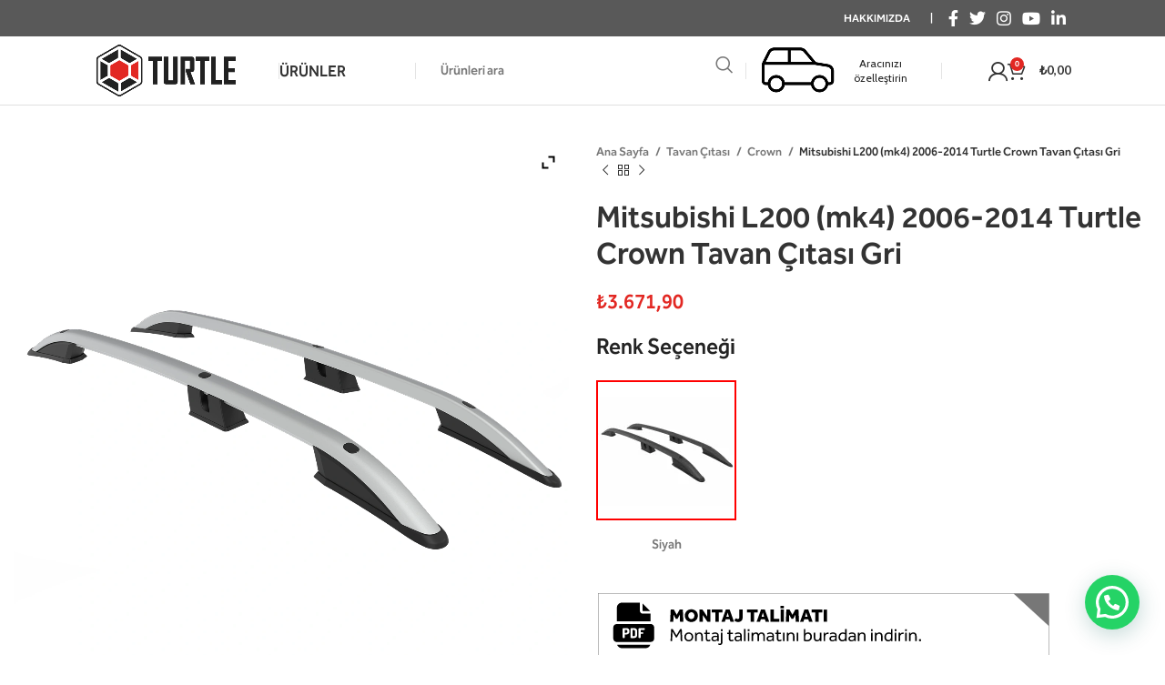

--- FILE ---
content_type: text/html; charset=UTF-8
request_url: https://turtlecancarry.com.tr/urun/mitsubishi-l200-mk4-2006-2014-turtle-crown-tavan-citasi-gri/
body_size: 39851
content:
<!DOCTYPE html>
<html lang="tr" prefix="og: https://ogp.me/ns#">
<head>
	<meta charset="UTF-8">
	<link rel="profile" href="https://gmpg.org/xfn/11">
	<link rel="pingback" href="https://turtlecancarry.com.tr/xmlrpc.php">

	
<!-- Rank Math&#039;a Göre Arama Motoru Optimizasyonu - https://rankmath.com/ -->
<title>Mitsubishi L200 (mk4) 2006-2014 Turtle Crown Tavan Çıtası Gri &#045; Turtle Can Carry</title>
<meta name="description" content="Bu ürün stok durumuna göre maksimum 7 iş günü içerisinde kargoya teslim edilmektedir."/>
<meta name="robots" content="follow, index, max-snippet:-1, max-video-preview:-1, max-image-preview:large"/>
<link rel="canonical" href="https://turtlecancarry.com.tr/urun/mitsubishi-l200-mk4-2006-2014-turtle-crown-tavan-citasi-gri/" />
<meta property="og:locale" content="tr_TR" />
<meta property="og:type" content="product" />
<meta property="og:title" content="Mitsubishi L200 (mk4) 2006-2014 Turtle Crown Tavan Çıtası Gri &#045; Turtle Can Carry" />
<meta property="og:description" content="Bu ürün stok durumuna göre maksimum 7 iş günü içerisinde kargoya teslim edilmektedir." />
<meta property="og:url" content="https://turtlecancarry.com.tr/urun/mitsubishi-l200-mk4-2006-2014-turtle-crown-tavan-citasi-gri/" />
<meta property="og:site_name" content="Turtle Can Carry" />
<meta property="og:updated_time" content="2025-11-13T09:29:28+00:00" />
<meta property="og:image" content="https://turtlecancarry.com.tr/wp-content/uploads/2024/12/RoofRail_Crown_Silver_1.webp" />
<meta property="og:image:secure_url" content="https://turtlecancarry.com.tr/wp-content/uploads/2024/12/RoofRail_Crown_Silver_1.webp" />
<meta property="og:image:width" content="1500" />
<meta property="og:image:height" content="1500" />
<meta property="og:image:alt" content="Mitsubishi L200 (mk4) 2006-2014 Turtle Crown Tavan Çıtası Gri" />
<meta property="og:image:type" content="image/webp" />
<meta property="product:price:amount" content="3671.9" />
<meta property="product:price:currency" content="TRY" />
<meta property="product:availability" content="instock" />
<meta name="twitter:card" content="summary_large_image" />
<meta name="twitter:title" content="Mitsubishi L200 (mk4) 2006-2014 Turtle Crown Tavan Çıtası Gri &#045; Turtle Can Carry" />
<meta name="twitter:description" content="Bu ürün stok durumuna göre maksimum 7 iş günü içerisinde kargoya teslim edilmektedir." />
<meta name="twitter:image" content="https://turtlecancarry.com.tr/wp-content/uploads/2024/12/RoofRail_Crown_Silver_1.webp" />
<meta name="twitter:label1" content="Fiyat" />
<meta name="twitter:data1" content="&#8378;3.671,90" />
<meta name="twitter:label2" content="Uygunluk" />
<meta name="twitter:data2" content="10 adet stokta (stokta kalmasa da sipariş verilebilir)" />
<script type="application/ld+json" class="rank-math-schema">{"@context":"https://schema.org","@graph":[{"@type":"Organization","@id":"https://turtlecancarry.com.tr/#organization","name":"Turtle Can Carry | T\u00fcrkiye"},{"@type":"WebSite","@id":"https://turtlecancarry.com.tr/#website","url":"https://turtlecancarry.com.tr","name":"Turtle Can Carry","publisher":{"@id":"https://turtlecancarry.com.tr/#organization"},"inLanguage":"tr"},{"@type":"ImageObject","@id":"https://turtlecancarry.com.tr/wp-content/uploads/2024/12/RoofRail_Crown_Silver_1.webp","url":"https://turtlecancarry.com.tr/wp-content/uploads/2024/12/RoofRail_Crown_Silver_1.webp","width":"1500","height":"1500","inLanguage":"tr"},{"@type":"BreadcrumbList","@id":"https://turtlecancarry.com.tr/urun/mitsubishi-l200-mk4-2006-2014-turtle-crown-tavan-citasi-gri/#breadcrumb","itemListElement":[{"@type":"ListItem","position":"1","item":{"@id":"https://turtlecancarry.com.tr","name":"Ev"}},{"@type":"ListItem","position":"2","item":{"@id":"https://turtlecancarry.com.tr/urun-kategori/ana-kategori/tavan-citasi/crown/","name":"Crown"}},{"@type":"ListItem","position":"3","item":{"@id":"https://turtlecancarry.com.tr/urun/mitsubishi-l200-mk4-2006-2014-turtle-crown-tavan-citasi-gri/","name":"Mitsubishi L200 (mk4) 2006-2014 Turtle Crown Tavan \u00c7\u0131tas\u0131 Gri"}}]},{"@type":"ItemPage","@id":"https://turtlecancarry.com.tr/urun/mitsubishi-l200-mk4-2006-2014-turtle-crown-tavan-citasi-gri/#webpage","url":"https://turtlecancarry.com.tr/urun/mitsubishi-l200-mk4-2006-2014-turtle-crown-tavan-citasi-gri/","name":"Mitsubishi L200 (mk4) 2006-2014 Turtle Crown Tavan \u00c7\u0131tas\u0131 Gri &#045; Turtle Can Carry","datePublished":"2023-10-23T14:06:36+00:00","dateModified":"2025-11-13T09:29:28+00:00","isPartOf":{"@id":"https://turtlecancarry.com.tr/#website"},"primaryImageOfPage":{"@id":"https://turtlecancarry.com.tr/wp-content/uploads/2024/12/RoofRail_Crown_Silver_1.webp"},"inLanguage":"tr","breadcrumb":{"@id":"https://turtlecancarry.com.tr/urun/mitsubishi-l200-mk4-2006-2014-turtle-crown-tavan-citasi-gri/#breadcrumb"}},{"@type":"Product","name":"Mitsubishi L200 (mk4) 2006-2014 Turtle Crown Tavan \u00c7\u0131tas\u0131 Gri &#045; Turtle Can Carry","description":"Bu \u00fcr\u00fcn stok durumuna g\u00f6re maksimum 7 i\u015f g\u00fcn\u00fc i\u00e7erisinde kargoya teslim edilmektedir.","sku":"MR01025MR01025SL020370","category":"Ana Kategori &gt; Tavan \u00c7\u0131tas\u0131 &gt; Crown","mainEntityOfPage":{"@id":"https://turtlecancarry.com.tr/urun/mitsubishi-l200-mk4-2006-2014-turtle-crown-tavan-citasi-gri/#webpage"},"weight":{"@type":"QuantitativeValue","unitCode":"KGM","value":"2.8"},"height":{"@type":"QuantitativeValue","unitCode":"CMT","value":"144"},"width":{"@type":"QuantitativeValue","unitCode":"CMT","value":"13"},"depth":{"@type":"QuantitativeValue","unitCode":"CMT","value":"13"},"image":[{"@type":"ImageObject","url":"https://turtlecancarry.com.tr/wp-content/uploads/2024/12/RoofRail_Crown_Silver_1.webp","height":"1500","width":"1500"},{"@type":"ImageObject","url":"https://turtlecancarry.com.tr/wp-content/uploads/2024/12/RoofRail_Crown_Silver_2.webp","height":"1500","width":"1500"},{"@type":"ImageObject","url":"https://turtlecancarry.com.tr/wp-content/uploads/2024/12/RoofRail_Crown_Silver_3.webp","height":"1500","width":"1500"}],"offers":{"@type":"Offer","price":"3671.90","priceCurrency":"TRY","priceValidUntil":"2027-12-31","availability":"https://schema.org/InStock","itemCondition":"NewCondition","url":"https://turtlecancarry.com.tr/urun/mitsubishi-l200-mk4-2006-2014-turtle-crown-tavan-citasi-gri/","seller":{"@type":"Organization","@id":"https://turtlecancarry.com.tr/","name":"Turtle Can Carry","url":"https://turtlecancarry.com.tr"}},"additionalProperty":[{"@type":"PropertyValue","name":"pa_model","value":"L200"},{"@type":"PropertyValue","name":"pa_agirlik","value":"2.8 Kg"},{"@type":"PropertyValue","name":"pa_renk","value":"Gri"},{"@type":"PropertyValue","name":"pa_kapi","value":"4dr"},{"@type":"PropertyValue","name":"pa_marka","value":"MITSUBISHI"},{"@type":"PropertyValue","name":"pa_arac-tipi","value":"\u00c7\u0130FT KAB\u0130N"},{"@type":"PropertyValue","name":"pa_model-tipi","value":"L200 (Mk4)"},{"@type":"PropertyValue","name":"pa_sasi-tipi","value":"L0"},{"@type":"PropertyValue","name":"pa_yil-araligi","value":"2014, 2013, 2012, 2011, 2010, 2009, 2008, 2007, 2006"},{"@type":"PropertyValue","name":"pa_ambalaj-boyutu","value":"13 x 144 x 13 cm"},{"@type":"PropertyValue","name":"pa_product-group-1","value":"Tavan \u00c7\u0131tas\u0131"},{"@type":"PropertyValue","name":"pa_tavan-tipi","value":"Normal Tavan"}],"@id":"https://turtlecancarry.com.tr/urun/mitsubishi-l200-mk4-2006-2014-turtle-crown-tavan-citasi-gri/#richSnippet"}]}</script>
<!-- /Rank Math WordPress SEO eklentisi -->

<link rel='dns-prefetch' href='//cdnjs.cloudflare.com' />
<link rel='dns-prefetch' href='//www.googletagmanager.com' />
<link rel='dns-prefetch' href='//fonts.googleapis.com' />
<link rel="alternate" type="application/rss+xml" title="Turtle Can Carry &raquo; akışı" href="https://turtlecancarry.com.tr/feed/" />
<link rel="alternate" type="application/rss+xml" title="Turtle Can Carry &raquo; yorum akışı" href="https://turtlecancarry.com.tr/comments/feed/" />
<link rel="alternate" type="application/rss+xml" title="Turtle Can Carry &raquo; Mitsubishi L200 (mk4) 2006-2014 Turtle Crown Tavan Çıtası Gri yorum akışı" href="https://turtlecancarry.com.tr/urun/mitsubishi-l200-mk4-2006-2014-turtle-crown-tavan-citasi-gri/feed/" />
<link rel="alternate" title="oEmbed (JSON)" type="application/json+oembed" href="https://turtlecancarry.com.tr/wp-json/oembed/1.0/embed?url=https%3A%2F%2Fturtlecancarry.com.tr%2Furun%2Fmitsubishi-l200-mk4-2006-2014-turtle-crown-tavan-citasi-gri%2F" />
<link rel="alternate" title="oEmbed (XML)" type="text/xml+oembed" href="https://turtlecancarry.com.tr/wp-json/oembed/1.0/embed?url=https%3A%2F%2Fturtlecancarry.com.tr%2Furun%2Fmitsubishi-l200-mk4-2006-2014-turtle-crown-tavan-citasi-gri%2F&#038;format=xml" />
<style id='wp-img-auto-sizes-contain-inline-css' type='text/css'>
img:is([sizes=auto i],[sizes^="auto," i]){contain-intrinsic-size:3000px 1500px}
/*# sourceURL=wp-img-auto-sizes-contain-inline-css */
</style>
<link rel='stylesheet' id='filter-css-css' href='https://turtlecancarry.com.tr/wp-content/plugins/softetic-xml-integratorV2/files/filter.css?ver=6.9' type='text/css' media='all' />
<link rel='stylesheet' id='selectize-css-css' href='https://cdnjs.cloudflare.com/ajax/libs/selectize.js/0.12.6/css/selectize.bootstrap3.min.css?ver=6.9' type='text/css' media='all' />
<link rel='stylesheet' id='bootstrap-css' href='https://turtlecancarry.com.tr/wp-content/themes/woodmart/css/bootstrap-light.min.css?ver=7.3.3' type='text/css' media='all' />
<link rel='stylesheet' id='woodmart-style-css' href='https://turtlecancarry.com.tr/wp-content/themes/woodmart/css/parts/base.min.css?ver=7.3.3' type='text/css' media='all' />
<link rel='stylesheet' id='wd-widget-price-filter-css' href='https://turtlecancarry.com.tr/wp-content/themes/woodmart/css/parts/woo-widget-price-filter.min.css?ver=7.3.3' type='text/css' media='all' />
<link rel='stylesheet' id='wp-block-library-css' href='https://turtlecancarry.com.tr/wp-includes/css/dist/block-library/style.min.css?ver=6.9' type='text/css' media='all' />
<link rel='stylesheet' id='wc-blocks-style-css' href='https://turtlecancarry.com.tr/wp-content/plugins/woocommerce/assets/client/blocks/wc-blocks.css?ver=wc-10.3.5' type='text/css' media='all' />
<style id='global-styles-inline-css' type='text/css'>
:root{--wp--preset--aspect-ratio--square: 1;--wp--preset--aspect-ratio--4-3: 4/3;--wp--preset--aspect-ratio--3-4: 3/4;--wp--preset--aspect-ratio--3-2: 3/2;--wp--preset--aspect-ratio--2-3: 2/3;--wp--preset--aspect-ratio--16-9: 16/9;--wp--preset--aspect-ratio--9-16: 9/16;--wp--preset--color--black: #000000;--wp--preset--color--cyan-bluish-gray: #abb8c3;--wp--preset--color--white: #ffffff;--wp--preset--color--pale-pink: #f78da7;--wp--preset--color--vivid-red: #cf2e2e;--wp--preset--color--luminous-vivid-orange: #ff6900;--wp--preset--color--luminous-vivid-amber: #fcb900;--wp--preset--color--light-green-cyan: #7bdcb5;--wp--preset--color--vivid-green-cyan: #00d084;--wp--preset--color--pale-cyan-blue: #8ed1fc;--wp--preset--color--vivid-cyan-blue: #0693e3;--wp--preset--color--vivid-purple: #9b51e0;--wp--preset--gradient--vivid-cyan-blue-to-vivid-purple: linear-gradient(135deg,rgb(6,147,227) 0%,rgb(155,81,224) 100%);--wp--preset--gradient--light-green-cyan-to-vivid-green-cyan: linear-gradient(135deg,rgb(122,220,180) 0%,rgb(0,208,130) 100%);--wp--preset--gradient--luminous-vivid-amber-to-luminous-vivid-orange: linear-gradient(135deg,rgb(252,185,0) 0%,rgb(255,105,0) 100%);--wp--preset--gradient--luminous-vivid-orange-to-vivid-red: linear-gradient(135deg,rgb(255,105,0) 0%,rgb(207,46,46) 100%);--wp--preset--gradient--very-light-gray-to-cyan-bluish-gray: linear-gradient(135deg,rgb(238,238,238) 0%,rgb(169,184,195) 100%);--wp--preset--gradient--cool-to-warm-spectrum: linear-gradient(135deg,rgb(74,234,220) 0%,rgb(151,120,209) 20%,rgb(207,42,186) 40%,rgb(238,44,130) 60%,rgb(251,105,98) 80%,rgb(254,248,76) 100%);--wp--preset--gradient--blush-light-purple: linear-gradient(135deg,rgb(255,206,236) 0%,rgb(152,150,240) 100%);--wp--preset--gradient--blush-bordeaux: linear-gradient(135deg,rgb(254,205,165) 0%,rgb(254,45,45) 50%,rgb(107,0,62) 100%);--wp--preset--gradient--luminous-dusk: linear-gradient(135deg,rgb(255,203,112) 0%,rgb(199,81,192) 50%,rgb(65,88,208) 100%);--wp--preset--gradient--pale-ocean: linear-gradient(135deg,rgb(255,245,203) 0%,rgb(182,227,212) 50%,rgb(51,167,181) 100%);--wp--preset--gradient--electric-grass: linear-gradient(135deg,rgb(202,248,128) 0%,rgb(113,206,126) 100%);--wp--preset--gradient--midnight: linear-gradient(135deg,rgb(2,3,129) 0%,rgb(40,116,252) 100%);--wp--preset--font-size--small: 13px;--wp--preset--font-size--medium: 20px;--wp--preset--font-size--large: 36px;--wp--preset--font-size--x-large: 42px;--wp--preset--spacing--20: 0.44rem;--wp--preset--spacing--30: 0.67rem;--wp--preset--spacing--40: 1rem;--wp--preset--spacing--50: 1.5rem;--wp--preset--spacing--60: 2.25rem;--wp--preset--spacing--70: 3.38rem;--wp--preset--spacing--80: 5.06rem;--wp--preset--shadow--natural: 6px 6px 9px rgba(0, 0, 0, 0.2);--wp--preset--shadow--deep: 12px 12px 50px rgba(0, 0, 0, 0.4);--wp--preset--shadow--sharp: 6px 6px 0px rgba(0, 0, 0, 0.2);--wp--preset--shadow--outlined: 6px 6px 0px -3px rgb(255, 255, 255), 6px 6px rgb(0, 0, 0);--wp--preset--shadow--crisp: 6px 6px 0px rgb(0, 0, 0);}:where(.is-layout-flex){gap: 0.5em;}:where(.is-layout-grid){gap: 0.5em;}body .is-layout-flex{display: flex;}.is-layout-flex{flex-wrap: wrap;align-items: center;}.is-layout-flex > :is(*, div){margin: 0;}body .is-layout-grid{display: grid;}.is-layout-grid > :is(*, div){margin: 0;}:where(.wp-block-columns.is-layout-flex){gap: 2em;}:where(.wp-block-columns.is-layout-grid){gap: 2em;}:where(.wp-block-post-template.is-layout-flex){gap: 1.25em;}:where(.wp-block-post-template.is-layout-grid){gap: 1.25em;}.has-black-color{color: var(--wp--preset--color--black) !important;}.has-cyan-bluish-gray-color{color: var(--wp--preset--color--cyan-bluish-gray) !important;}.has-white-color{color: var(--wp--preset--color--white) !important;}.has-pale-pink-color{color: var(--wp--preset--color--pale-pink) !important;}.has-vivid-red-color{color: var(--wp--preset--color--vivid-red) !important;}.has-luminous-vivid-orange-color{color: var(--wp--preset--color--luminous-vivid-orange) !important;}.has-luminous-vivid-amber-color{color: var(--wp--preset--color--luminous-vivid-amber) !important;}.has-light-green-cyan-color{color: var(--wp--preset--color--light-green-cyan) !important;}.has-vivid-green-cyan-color{color: var(--wp--preset--color--vivid-green-cyan) !important;}.has-pale-cyan-blue-color{color: var(--wp--preset--color--pale-cyan-blue) !important;}.has-vivid-cyan-blue-color{color: var(--wp--preset--color--vivid-cyan-blue) !important;}.has-vivid-purple-color{color: var(--wp--preset--color--vivid-purple) !important;}.has-black-background-color{background-color: var(--wp--preset--color--black) !important;}.has-cyan-bluish-gray-background-color{background-color: var(--wp--preset--color--cyan-bluish-gray) !important;}.has-white-background-color{background-color: var(--wp--preset--color--white) !important;}.has-pale-pink-background-color{background-color: var(--wp--preset--color--pale-pink) !important;}.has-vivid-red-background-color{background-color: var(--wp--preset--color--vivid-red) !important;}.has-luminous-vivid-orange-background-color{background-color: var(--wp--preset--color--luminous-vivid-orange) !important;}.has-luminous-vivid-amber-background-color{background-color: var(--wp--preset--color--luminous-vivid-amber) !important;}.has-light-green-cyan-background-color{background-color: var(--wp--preset--color--light-green-cyan) !important;}.has-vivid-green-cyan-background-color{background-color: var(--wp--preset--color--vivid-green-cyan) !important;}.has-pale-cyan-blue-background-color{background-color: var(--wp--preset--color--pale-cyan-blue) !important;}.has-vivid-cyan-blue-background-color{background-color: var(--wp--preset--color--vivid-cyan-blue) !important;}.has-vivid-purple-background-color{background-color: var(--wp--preset--color--vivid-purple) !important;}.has-black-border-color{border-color: var(--wp--preset--color--black) !important;}.has-cyan-bluish-gray-border-color{border-color: var(--wp--preset--color--cyan-bluish-gray) !important;}.has-white-border-color{border-color: var(--wp--preset--color--white) !important;}.has-pale-pink-border-color{border-color: var(--wp--preset--color--pale-pink) !important;}.has-vivid-red-border-color{border-color: var(--wp--preset--color--vivid-red) !important;}.has-luminous-vivid-orange-border-color{border-color: var(--wp--preset--color--luminous-vivid-orange) !important;}.has-luminous-vivid-amber-border-color{border-color: var(--wp--preset--color--luminous-vivid-amber) !important;}.has-light-green-cyan-border-color{border-color: var(--wp--preset--color--light-green-cyan) !important;}.has-vivid-green-cyan-border-color{border-color: var(--wp--preset--color--vivid-green-cyan) !important;}.has-pale-cyan-blue-border-color{border-color: var(--wp--preset--color--pale-cyan-blue) !important;}.has-vivid-cyan-blue-border-color{border-color: var(--wp--preset--color--vivid-cyan-blue) !important;}.has-vivid-purple-border-color{border-color: var(--wp--preset--color--vivid-purple) !important;}.has-vivid-cyan-blue-to-vivid-purple-gradient-background{background: var(--wp--preset--gradient--vivid-cyan-blue-to-vivid-purple) !important;}.has-light-green-cyan-to-vivid-green-cyan-gradient-background{background: var(--wp--preset--gradient--light-green-cyan-to-vivid-green-cyan) !important;}.has-luminous-vivid-amber-to-luminous-vivid-orange-gradient-background{background: var(--wp--preset--gradient--luminous-vivid-amber-to-luminous-vivid-orange) !important;}.has-luminous-vivid-orange-to-vivid-red-gradient-background{background: var(--wp--preset--gradient--luminous-vivid-orange-to-vivid-red) !important;}.has-very-light-gray-to-cyan-bluish-gray-gradient-background{background: var(--wp--preset--gradient--very-light-gray-to-cyan-bluish-gray) !important;}.has-cool-to-warm-spectrum-gradient-background{background: var(--wp--preset--gradient--cool-to-warm-spectrum) !important;}.has-blush-light-purple-gradient-background{background: var(--wp--preset--gradient--blush-light-purple) !important;}.has-blush-bordeaux-gradient-background{background: var(--wp--preset--gradient--blush-bordeaux) !important;}.has-luminous-dusk-gradient-background{background: var(--wp--preset--gradient--luminous-dusk) !important;}.has-pale-ocean-gradient-background{background: var(--wp--preset--gradient--pale-ocean) !important;}.has-electric-grass-gradient-background{background: var(--wp--preset--gradient--electric-grass) !important;}.has-midnight-gradient-background{background: var(--wp--preset--gradient--midnight) !important;}.has-small-font-size{font-size: var(--wp--preset--font-size--small) !important;}.has-medium-font-size{font-size: var(--wp--preset--font-size--medium) !important;}.has-large-font-size{font-size: var(--wp--preset--font-size--large) !important;}.has-x-large-font-size{font-size: var(--wp--preset--font-size--x-large) !important;}
/*# sourceURL=global-styles-inline-css */
</style>

<style id='classic-theme-styles-inline-css' type='text/css'>
/*! This file is auto-generated */
.wp-block-button__link{color:#fff;background-color:#32373c;border-radius:9999px;box-shadow:none;text-decoration:none;padding:calc(.667em + 2px) calc(1.333em + 2px);font-size:1.125em}.wp-block-file__button{background:#32373c;color:#fff;text-decoration:none}
/*# sourceURL=/wp-includes/css/classic-themes.min.css */
</style>
<link rel='stylesheet' id='uaf_client_css-css' href='https://turtlecancarry.com.tr/wp-content/uploads/useanyfont/uaf.css?ver=1751284764' type='text/css' media='all' />
<style id='woocommerce-inline-inline-css' type='text/css'>
.woocommerce form .form-row .required { visibility: visible; }
/*# sourceURL=woocommerce-inline-inline-css */
</style>
<link rel='stylesheet' id='woocommerce-product-attachment-css' href='https://turtlecancarry.com.tr/wp-content/plugins/woo-product-attachment/public/css/woocommerce-product-attachment-public.css?ver=2.1.6' type='text/css' media='all' />
<link rel='stylesheet' id='brands-styles-css' href='https://turtlecancarry.com.tr/wp-content/plugins/woocommerce/assets/css/brands.css?ver=10.3.5' type='text/css' media='all' />
<link rel='stylesheet' id='flexible-shipping-free-shipping-css' href='https://turtlecancarry.com.tr/wp-content/plugins/flexible-shipping/assets/dist/css/free-shipping.css?ver=6.4.3.2' type='text/css' media='all' />
<link rel='stylesheet' id='ywzm-prettyPhoto-css' href='//turtlecancarry.com.tr/wp-content/plugins/woocommerce/assets/css/prettyPhoto.css?ver=2.1.1' type='text/css' media='all' />
<style id='ywzm-prettyPhoto-inline-css' type='text/css'>

                    div.pp_woocommerce a.pp_contract, div.pp_woocommerce a.pp_expand{
                        content: unset !important;
                        background-color: white;
                        width: 25px;
                        height: 25px;
                        margin-top: 5px;
						margin-left: 5px;
                    }

                    div.pp_woocommerce a.pp_contract, div.pp_woocommerce a.pp_expand:hover{
                        background-color: white;
                    }
                     div.pp_woocommerce a.pp_contract, div.pp_woocommerce a.pp_contract:hover{
                        background-color: white;
                    }

                    a.pp_expand:before, a.pp_contract:before{
                    content: unset !important;
                    }

                     a.pp_expand .expand-button-hidden svg, a.pp_contract .expand-button-hidden svg{
                       width: 25px;
                       height: 25px;
                       padding: 5px;
					}

					.expand-button-hidden path{
                       fill: black;
					}

                    
/*# sourceURL=ywzm-prettyPhoto-inline-css */
</style>
<link rel='stylesheet' id='ywzm-magnifier-css' href='https://turtlecancarry.com.tr/wp-content/plugins/yith-woocommerce-zoom-magnifier/assets/css/yith_magnifier.css?ver=2.1.1' type='text/css' media='all' />
<link rel='stylesheet' id='ywzm_frontend-css' href='https://turtlecancarry.com.tr/wp-content/plugins/yith-woocommerce-zoom-magnifier/assets/css/frontend.css?ver=2.1.1' type='text/css' media='all' />
<style id='ywzm_frontend-inline-css' type='text/css'>

                    #slider-prev, #slider-next {
                        background-color: white;
                        border: 2px solid black;
                        width:25px !important;
                        height:25px !important;
                    }

                    .yith_slider_arrow span{
                        width:25px !important;
                        height:25px !important;
                    }
                    
                    #slider-prev:hover, #slider-next:hover {
                        background-color: white;
                        border: 2px solid black;
                    }
                    
                   .thumbnails.slider path:hover {
                        fill:black;
                    }
                    
                    .thumbnails.slider path {
                        fill:black;
                        width:25px !important;
                        height:25px !important;
                    }

                    .thumbnails.slider svg {
                       width: 22px;
                       height: 22px;
                    }

                    
                    a.yith_expand {
                     position: absolute;
                     z-index: 1000;
                     background-color: white;
                     width: 25px;
                     height: 25px;
                     top: 10px;
                     bottom: initial;
                     left: initial;
                     right: 10px;
                     border-radius: 0%;
                    }

                    .expand-button-hidden svg{
                       width: 25px;
                       height: 25px;
					}

					.expand-button-hidden path{
                       fill: black;
					}
                    
/*# sourceURL=ywzm_frontend-inline-css */
</style>
<link rel='stylesheet' id='elementor-icons-css' href='https://turtlecancarry.com.tr/wp-content/plugins/elementor/assets/lib/eicons/css/elementor-icons.min.css?ver=5.44.0' type='text/css' media='all' />
<link rel='stylesheet' id='elementor-frontend-css' href='https://turtlecancarry.com.tr/wp-content/plugins/elementor/assets/css/frontend.min.css?ver=3.33.2' type='text/css' media='all' />
<link rel='stylesheet' id='elementor-post-10-css' href='https://turtlecancarry.com.tr/wp-content/uploads/elementor/css/post-10.css?ver=1768279595' type='text/css' media='all' />
<link rel='stylesheet' id='wd-widget-recent-post-comments-css' href='https://turtlecancarry.com.tr/wp-content/themes/woodmart/css/parts/widget-recent-post-comments.min.css?ver=7.3.3' type='text/css' media='all' />
<link rel='stylesheet' id='wd-widget-wd-recent-posts-css' href='https://turtlecancarry.com.tr/wp-content/themes/woodmart/css/parts/widget-wd-recent-posts.min.css?ver=7.3.3' type='text/css' media='all' />
<link rel='stylesheet' id='wd-widget-nav-css' href='https://turtlecancarry.com.tr/wp-content/themes/woodmart/css/parts/widget-nav.min.css?ver=7.3.3' type='text/css' media='all' />
<link rel='stylesheet' id='wd-widget-wd-layered-nav-css' href='https://turtlecancarry.com.tr/wp-content/themes/woodmart/css/parts/woo-widget-wd-layered-nav.min.css?ver=7.3.3' type='text/css' media='all' />
<link rel='stylesheet' id='wd-woo-mod-swatches-base-css' href='https://turtlecancarry.com.tr/wp-content/themes/woodmart/css/parts/woo-mod-swatches-base.min.css?ver=7.3.3' type='text/css' media='all' />
<link rel='stylesheet' id='wd-woo-mod-swatches-filter-css' href='https://turtlecancarry.com.tr/wp-content/themes/woodmart/css/parts/woo-mod-swatches-filter.min.css?ver=7.3.3' type='text/css' media='all' />
<link rel='stylesheet' id='wd-widget-layered-nav-stock-status-css' href='https://turtlecancarry.com.tr/wp-content/themes/woodmart/css/parts/woo-widget-layered-nav-stock-status.min.css?ver=7.3.3' type='text/css' media='all' />
<link rel='stylesheet' id='wd-widget-product-list-css' href='https://turtlecancarry.com.tr/wp-content/themes/woodmart/css/parts/woo-widget-product-list.min.css?ver=7.3.3' type='text/css' media='all' />
<link rel='stylesheet' id='wd-lazy-loading-css' href='https://turtlecancarry.com.tr/wp-content/themes/woodmart/css/parts/opt-lazy-load.min.css?ver=7.3.3' type='text/css' media='all' />
<link rel='stylesheet' id='wd-wp-gutenberg-css' href='https://turtlecancarry.com.tr/wp-content/themes/woodmart/css/parts/wp-gutenberg.min.css?ver=7.3.3' type='text/css' media='all' />
<link rel='stylesheet' id='wd-wpcf7-css' href='https://turtlecancarry.com.tr/wp-content/themes/woodmart/css/parts/int-wpcf7.min.css?ver=7.3.3' type='text/css' media='all' />
<link rel='stylesheet' id='wd-revolution-slider-css' href='https://turtlecancarry.com.tr/wp-content/themes/woodmart/css/parts/int-rev-slider.min.css?ver=7.3.3' type='text/css' media='all' />
<link rel='stylesheet' id='wd-elementor-base-css' href='https://turtlecancarry.com.tr/wp-content/themes/woodmart/css/parts/int-elem-base.min.css?ver=7.3.3' type='text/css' media='all' />
<link rel='stylesheet' id='wd-woocommerce-base-css' href='https://turtlecancarry.com.tr/wp-content/themes/woodmart/css/parts/woocommerce-base.min.css?ver=7.3.3' type='text/css' media='all' />
<link rel='stylesheet' id='wd-mod-star-rating-css' href='https://turtlecancarry.com.tr/wp-content/themes/woodmart/css/parts/mod-star-rating.min.css?ver=7.3.3' type='text/css' media='all' />
<link rel='stylesheet' id='wd-woo-el-track-order-css' href='https://turtlecancarry.com.tr/wp-content/themes/woodmart/css/parts/woo-el-track-order.min.css?ver=7.3.3' type='text/css' media='all' />
<link rel='stylesheet' id='wd-woo-gutenberg-css' href='https://turtlecancarry.com.tr/wp-content/themes/woodmart/css/parts/woo-gutenberg.min.css?ver=7.3.3' type='text/css' media='all' />
<link rel='stylesheet' id='wd-woo-mod-quantity-css' href='https://turtlecancarry.com.tr/wp-content/themes/woodmart/css/parts/woo-mod-quantity.min.css?ver=7.3.3' type='text/css' media='all' />
<link rel='stylesheet' id='wd-woo-single-prod-el-base-css' href='https://turtlecancarry.com.tr/wp-content/themes/woodmart/css/parts/woo-single-prod-el-base.min.css?ver=7.3.3' type='text/css' media='all' />
<link rel='stylesheet' id='wd-woo-mod-stock-status-css' href='https://turtlecancarry.com.tr/wp-content/themes/woodmart/css/parts/woo-mod-stock-status.min.css?ver=7.3.3' type='text/css' media='all' />
<link rel='stylesheet' id='wd-woo-mod-shop-attributes-css' href='https://turtlecancarry.com.tr/wp-content/themes/woodmart/css/parts/woo-mod-shop-attributes.min.css?ver=7.3.3' type='text/css' media='all' />
<link rel='stylesheet' id='child-style-css' href='https://turtlecancarry.com.tr/wp-content/themes/woodmart-child/style.css?ver=7.3.3' type='text/css' media='all' />
<link rel='stylesheet' id='wd-header-base-css' href='https://turtlecancarry.com.tr/wp-content/themes/woodmart/css/parts/header-base.min.css?ver=7.3.3' type='text/css' media='all' />
<link rel='stylesheet' id='wd-mod-tools-css' href='https://turtlecancarry.com.tr/wp-content/themes/woodmart/css/parts/mod-tools.min.css?ver=7.3.3' type='text/css' media='all' />
<link rel='stylesheet' id='wd-header-elements-base-css' href='https://turtlecancarry.com.tr/wp-content/themes/woodmart/css/parts/header-el-base.min.css?ver=7.3.3' type='text/css' media='all' />
<link rel='stylesheet' id='wd-social-icons-css' href='https://turtlecancarry.com.tr/wp-content/themes/woodmart/css/parts/el-social-icons.min.css?ver=7.3.3' type='text/css' media='all' />
<link rel='stylesheet' id='wd-header-search-css' href='https://turtlecancarry.com.tr/wp-content/themes/woodmart/css/parts/header-el-search.min.css?ver=7.3.3' type='text/css' media='all' />
<link rel='stylesheet' id='wd-header-search-form-css' href='https://turtlecancarry.com.tr/wp-content/themes/woodmart/css/parts/header-el-search-form.min.css?ver=7.3.3' type='text/css' media='all' />
<link rel='stylesheet' id='wd-wd-search-results-css' href='https://turtlecancarry.com.tr/wp-content/themes/woodmart/css/parts/wd-search-results.min.css?ver=7.3.3' type='text/css' media='all' />
<link rel='stylesheet' id='wd-wd-search-form-css' href='https://turtlecancarry.com.tr/wp-content/themes/woodmart/css/parts/wd-search-form.min.css?ver=7.3.3' type='text/css' media='all' />
<link rel='stylesheet' id='wd-info-box-css' href='https://turtlecancarry.com.tr/wp-content/themes/woodmart/css/parts/el-info-box.min.css?ver=7.3.3' type='text/css' media='all' />
<link rel='stylesheet' id='wd-woo-mod-login-form-css' href='https://turtlecancarry.com.tr/wp-content/themes/woodmart/css/parts/woo-mod-login-form.min.css?ver=7.3.3' type='text/css' media='all' />
<link rel='stylesheet' id='wd-header-my-account-css' href='https://turtlecancarry.com.tr/wp-content/themes/woodmart/css/parts/header-el-my-account.min.css?ver=7.3.3' type='text/css' media='all' />
<link rel='stylesheet' id='wd-header-cart-side-css' href='https://turtlecancarry.com.tr/wp-content/themes/woodmart/css/parts/header-el-cart-side.min.css?ver=7.3.3' type='text/css' media='all' />
<link rel='stylesheet' id='wd-header-cart-css' href='https://turtlecancarry.com.tr/wp-content/themes/woodmart/css/parts/header-el-cart.min.css?ver=7.3.3' type='text/css' media='all' />
<link rel='stylesheet' id='wd-widget-shopping-cart-css' href='https://turtlecancarry.com.tr/wp-content/themes/woodmart/css/parts/woo-widget-shopping-cart.min.css?ver=7.3.3' type='text/css' media='all' />
<link rel='stylesheet' id='wd-woo-single-prod-predefined-css' href='https://turtlecancarry.com.tr/wp-content/themes/woodmart/css/parts/woo-single-prod-predefined.min.css?ver=7.3.3' type='text/css' media='all' />
<link rel='stylesheet' id='wd-woo-single-prod-and-quick-view-predefined-css' href='https://turtlecancarry.com.tr/wp-content/themes/woodmart/css/parts/woo-single-prod-and-quick-view-predefined.min.css?ver=7.3.3' type='text/css' media='all' />
<link rel='stylesheet' id='wd-woo-single-prod-el-tabs-predefined-css' href='https://turtlecancarry.com.tr/wp-content/themes/woodmart/css/parts/woo-single-prod-el-tabs-predefined.min.css?ver=7.3.3' type='text/css' media='all' />
<link rel='stylesheet' id='wd-woo-single-prod-el-navigation-css' href='https://turtlecancarry.com.tr/wp-content/themes/woodmart/css/parts/woo-single-prod-el-navigation.min.css?ver=7.3.3' type='text/css' media='all' />
<link rel='stylesheet' id='wd-tabs-css' href='https://turtlecancarry.com.tr/wp-content/themes/woodmart/css/parts/el-tabs.min.css?ver=7.3.3' type='text/css' media='all' />
<link rel='stylesheet' id='wd-woo-single-prod-el-tabs-opt-layout-tabs-css' href='https://turtlecancarry.com.tr/wp-content/themes/woodmart/css/parts/woo-single-prod-el-tabs-opt-layout-tabs.min.css?ver=7.3.3' type='text/css' media='all' />
<link rel='stylesheet' id='wd-accordion-css' href='https://turtlecancarry.com.tr/wp-content/themes/woodmart/css/parts/el-accordion.min.css?ver=7.3.3' type='text/css' media='all' />
<link rel='stylesheet' id='wd-woo-single-prod-el-reviews-css' href='https://turtlecancarry.com.tr/wp-content/themes/woodmart/css/parts/woo-single-prod-el-reviews.min.css?ver=7.3.3' type='text/css' media='all' />
<link rel='stylesheet' id='wd-woo-single-prod-el-reviews-style-1-css' href='https://turtlecancarry.com.tr/wp-content/themes/woodmart/css/parts/woo-single-prod-el-reviews-style-1.min.css?ver=7.3.3' type='text/css' media='all' />
<link rel='stylesheet' id='wd-mod-comments-css' href='https://turtlecancarry.com.tr/wp-content/themes/woodmart/css/parts/mod-comments.min.css?ver=7.3.3' type='text/css' media='all' />
<link rel='stylesheet' id='wd-text-block-css' href='https://turtlecancarry.com.tr/wp-content/themes/woodmart/css/parts/el-text-block.min.css?ver=7.3.3' type='text/css' media='all' />
<link rel='stylesheet' id='wd-widget-collapse-css' href='https://turtlecancarry.com.tr/wp-content/themes/woodmart/css/parts/opt-widget-collapse.min.css?ver=7.3.3' type='text/css' media='all' />
<link rel='stylesheet' id='wd-footer-base-css' href='https://turtlecancarry.com.tr/wp-content/themes/woodmart/css/parts/footer-base.min.css?ver=7.3.3' type='text/css' media='all' />
<link rel='stylesheet' id='wd-mod-nav-menu-label-css' href='https://turtlecancarry.com.tr/wp-content/themes/woodmart/css/parts/mod-nav-menu-label.min.css?ver=7.3.3' type='text/css' media='all' />
<link rel='stylesheet' id='wd-scroll-top-css' href='https://turtlecancarry.com.tr/wp-content/themes/woodmart/css/parts/opt-scrolltotop.min.css?ver=7.3.3' type='text/css' media='all' />
<link rel='stylesheet' id='wd-header-my-account-sidebar-css' href='https://turtlecancarry.com.tr/wp-content/themes/woodmart/css/parts/header-el-my-account-sidebar.min.css?ver=7.3.3' type='text/css' media='all' />
<link rel='stylesheet' id='wd-bottom-toolbar-css' href='https://turtlecancarry.com.tr/wp-content/themes/woodmart/css/parts/opt-bottom-toolbar.min.css?ver=7.3.3' type='text/css' media='all' />
<link rel='stylesheet' id='xts-style-theme_settings_default-css' href='https://turtlecancarry.com.tr/wp-content/uploads/2025/09/xts-theme_settings_default-1758272179.css?ver=7.3.3' type='text/css' media='all' />
<link rel='stylesheet' id='xts-google-fonts-css' href='https://fonts.googleapis.com/css?family=Cabin%3A400%2C600%7CLato%3A400%2C700&#038;ver=7.3.3' type='text/css' media='all' />
<link rel='stylesheet' id='elementor-gf-local-roboto-css' href='https://turtlecancarry.com.tr/wp-content/uploads/elementor/google-fonts/css/roboto.css?ver=1742886223' type='text/css' media='all' />
<link rel='stylesheet' id='elementor-gf-local-robotoslab-css' href='https://turtlecancarry.com.tr/wp-content/uploads/elementor/google-fonts/css/robotoslab.css?ver=1742886198' type='text/css' media='all' />
<script type="text/javascript" src="https://turtlecancarry.com.tr/wp-includes/js/jquery/jquery.min.js?ver=3.7.1" id="jquery-core-js"></script>
<script type="text/javascript" src="https://turtlecancarry.com.tr/wp-includes/js/jquery/jquery-migrate.min.js?ver=3.4.1" id="jquery-migrate-js"></script>
<script type="text/javascript" id="softetic-canaoutostore-other-js-js-extra">
/* <![CDATA[ */
var softetic_js_options = {"url":"/urun/mitsubishi-l200-mk4-2006-2014-turtle-crown-tavan-citasi-gri/"};
//# sourceURL=softetic-canaoutostore-other-js-js-extra
/* ]]> */
</script>
<script type="text/javascript" src="https://turtlecancarry.com.tr/wp-content/plugins/softetic-xml-integratorV2/files/other.js?ver=6.9" id="softetic-canaoutostore-other-js-js"></script>
<script type="text/javascript" src="https://cdnjs.cloudflare.com/ajax/libs/selectize.js/0.12.6/js/standalone/selectize.min.js?ver=6.9" id="selectize-js-js"></script>
<script type="text/javascript" id="woocommerce-google-analytics-integration-gtag-js-after">
/* <![CDATA[ */
/* Google Analytics for WooCommerce (gtag.js) */
					window.dataLayer = window.dataLayer || [];
					function gtag(){dataLayer.push(arguments);}
					// Set up default consent state.
					for ( const mode of [{"analytics_storage":"denied","ad_storage":"denied","ad_user_data":"denied","ad_personalization":"denied","region":["AT","BE","BG","HR","CY","CZ","DK","EE","FI","FR","DE","GR","HU","IS","IE","IT","LV","LI","LT","LU","MT","NL","NO","PL","PT","RO","SK","SI","ES","SE","GB","CH"]}] || [] ) {
						gtag( "consent", "default", { "wait_for_update": 500, ...mode } );
					}
					gtag("js", new Date());
					gtag("set", "developer_id.dOGY3NW", true);
					gtag("config", "G-XEHLDXD3P5", {"track_404":true,"allow_google_signals":true,"logged_in":false,"linker":{"domains":[],"allow_incoming":false},"custom_map":{"dimension1":"logged_in"}});
//# sourceURL=woocommerce-google-analytics-integration-gtag-js-after
/* ]]> */
</script>
<script type="text/javascript" src="https://turtlecancarry.com.tr/wp-content/plugins/woocommerce/assets/js/jquery-blockui/jquery.blockUI.min.js?ver=2.7.0-wc.10.3.5" id="wc-jquery-blockui-js" defer="defer" data-wp-strategy="defer"></script>
<script type="text/javascript" id="wc-add-to-cart-js-extra">
/* <![CDATA[ */
var wc_add_to_cart_params = {"ajax_url":"/wp-admin/admin-ajax.php","wc_ajax_url":"/?wc-ajax=%%endpoint%%","i18n_view_cart":"Sepeti g\u00f6r\u00fcnt\u00fcle","cart_url":"https://turtlecancarry.com.tr/sepet/","is_cart":"","cart_redirect_after_add":"no"};
//# sourceURL=wc-add-to-cart-js-extra
/* ]]> */
</script>
<script type="text/javascript" src="https://turtlecancarry.com.tr/wp-content/plugins/woocommerce/assets/js/frontend/add-to-cart.min.js?ver=10.3.5" id="wc-add-to-cart-js" defer="defer" data-wp-strategy="defer"></script>
<script type="text/javascript" src="https://turtlecancarry.com.tr/wp-content/plugins/woocommerce/assets/js/zoom/jquery.zoom.min.js?ver=1.7.21-wc.10.3.5" id="wc-zoom-js" defer="defer" data-wp-strategy="defer"></script>
<script type="text/javascript" id="wc-single-product-js-extra">
/* <![CDATA[ */
var wc_single_product_params = {"i18n_required_rating_text":"L\u00fctfen bir oy belirleyin","i18n_rating_options":["1/5 y\u0131ld\u0131z","2/5 y\u0131ld\u0131z","3/5 y\u0131ld\u0131z","4/5 y\u0131ld\u0131z","5/5 y\u0131ld\u0131z"],"i18n_product_gallery_trigger_text":"Tam ekran g\u00f6rsel galerisini g\u00f6r\u00fcnt\u00fcleyin","review_rating_required":"yes","flexslider":{"rtl":false,"animation":"slide","smoothHeight":true,"directionNav":false,"controlNav":"thumbnails","slideshow":false,"animationSpeed":500,"animationLoop":false,"allowOneSlide":false},"zoom_enabled":"","zoom_options":[],"photoswipe_enabled":"","photoswipe_options":{"shareEl":false,"closeOnScroll":false,"history":false,"hideAnimationDuration":0,"showAnimationDuration":0},"flexslider_enabled":""};
//# sourceURL=wc-single-product-js-extra
/* ]]> */
</script>
<script type="text/javascript" src="https://turtlecancarry.com.tr/wp-content/plugins/woocommerce/assets/js/frontend/single-product.min.js?ver=10.3.5" id="wc-single-product-js" defer="defer" data-wp-strategy="defer"></script>
<script type="text/javascript" src="https://turtlecancarry.com.tr/wp-content/plugins/woocommerce/assets/js/js-cookie/js.cookie.min.js?ver=2.1.4-wc.10.3.5" id="wc-js-cookie-js" defer="defer" data-wp-strategy="defer"></script>
<script type="text/javascript" id="woocommerce-js-extra">
/* <![CDATA[ */
var woocommerce_params = {"ajax_url":"/wp-admin/admin-ajax.php","wc_ajax_url":"/?wc-ajax=%%endpoint%%","i18n_password_show":"\u015eifreyi g\u00f6ster","i18n_password_hide":"\u015eifreyi gizle"};
//# sourceURL=woocommerce-js-extra
/* ]]> */
</script>
<script type="text/javascript" src="https://turtlecancarry.com.tr/wp-content/plugins/woocommerce/assets/js/frontend/woocommerce.min.js?ver=10.3.5" id="woocommerce-js" defer="defer" data-wp-strategy="defer"></script>
<script type="text/javascript" src="https://turtlecancarry.com.tr/wp-content/plugins/woo-product-attachment/public/js/woocommerce-product-attachment-public.js?ver=2.1.6" id="woocommerce-product-attachment-js"></script>
<script type="text/javascript" src="https://turtlecancarry.com.tr/wp-content/themes/woodmart/js/libs/device.min.js?ver=7.3.3" id="wd-device-library-js"></script>
<script type="text/javascript" src="https://turtlecancarry.com.tr/wp-content/themes/woodmart/js/scripts/global/scrollBar.min.js?ver=7.3.3" id="wd-scrollbar-js"></script>
<link rel="https://api.w.org/" href="https://turtlecancarry.com.tr/wp-json/" /><link rel="alternate" title="JSON" type="application/json" href="https://turtlecancarry.com.tr/wp-json/wp/v2/product/16671" /><link rel="EditURI" type="application/rsd+xml" title="RSD" href="https://turtlecancarry.com.tr/xmlrpc.php?rsd" />
<meta name="generator" content="WordPress 6.9" />
<link rel='shortlink' href='https://turtlecancarry.com.tr/?p=16671' />
					<meta name="viewport" content="width=device-width, initial-scale=1.0, maximum-scale=1.0, user-scalable=no">
										<noscript><style>.woocommerce-product-gallery{ opacity: 1 !important; }</style></noscript>
	<meta name="generator" content="Elementor 3.33.2; features: additional_custom_breakpoints; settings: css_print_method-external, google_font-enabled, font_display-swap">
<style type="text/css">.recentcomments a{display:inline !important;padding:0 !important;margin:0 !important;}</style>			<style>
				.e-con.e-parent:nth-of-type(n+4):not(.e-lazyloaded):not(.e-no-lazyload),
				.e-con.e-parent:nth-of-type(n+4):not(.e-lazyloaded):not(.e-no-lazyload) * {
					background-image: none !important;
				}
				@media screen and (max-height: 1024px) {
					.e-con.e-parent:nth-of-type(n+3):not(.e-lazyloaded):not(.e-no-lazyload),
					.e-con.e-parent:nth-of-type(n+3):not(.e-lazyloaded):not(.e-no-lazyload) * {
						background-image: none !important;
					}
				}
				@media screen and (max-height: 640px) {
					.e-con.e-parent:nth-of-type(n+2):not(.e-lazyloaded):not(.e-no-lazyload),
					.e-con.e-parent:nth-of-type(n+2):not(.e-lazyloaded):not(.e-no-lazyload) * {
						background-image: none !important;
					}
				}
			</style>
			<meta name="generator" content="Powered by Slider Revolution 6.7.4 - responsive, Mobile-Friendly Slider Plugin for WordPress with comfortable drag and drop interface." />
<link rel="icon" href="https://turtlecancarry.com.tr/wp-content/uploads/2023/10/120x136-logo.webp" sizes="32x32" />
<link rel="icon" href="https://turtlecancarry.com.tr/wp-content/uploads/2023/10/120x136-logo.webp" sizes="192x192" />
<link rel="apple-touch-icon" href="https://turtlecancarry.com.tr/wp-content/uploads/2023/10/120x136-logo.webp" />
<meta name="msapplication-TileImage" content="https://turtlecancarry.com.tr/wp-content/uploads/2023/10/120x136-logo.webp" />
<script>function setREVStartSize(e){
			//window.requestAnimationFrame(function() {
				window.RSIW = window.RSIW===undefined ? window.innerWidth : window.RSIW;
				window.RSIH = window.RSIH===undefined ? window.innerHeight : window.RSIH;
				try {
					var pw = document.getElementById(e.c).parentNode.offsetWidth,
						newh;
					pw = pw===0 || isNaN(pw) || (e.l=="fullwidth" || e.layout=="fullwidth") ? window.RSIW : pw;
					e.tabw = e.tabw===undefined ? 0 : parseInt(e.tabw);
					e.thumbw = e.thumbw===undefined ? 0 : parseInt(e.thumbw);
					e.tabh = e.tabh===undefined ? 0 : parseInt(e.tabh);
					e.thumbh = e.thumbh===undefined ? 0 : parseInt(e.thumbh);
					e.tabhide = e.tabhide===undefined ? 0 : parseInt(e.tabhide);
					e.thumbhide = e.thumbhide===undefined ? 0 : parseInt(e.thumbhide);
					e.mh = e.mh===undefined || e.mh=="" || e.mh==="auto" ? 0 : parseInt(e.mh,0);
					if(e.layout==="fullscreen" || e.l==="fullscreen")
						newh = Math.max(e.mh,window.RSIH);
					else{
						e.gw = Array.isArray(e.gw) ? e.gw : [e.gw];
						for (var i in e.rl) if (e.gw[i]===undefined || e.gw[i]===0) e.gw[i] = e.gw[i-1];
						e.gh = e.el===undefined || e.el==="" || (Array.isArray(e.el) && e.el.length==0)? e.gh : e.el;
						e.gh = Array.isArray(e.gh) ? e.gh : [e.gh];
						for (var i in e.rl) if (e.gh[i]===undefined || e.gh[i]===0) e.gh[i] = e.gh[i-1];
											
						var nl = new Array(e.rl.length),
							ix = 0,
							sl;
						e.tabw = e.tabhide>=pw ? 0 : e.tabw;
						e.thumbw = e.thumbhide>=pw ? 0 : e.thumbw;
						e.tabh = e.tabhide>=pw ? 0 : e.tabh;
						e.thumbh = e.thumbhide>=pw ? 0 : e.thumbh;
						for (var i in e.rl) nl[i] = e.rl[i]<window.RSIW ? 0 : e.rl[i];
						sl = nl[0];
						for (var i in nl) if (sl>nl[i] && nl[i]>0) { sl = nl[i]; ix=i;}
						var m = pw>(e.gw[ix]+e.tabw+e.thumbw) ? 1 : (pw-(e.tabw+e.thumbw)) / (e.gw[ix]);
						newh =  (e.gh[ix] * m) + (e.tabh + e.thumbh);
					}
					var el = document.getElementById(e.c);
					if (el!==null && el) el.style.height = newh+"px";
					el = document.getElementById(e.c+"_wrapper");
					if (el!==null && el) {
						el.style.height = newh+"px";
						el.style.display = "block";
					}
				} catch(e){
					console.log("Failure at Presize of Slider:" + e)
				}
			//});
		  };</script>
		<style type="text/css" id="wp-custom-css">
			/*
.hahaha{   
background: url(https://canautostoreen.softetic.net/wp-content/uploads/2023/01/pngwing.com-34.png) no-repeat center center   !important;
	
	width:25px !important;
	height:25px !important;
	background-size: cover !important;	    		
}
*/
.btn.btn-color-default {
background-color:white !important;
	 }
.btn.btn-color-default:hover{
	background-color:#fff !important;
}
.hahahaha{
	width:80px;
	justify-content:center;
	align-items:center;


	
}
.info-box-title{
	font-size:12px;
	text-decoration:none;
	width:100px;
	
}
.info-box-content{
	margin:auto !important;
}
.wd-info-box .info-box-subtitle:not(.subtitle-style-background), .wd-info-box .info-box-title{
	margin:auto !important;
}

.wd-header-my-account .wd-tools-icon:before{
	font-size:22px;
}
.wd-header-search-form{
	padding-right:0px !important;
	padding-left:0px !important;
}
.site-content{
	margin-bottom:0px;
}
.wd-sub-menu{
	--sub-menu-color: black !important;
	--sub-menu-color-hover:#212121 !important;
}
.nav-link-text{
	font-size:17px;
	
}


.woocommerce-info{
	background-color:#E22823;
}
.footer-container{
	border-top:1px solid;
}
.wpclv-term{
	height:80px !important;
	min-width:80px !important;
}
.wpclv-term-image a{
	width:73px !important;
	
}
.wpclv-term-image span{
	width:73px !important;
	
}

.flickity-viewport{
	height:900px !important;
}
.wd-slide{
	height:900px;
}
.wd-dropdown-menu{
	padding:0px !important;

	
}

.wpclv-attributes .wpclv-terms .wpclv-term.active, .wpclv-attributes .wpclv-terms .wpclv-term:hover{
	border-color: #E22823 !important;
}

.wd-header-text{
	flex:none !important;
	
}
.wd-pf-results li{
	background-color:transparent !important;
}

.wps-rma-form__wrapper .button{
	min-height:70px !important;
	font-size:19px !important;
}
#wapo-total-order-price{
	color:red !important;
	font-weight:600 !important;
	font-size:22px !important; 
}
.yith-wapo-block .yith-wapo-addon.yith-wapo-addon-type-product .yith-wapo-option.selected label {
	
		border:1px solid red !important;
	}
.yith-wapo-block .yith-wapo-addon.yith-wapo-addon-type-product .yith-wapo-option.selected label:after{
	background-color:red !important;
}
/*
#wc-stripe-payment-request-wrapper{
	display:none !important;
}
#wc-stripe-payment-request-button-separator{
	display:none;
}*/

.wpml-ls-legacy-dropdown{
	width:6em;
}
.wd-header-text {
	padding:11px;
}
/* hide the number of stocks */
p.stock.wd-style-default.available-on-backorder, p.stock.wd-style-default.in-stock {
    display:none;
}
/* hide the weight */
.product-image-summary .shop_attributes {
    display: none;
}
/* filter mobile design */
@media (max-width: 767px) {
  .wd-pf-checkboxes {
    min-width: 100%;
  }
	.wd-col [type="button"]{
		display: grid; 
		grid-template-columns: auto auto;
	}
	.wd-col button {
    width: 120px;
 }	
	.wd-product-filters{
		flex-direction:row-reverse;
		display:flex;
	}
	
	.wd-col:nth-child(6) {
  order: 7;
}

.wd-col:nth-child(7) {
  order: 6;
}
	
	
}

.wd-swatch.wd-bg {
    width: auto !important;
    height: auto !important;
    border-radius: 0 !important;
	  border: 0 !important;
}
.wd-swatches-filter .count{
	display: none !important;
}
.wd-filter-list a {
    display: flex;
    flex: 1 1 auto;
    align-items: center;
    padding-top: 5px;
    padding-bottom: 5px;
    flex-direction: column !important;
}

#woodmart-woocommerce-layered-nav-6 .wd-scroll-content {
			max-height: initial !important;
		}
.select2-selection__placeholder{
		display:none;
	}

#woodmart-woocommerce-layered-nav-7 .wd-scroll-content {
			max-height: initial !important;
		}
.select2-selection__placeholder{
		display:none;
	}

#woodmart-woocommerce-layered-nav-8 .wd-scroll-content {
			max-height: initial !important;
		}
.select2-selection__placeholder{
		display:none;
	}


[class*="wd-swatches"] {
    --wd-swatch-brd-color: initial;
    --wd-swatch-brd-color: none;
}
	.wd-my-account-links a {
    display: block;
    padding: 20px;
    box-shadow: 0 0 4px rgba(0,0,0,0.18);
    text-transform: uppercase;
    
}

.select2-selection__placeholder{
		display:none;
}

.product-grid-item :is(.wd-product-cats,.wd-product-brands-links) {
    display: none;
}

.product-grid-item .product-wrapper {
    border: 1px solid #dddddd;
}

h3.wd-entities-title{
	padding:0px 15px 0px 15px;
}

.button.wps_rma_cancel_order,.button.wps_rma_view_order,.button[name=wps_rma_new_return_request],.woocommerce-orders-table__cell-order-actions .exchange,.woocommerce-orders-table__cell-order-actions .return,.woocommerce-orders-table__cell-order-actions .view_msg,input.btn.button[name=ced_new_return_request] {
    padding-left: 15px;
    padding-right: 15px;
}

.product_meta .posted_in{
	display:none;
}
.product_meta .tagged_as{
	display:none;
}

.post-single-page .article-body-container p{
	font-size:18px;
	
	color:#444 !important
}

.post-single-page li{
	font-size:18px;

	color:#444 !important
}

.post-template-default .container {
	max-width:1000px;
}		</style>
		<style>
		
		</style>			<style id="wd-style-header_281202-css" data-type="wd-style-header_281202">
				:root{
	--wd-top-bar-h: 40px;
	--wd-top-bar-sm-h: 0.001px;
	--wd-top-bar-sticky-h: 0.001px;

	--wd-header-general-h: 75px;
	--wd-header-general-sm-h: 60px;
	--wd-header-general-sticky-h: 75px;

	--wd-header-bottom-h: 0.001px;
	--wd-header-bottom-sm-h: 0.001px;
	--wd-header-bottom-sticky-h: 0.001px;

	--wd-header-clone-h: 0.001px;
}

.whb-top-bar .wd-dropdown {
	margin-top: 0px;
}

.whb-top-bar .wd-dropdown:after {
	height: 10px;
}

.whb-sticked .whb-general-header .wd-dropdown {
	margin-top: 17.5px;
}

.whb-sticked .whb-general-header .wd-dropdown:after {
	height: 27.5px;
}



@media (min-width: 1025px) {
		.whb-top-bar-inner {
		height: 40px;
		max-height: 40px;
	}

		.whb-sticked .whb-top-bar-inner {
		height: 40px;
		max-height: 40px;
	}
		
		.whb-general-header-inner {
		height: 75px;
		max-height: 75px;
	}

		.whb-sticked .whb-general-header-inner {
		height: 75px;
		max-height: 75px;
	}
		
	
	
	}

@media (max-width: 1024px) {
	
		.whb-general-header-inner {
		height: 60px;
		max-height: 60px;
	}
	
	
	
	}
		
.whb-top-bar {
	background-color: rgba(89, 89, 89, 1);
}

.whb-9x1ytaxq7aphtb3npidp.wd-search-form.wd-header-search-form .searchform {
	--wd-form-brd-color: rgba(255, 255, 255, 1);
	--wd-form-brd-color-focus: rgba(255, 255, 255, 1);
}
.whb-s5akka8mzyi6nxkupm4a .info-box-title {
	font-weight: 500;
}
.whb-general-header {
	border-color: rgba(0, 0, 0, 0.12156862745098);border-bottom-width: 1px;border-bottom-style: solid;
}

.whb-gm1d176xz0ke7r20zrno.wd-search-form.wd-header-search-form .searchform {
	--wd-form-brd-color: rgba(255, 255, 255, 1);
	--wd-form-brd-color-focus: rgba(255, 255, 255, 1);
}
.whb-2xrdu9scb5rebrjjun2y .info-box-title {
	font-weight: 500;
}
.whb-header-bottom {
	border-bottom-width: 0px;border-bottom-style: solid;
}
			</style>
			<link rel='stylesheet' id='sanalpospro_inst-css' href='https://turtlecancarry.com.tr/wp-content/plugins/sanalpospro/views/css/installments.css?ver=6.9' type='text/css' media='all' />
<link rel='stylesheet' id='sanalpospro_installments-css' href='https://turtlecancarry.com.tr/wp-content/plugins/sanalpospro/views/css/installments-color.css?ver=6.9' type='text/css' media='all' />
<link rel='stylesheet' id='widget-video-css' href='https://turtlecancarry.com.tr/wp-content/plugins/elementor/assets/css/widget-video.min.css?ver=3.33.2' type='text/css' media='all' />
<link rel='stylesheet' id='widget-social-icons-css' href='https://turtlecancarry.com.tr/wp-content/plugins/elementor/assets/css/widget-social-icons.min.css?ver=3.33.2' type='text/css' media='all' />
<link rel='stylesheet' id='e-apple-webkit-css' href='https://turtlecancarry.com.tr/wp-content/plugins/elementor/assets/css/conditionals/apple-webkit.min.css?ver=3.33.2' type='text/css' media='all' />
<link rel='stylesheet' id='softetic-canaoutostore-product-css-css' href='https://turtlecancarry.com.tr/wp-content/plugins/softetic-xml-integratorV2/files/product.css?ver=6.9' type='text/css' media='all' />
<link rel='stylesheet' id='joinchat-css' href='https://turtlecancarry.com.tr/wp-content/plugins/creame-whatsapp-me/public/css/joinchat.min.css?ver=6.0.8' type='text/css' media='all' />
<style id='joinchat-inline-css' type='text/css'>
.joinchat{--ch:142;--cs:70%;--cl:49%;--bw:1}
/*# sourceURL=joinchat-inline-css */
</style>
<link rel='stylesheet' id='elementor-icons-shared-0-css' href='https://turtlecancarry.com.tr/wp-content/plugins/elementor/assets/lib/font-awesome/css/fontawesome.min.css?ver=5.15.3' type='text/css' media='all' />
<link rel='stylesheet' id='elementor-icons-fa-brands-css' href='https://turtlecancarry.com.tr/wp-content/plugins/elementor/assets/lib/font-awesome/css/brands.min.css?ver=5.15.3' type='text/css' media='all' />
<link rel='stylesheet' id='rs-plugin-settings-css' href='//turtlecancarry.com.tr/wp-content/plugins/revslider/sr6/assets/css/rs6.css?ver=6.7.4' type='text/css' media='all' />
<style id='rs-plugin-settings-inline-css' type='text/css'>
#rs-demo-id {}
/*# sourceURL=rs-plugin-settings-inline-css */
</style>
</head>

<body class="wp-singular product-template-default single single-product postid-16671 wp-theme-woodmart wp-child-theme-woodmart-child theme-woodmart woocommerce woocommerce-page woocommerce-no-js wrapper-custom  woodmart-product-design-default categories-accordion-on woodmart-archive-shop woodmart-ajax-shop-on offcanvas-sidebar-mobile offcanvas-sidebar-tablet sticky-toolbar-on elementor-default elementor-kit-10">
			<script type="text/javascript" id="wd-flicker-fix">// Flicker fix.</script>	
	
	<div class="website-wrapper">
									<header class="whb-header whb-header_281202 whb-full-width whb-sticky-shadow whb-scroll-stick whb-sticky-real">
					<div class="whb-main-header">
	
<div class="whb-row whb-top-bar whb-not-sticky-row whb-with-bg whb-without-border whb-color-light whb-hidden-mobile whb-flex-flex-middle">
	<div class="container">
		<div class="whb-flex-row whb-top-bar-inner">
			<div class="whb-column whb-col-left whb-visible-lg whb-empty-column">
	</div>
<div class="whb-column whb-col-center whb-visible-lg whb-empty-column">
	</div>
<div class="whb-column whb-col-right whb-visible-lg">
	
<div class="wd-header-text set-cont-mb-s reset-last-child "><span style="color: #ffffff;"><a style="color: #ffffff;" href="https://turtlecancarry.com.tr/turtle-hakkinda/">HAKKIMIZDA</a></span></div>

<div class="wd-header-text set-cont-mb-s reset-last-child "><span style="color: #ffffff;">|</span></div>

			<div class=" wd-social-icons icons-design-default icons-size-default color-scheme-light social-follow social-form-circle text-center">

				
									<a rel="noopener noreferrer nofollow" href="https://www.facebook.com/people/Turtle-Can-Carry-Türkiye/100089565646859/" target="_blank" class=" wd-social-icon social-facebook" aria-label="Facebook sosyal bağlantısı">
						<span class="wd-icon"></span>
											</a>
				
									<a rel="noopener noreferrer nofollow" href="https://twitter.com/TurtleCanCarry/" target="_blank" class=" wd-social-icon social-twitter" aria-label="Twitter sosyal bağlantısı">
						<span class="wd-icon"></span>
											</a>
				
				
									<a rel="noopener noreferrer nofollow" href="https://www.instagram.com/turtlecancarry_tr" target="_blank" class=" wd-social-icon social-instagram" aria-label="İnstagram sosyal bağlantı">
						<span class="wd-icon"></span>
											</a>
				
									<a rel="noopener noreferrer nofollow" href="https://www.youtube.com/@turtlecancarry_tr" target="_blank" class=" wd-social-icon social-youtube" aria-label="YouTube sosyal bağlantısı">
						<span class="wd-icon"></span>
											</a>
				
				
				
									<a rel="noopener noreferrer nofollow" href="https://tr.linkedin.com/company/turtlecancarry" target="_blank" class=" wd-social-icon social-linkedin" aria-label="Linkedın sosyal bağlantısı">
						<span class="wd-icon"></span>
											</a>
				
				
				
				
				
				
				
				
				
				
								
								
				
				
								
				
			</div>

		<div class="whb-space-element " style="width:98px;"></div></div>
<div class="whb-column whb-col-mobile whb-hidden-lg">
	
			<div class=" wd-social-icons icons-design-default icons-size-default color-scheme-light social-share social-form-circle text-center">

				
									<a rel="noopener noreferrer nofollow" href="https://www.facebook.com/sharer/sharer.php?u=https://turtlecancarry.com.tr/urun/mitsubishi-l200-mk4-2006-2014-turtle-crown-tavan-citasi-gri/" target="_blank" class=" wd-social-icon social-facebook" aria-label="Facebook sosyal bağlantısı">
						<span class="wd-icon"></span>
											</a>
				
									<a rel="noopener noreferrer nofollow" href="https://twitter.com/share?url=https://turtlecancarry.com.tr/urun/mitsubishi-l200-mk4-2006-2014-turtle-crown-tavan-citasi-gri/" target="_blank" class=" wd-social-icon social-twitter" aria-label="Twitter sosyal bağlantısı">
						<span class="wd-icon"></span>
											</a>
				
				
				
				
									<a rel="noopener noreferrer nofollow" href="https://pinterest.com/pin/create/button/?url=https://turtlecancarry.com.tr/urun/mitsubishi-l200-mk4-2006-2014-turtle-crown-tavan-citasi-gri/&media=https://turtlecancarry.com.tr/wp-content/uploads/2024/12/RoofRail_Crown_Silver_1.webp&description=Mitsubishi+L200+%28mk4%29+2006-2014+Turtle+Crown+Tavan+%C3%87%C4%B1tas%C4%B1+Gri" target="_blank" class=" wd-social-icon social-pinterest" aria-label="Pinterest sosyal bağlantısı">
						<span class="wd-icon"></span>
											</a>
				
				
									<a rel="noopener noreferrer nofollow" href="https://www.linkedin.com/shareArticle?mini=true&url=https://turtlecancarry.com.tr/urun/mitsubishi-l200-mk4-2006-2014-turtle-crown-tavan-citasi-gri/" target="_blank" class=" wd-social-icon social-linkedin" aria-label="Linkedın sosyal bağlantısı">
						<span class="wd-icon"></span>
											</a>
				
				
				
				
				
				
				
				
				
				
								
								
				
				
									<a rel="noopener noreferrer nofollow" href="https://telegram.me/share/url?url=https://turtlecancarry.com.tr/urun/mitsubishi-l200-mk4-2006-2014-turtle-crown-tavan-citasi-gri/" target="_blank" class=" wd-social-icon social-tg" aria-label="Telegram sosyal bağlantısı">
						<span class="wd-icon"></span>
											</a>
								
				
			</div>

		</div>
		</div>
	</div>
</div>

<div class="whb-row whb-general-header whb-sticky-row whb-without-bg whb-border-fullwidth whb-color-dark whb-flex-flex-middle">
	<div class="container">
		<div class="whb-flex-row whb-general-header-inner">
			<div class="whb-column whb-col-left whb-visible-lg">
	<div class="whb-space-element " style="width:98px;"></div><div class="site-logo">
	<a href="https://turtlecancarry.com.tr/" class="wd-logo wd-main-logo" rel="home">
		<img src="https://turtlecancarry.com.tr/wp-content/uploads/2023/10/logo-can-auto-1.png" alt="Turtle Can Carry" style="max-width: 240px;" />	</a>
	</div>
<div class="whb-space-element " style="width:40px;"></div><div class="wd-header-divider wd-full-height "></div></div>
<div class="whb-column whb-col-center whb-visible-lg">
	<div class="wd-header-nav wd-header-main-nav text-left wd-design-1" role="navigation" aria-label="Ana navigasyon">
	<ul id="menu-dropdown-menu" class="menu wd-nav wd-nav-main wd-style-default wd-gap-s"><li id="menu-item-15579" class="menu-item menu-item-type-custom menu-item-object-custom menu-item-15579 item-level-0 menu-mega-dropdown wd-event-hover menu-item-has-children" style="--wd-dropdown-width: 600px;"><a href="#" class="woodmart-nav-link"><span class="nav-link-text">ÜRÜNLER</span></a>
<div class="wd-dropdown-menu wd-dropdown wd-design-sized color-scheme-dark">

<div class="container">
			<link rel="stylesheet" id="elementor-post-15580-css" href="https://turtlecancarry.com.tr/wp-content/uploads/elementor/css/post-15580.css?ver=1768279590" type="text/css" media="all">
					<div data-elementor-type="wp-post" data-elementor-id="15580" class="elementor elementor-15580">
						<section class="elementor-section elementor-top-section elementor-element elementor-element-6a420670 elementor-section-content-middle elementor-section-boxed elementor-section-height-default elementor-section-height-default wd-section-disabled" data-id="6a420670" data-element_type="section">
						<div class="elementor-container elementor-column-gap-default">
					<div class="elementor-column elementor-col-25 elementor-top-column elementor-element elementor-element-4eba81ce" data-id="4eba81ce" data-element_type="column">
			<div class="elementor-widget-wrap elementor-element-populated">
						<div class="elementor-element elementor-element-3994dbb5 title-id-9 elementor-widget elementor-widget-heading" data-id="3994dbb5" data-element_type="widget" data-widget_type="heading.default">
				<div class="elementor-widget-container">
					<p class="elementor-heading-title elementor-size-default">SEYAHAT<br> EKİPMANLARI</p>				</div>
				</div>
					</div>
		</div>
				<div class="elementor-column elementor-col-25 elementor-top-column elementor-element elementor-element-5b8abadd" data-id="5b8abadd" data-element_type="column">
			<div class="elementor-widget-wrap elementor-element-populated">
						<div class="elementor-element elementor-element-f647610 elementor-widget elementor-widget-image" data-id="f647610" data-element_type="widget" data-widget_type="image.default">
				<div class="elementor-widget-container">
												<figure class="wp-caption">
											<a href="https://turtlecancarry.com.tr/ara-atki">
							<img class="wd-lazy-load wd-lazy-fade" src="https://turtlecancarry.com.tr/wp-content/themes/woodmart/images/lazy.png" data-wood-src="https://turtlecancarry.com.tr/wp-content/uploads/elementor/thumbs/air2_c3-q4wba9qg7c7i8er63uekq5iazy61gvuwhn9vl72j0w-qp0v673pt7p4d3x39dgvsqtvosgyclvlqri5dcv4cw.png" title="" alt="" loading="lazy" />								</a>
											<figcaption class="widget-image-caption wp-caption-text">ARA ATKI</figcaption>
										</figure>
									</div>
				</div>
					</div>
		</div>
				<div class="elementor-column elementor-col-25 elementor-top-column elementor-element elementor-element-50c1f9b9" data-id="50c1f9b9" data-element_type="column">
			<div class="elementor-widget-wrap elementor-element-populated">
						<div class="elementor-element elementor-element-307e6d44 elementor-widget elementor-widget-image" data-id="307e6d44" data-element_type="widget" data-widget_type="image.default">
				<div class="elementor-widget-container">
												<figure class="wp-caption">
											<a href="https://turtlecancarry.com.tr/urun-kategori/anakategori/bisiklet-tasiyici/">
							<img class="wd-lazy-load wd-lazy-fade" src="https://turtlecancarry.com.tr/wp-content/themes/woodmart/images/lazy.png" data-wood-src="https://turtlecancarry.com.tr/wp-content/uploads/elementor/thumbs/BikeRackPro-S_8-q4wbasj800x8olzv22j440rivnldqtxj88bl6qankg-qp0va7uv1p7a122ts41fgqav64nh9zu9mnyx9ywhqo.png" title="" alt="" loading="lazy" />								</a>
											<figcaption class="widget-image-caption wp-caption-text">BİSİKLET TAŞIYICI</figcaption>
										</figure>
									</div>
				</div>
					</div>
		</div>
				<div class="elementor-column elementor-col-25 elementor-top-column elementor-element elementor-element-fd76c7a" data-id="fd76c7a" data-element_type="column">
			<div class="elementor-widget-wrap elementor-element-populated">
						<div class="elementor-element elementor-element-6e0c2726 elementor-widget elementor-widget-image" data-id="6e0c2726" data-element_type="widget" data-widget_type="image.default">
				<div class="elementor-widget-container">
												<figure class="wp-caption">
											<a href="https://turtlecancarry.com.tr/urun-kategori/ana-kategori/portbagaj-modelleri-turtle-can-carry/">
							<img class="wd-lazy-load wd-lazy-fade" src="https://turtlecancarry.com.tr/wp-content/themes/woodmart/images/lazy.png" data-wood-src="https://turtlecancarry.com.tr/wp-content/uploads/elementor/thumbs/2-Dekupe-q4wbdej2zghwxm7bt75t1d1ma6q34kaox5k56efaa8-qp0uzkcplamag5jvzi9n7f2ssx5q1hjs5xsth2p49c.png" title="" alt="" loading="lazy" />								</a>
											<figcaption class="widget-image-caption wp-caption-text">PORTBAGAJ</figcaption>
										</figure>
									</div>
				</div>
					</div>
		</div>
					</div>
		</section>
				<section class="elementor-section elementor-top-section elementor-element elementor-element-1ae92dd6 elementor-section-content-middle elementor-section-boxed elementor-section-height-default elementor-section-height-default wd-section-disabled" data-id="1ae92dd6" data-element_type="section">
						<div class="elementor-container elementor-column-gap-default">
					<div class="elementor-column elementor-col-25 elementor-top-column elementor-element elementor-element-4ab23a50" data-id="4ab23a50" data-element_type="column">
			<div class="elementor-widget-wrap elementor-element-populated">
						<div class="elementor-element elementor-element-28c15828 title-id-9 elementor-widget elementor-widget-heading" data-id="28c15828" data-element_type="widget" data-widget_type="heading.default">
				<div class="elementor-widget-container">
					<p class="elementor-heading-title elementor-size-default">ARAÇ<br> EKİPMANLARI</p>				</div>
				</div>
					</div>
		</div>
				<div class="elementor-column elementor-col-25 elementor-top-column elementor-element elementor-element-78a606d8" data-id="78a606d8" data-element_type="column">
			<div class="elementor-widget-wrap elementor-element-populated">
						<div class="elementor-element elementor-element-2ec9b9b elementor-widget elementor-widget-image" data-id="2ec9b9b" data-element_type="widget" data-widget_type="image.default">
				<div class="elementor-widget-container">
												<figure class="wp-caption">
											<a href="https://turtlecancarry.com.tr/yan-basamak">
							<img class="wd-lazy-load wd-lazy-fade" src="https://turtlecancarry.com.tr/wp-content/themes/woodmart/images/lazy.png" data-wood-src="https://turtlecancarry.com.tr/wp-content/uploads/elementor/thumbs/Plus-Gri-genel-1-q4wbb8ih87j45zcngrfrseqcz7emdooyyfeucfmymo-qp0vr16xb07xpxnjldp62hjpq9ruz2lelw3mc5yyfk.png" title="" alt="" loading="lazy" />								</a>
											<figcaption class="widget-image-caption wp-caption-text">YAN BASAMAK</figcaption>
										</figure>
									</div>
				</div>
					</div>
		</div>
				<div class="elementor-column elementor-col-25 elementor-top-column elementor-element elementor-element-4e793bf1" data-id="4e793bf1" data-element_type="column">
			<div class="elementor-widget-wrap elementor-element-populated">
						<div class="elementor-element elementor-element-12da81b5 elementor-widget elementor-widget-image" data-id="12da81b5" data-element_type="widget" data-widget_type="image.default">
				<div class="elementor-widget-container">
												<figure class="wp-caption">
											<a href="https://turtlecancarry.com.tr/tavan-citasi">
							<img class="wd-lazy-load wd-lazy-fade" src="https://turtlecancarry.com.tr/wp-content/themes/woodmart/images/lazy.png" data-wood-src="https://turtlecancarry.com.tr/wp-content/uploads/elementor/thumbs/crown_ayaksiz_c2-q4wbbpfkn869yyo2pyr21agno53888k50r5kzexvio-qp0ve05gkodusikuo8yc09wpazzpa3vchekbv3aeog.png" title="" alt="" loading="lazy" />								</a>
											<figcaption class="widget-image-caption wp-caption-text">TAVAN ÇITASI</figcaption>
										</figure>
									</div>
				</div>
					</div>
		</div>
				<div class="elementor-column elementor-col-25 elementor-top-column elementor-element elementor-element-148c3527" data-id="148c3527" data-element_type="column">
			<div class="elementor-widget-wrap">
							</div>
		</div>
					</div>
		</section>
				<section class="elementor-section elementor-top-section elementor-element elementor-element-5611b75 elementor-section-content-middle elementor-section-boxed elementor-section-height-default elementor-section-height-default wd-section-disabled" data-id="5611b75" data-element_type="section">
						<div class="elementor-container elementor-column-gap-default">
					<div class="elementor-column elementor-col-25 elementor-top-column elementor-element elementor-element-6222b8e" data-id="6222b8e" data-element_type="column">
			<div class="elementor-widget-wrap elementor-element-populated">
						<div class="elementor-element elementor-element-a733707 title-id-9 elementor-widget elementor-widget-heading" data-id="a733707" data-element_type="widget" data-widget_type="heading.default">
				<div class="elementor-widget-container">
					<p class="elementor-heading-title elementor-size-default">KIŞ VE<br>
SU SPORLARI</p>				</div>
				</div>
					</div>
		</div>
				<div class="elementor-column elementor-col-25 elementor-top-column elementor-element elementor-element-70ab99ab" data-id="70ab99ab" data-element_type="column">
			<div class="elementor-widget-wrap elementor-element-populated">
						<div class="elementor-element elementor-element-1b4e2f94 elementor-widget elementor-widget-image" data-id="1b4e2f94" data-element_type="widget" data-widget_type="image.default">
				<div class="elementor-widget-container">
												<figure class="wp-caption">
											<a href="https://turtlecancarry.com.tr/urun-kategori/anakategori/kayak-tasiyici/">
							<img class="wd-lazy-load wd-lazy-fade" src="https://turtlecancarry.com.tr/wp-content/themes/woodmart/images/lazy.png" data-wood-src="https://turtlecancarry.com.tr/wp-content/uploads/elementor/thumbs/Ski-Rack-4_Silver_3-q4wbc4gzokqv4q28a59356o16b13ne7uetlcnubkr4-qp0vv9gs260dyricw7iqaf4dyoxbm1dx6tsa2zp6fk.png" title="" alt="" loading="lazy" />								</a>
											<figcaption class="widget-image-caption wp-caption-text">KAYAK TAŞIYICI</figcaption>
										</figure>
									</div>
				</div>
					</div>
		</div>
				<div class="elementor-column elementor-col-25 elementor-top-column elementor-element elementor-element-14614f8a" data-id="14614f8a" data-element_type="column">
			<div class="elementor-widget-wrap">
							</div>
		</div>
				<div class="elementor-column elementor-col-25 elementor-top-column elementor-element elementor-element-6dbacd1c" data-id="6dbacd1c" data-element_type="column">
			<div class="elementor-widget-wrap">
							</div>
		</div>
					</div>
		</section>
				<section class="elementor-section elementor-top-section elementor-element elementor-element-5d85604b elementor-section-content-middle elementor-section-boxed elementor-section-height-default elementor-section-height-default wd-section-disabled" data-id="5d85604b" data-element_type="section">
						<div class="elementor-container elementor-column-gap-default">
					<div class="elementor-column elementor-col-25 elementor-top-column elementor-element elementor-element-281bd005" data-id="281bd005" data-element_type="column">
			<div class="elementor-widget-wrap elementor-element-populated">
						<div class="elementor-element elementor-element-11ef5258 title-id-9 elementor-widget elementor-widget-heading" data-id="11ef5258" data-element_type="widget" data-widget_type="heading.default">
				<div class="elementor-widget-container">
					<p class="elementor-heading-title elementor-size-default">KAMP<br>EKİPMANLARI</p>				</div>
				</div>
					</div>
		</div>
				<div class="elementor-column elementor-col-25 elementor-top-column elementor-element elementor-element-2532e916" data-id="2532e916" data-element_type="column">
			<div class="elementor-widget-wrap elementor-element-populated">
						<div class="elementor-element elementor-element-1f611687 elementor-widget elementor-widget-image" data-id="1f611687" data-element_type="widget" data-widget_type="image.default">
				<div class="elementor-widget-container">
												<figure class="wp-caption">
											<a href="https://turtlecancarry.com.tr/magaza/tavan-sepeti-pro/">
							<img class="wd-lazy-load wd-lazy-fade" src="https://turtlecancarry.com.tr/wp-content/themes/woodmart/images/lazy.png" data-wood-src="https://turtlecancarry.com.tr/wp-content/uploads/elementor/thumbs/Roof-Basket-Pro_3-q4wbchmqc98vn9j45axv43chhp88n5o34mq5dps2c0-qp0vr5w496edbzgptxqawyd0p74p1k42ajd1qjrzkg.png" title="" alt="" loading="lazy" />								</a>
											<figcaption class="widget-image-caption wp-caption-text">TAVAN SEPETİ</figcaption>
										</figure>
									</div>
				</div>
					</div>
		</div>
				<div class="elementor-column elementor-col-25 elementor-top-column elementor-element elementor-element-76dd217" data-id="76dd217" data-element_type="column">
			<div class="elementor-widget-wrap elementor-element-populated">
						<div class="elementor-element elementor-element-e069e3d elementor-widget elementor-widget-image" data-id="e069e3d" data-element_type="widget" data-widget_type="image.default">
				<div class="elementor-widget-container">
												<figure class="wp-caption">
											<a href="https://turtlecancarry.com.tr/urun/turtle-arac-ustu-sisme-cadir-airshell-3-0/">
							<img width="150" height="150" src="https://turtlecancarry.com.tr/wp-content/themes/woodmart/images/lazy.png" class="attachment-thumbnail size-thumbnail wp-image-81376 wd-lazy-load wd-lazy-fade" alt="" srcset="" sizes="(max-width: 150px) 100vw, 150px" data-wood-src="https://turtlecancarry.com.tr/wp-content/uploads/2025/04/RoofTent_20-150x150.webp" data-srcset="https://turtlecancarry.com.tr/wp-content/uploads/2025/04/RoofTent_20-150x150.webp 150w, https://turtlecancarry.com.tr/wp-content/uploads/2025/04/RoofTent_20-300x300.webp 300w, https://turtlecancarry.com.tr/wp-content/uploads/2025/04/RoofTent_20-800x800.webp 800w, https://turtlecancarry.com.tr/wp-content/uploads/2025/04/RoofTent_20-768x768.webp 768w, https://turtlecancarry.com.tr/wp-content/uploads/2025/04/RoofTent_20-860x860.webp 860w, https://turtlecancarry.com.tr/wp-content/uploads/2025/04/RoofTent_20-430x430.webp 430w, https://turtlecancarry.com.tr/wp-content/uploads/2025/04/RoofTent_20-700x700.webp 700w, https://turtlecancarry.com.tr/wp-content/uploads/2025/04/RoofTent_20.webp 1500w" />								</a>
											<figcaption class="widget-image-caption wp-caption-text">KAMP ÇADIRI</figcaption>
										</figure>
									</div>
				</div>
					</div>
		</div>
				<div class="elementor-column elementor-col-25 elementor-top-column elementor-element elementor-element-2718df94" data-id="2718df94" data-element_type="column">
			<div class="elementor-widget-wrap elementor-element-populated">
						<div class="elementor-element elementor-element-8922b5e elementor-widget elementor-widget-image" data-id="8922b5e" data-element_type="widget" data-widget_type="image.default">
				<div class="elementor-widget-container">
												<figure class="wp-caption">
											<a href="https://turtlecancarry.com.tr/urun-kategori/ana-kategori/tavan-platformu/">
							<img class="wd-lazy-load wd-lazy-fade" src="https://turtlecancarry.com.tr/wp-content/themes/woodmart/images/lazy.png" data-wood-src="https://turtlecancarry.com.tr/wp-content/uploads/elementor/thumbs/RoofPlatform_1-scaled-r8xvx5c8ql5ahvg1no1y6hhlrtdqsthznjba73cs0g.jpg" title="RoofPlatform_1" alt="RoofPlatform_1" loading="lazy" />								</a>
											<figcaption class="widget-image-caption wp-caption-text">TAVAN PLATFORMU</figcaption>
										</figure>
									</div>
				</div>
					</div>
		</div>
					</div>
		</section>
				<section class="elementor-section elementor-top-section elementor-element elementor-element-aff5b59 elementor-section-content-middle elementor-section-boxed elementor-section-height-default elementor-section-height-default wd-section-disabled" data-id="aff5b59" data-element_type="section">
						<div class="elementor-container elementor-column-gap-default">
					<div class="elementor-column elementor-col-25 elementor-top-column elementor-element elementor-element-b1a0657" data-id="b1a0657" data-element_type="column">
			<div class="elementor-widget-wrap elementor-element-populated">
						<div class="elementor-element elementor-element-7f4856c title-id-9 elementor-widget elementor-widget-heading" data-id="7f4856c" data-element_type="widget" data-widget_type="heading.default">
				<div class="elementor-widget-container">
					<p class="elementor-heading-title elementor-size-default">YEDEK PARÇA</p>				</div>
				</div>
					</div>
		</div>
				<div class="elementor-column elementor-col-25 elementor-top-column elementor-element elementor-element-175f97b" data-id="175f97b" data-element_type="column">
			<div class="elementor-widget-wrap elementor-element-populated">
						<div class="elementor-element elementor-element-1f38f0e elementor-widget elementor-widget-image" data-id="1f38f0e" data-element_type="widget" data-widget_type="image.default">
				<div class="elementor-widget-container">
												<figure class="wp-caption">
											<a href="https://turtlecancarry.com.tr/urun-kategori/yedek-parca/ara-atki-yedek-parca/">
							<img class="wd-lazy-load wd-lazy-fade" src="https://turtlecancarry.com.tr/wp-content/themes/woodmart/images/lazy.png" data-wood-src="https://turtlecancarry.com.tr/wp-content/uploads/elementor/thumbs/YC50010_1-qs0q98p2sv3k4pmlqtlfwymzlk7gc6mt86y4jvafgw.jpg" title="YC50010_1" alt="YC50010_1" loading="lazy" />								</a>
											<figcaption class="widget-image-caption wp-caption-text">ARA ATKI YEDEK PARÇA</figcaption>
										</figure>
									</div>
				</div>
					</div>
		</div>
				<div class="elementor-column elementor-col-25 elementor-top-column elementor-element elementor-element-e86d453" data-id="e86d453" data-element_type="column">
			<div class="elementor-widget-wrap">
							</div>
		</div>
				<div class="elementor-column elementor-col-25 elementor-top-column elementor-element elementor-element-0f360f0" data-id="0f360f0" data-element_type="column">
			<div class="elementor-widget-wrap">
							</div>
		</div>
					</div>
		</section>
				</div>
		
</div>

</div>
</li>
</ul></div><!--END MAIN-NAV-->
<div class="whb-space-element " style="width:15px;"></div><div class="wd-header-divider wd-full-height "></div><div class="whb-space-element " style="width:10px;"></div>			<div class="wd-search-form wd-header-search-form wd-display-form whb-9x1ytaxq7aphtb3npidp">
				
				
				<form role="search" method="get" class="searchform  wd-style-default wd-cat-style-bordered woodmart-ajax-search" action="https://turtlecancarry.com.tr/"  data-thumbnail="1" data-price="1" data-post_type="product" data-count="20" data-sku="0" data-symbols_count="3">
					<input type="text" class="s" placeholder="Ürünleri ara" value="" name="s" aria-label="Aramak" title="Ürünleri ara" required/>
					<input type="hidden" name="post_type" value="product">
										<button type="submit" class="searchsubmit">
						<span>
							Aramak						</span>
											</button>
				</form>

				
				
									<div class="search-results-wrapper">
						<div class="wd-dropdown-results wd-scroll wd-dropdown">
							<div class="wd-scroll-content"></div>
						</div>
					</div>
				
				
							</div>
		<div class="wd-header-divider wd-full-height "></div><div class="whb-space-element " style="width:67px;"></div>			<div class="info-box-wrapper  whb-s5akka8mzyi6nxkupm4a">
				<div id="wd-696bdeb1d27ca" class=" cursor-pointer wd-info-box text-center box-icon-align-left box-style-base color-scheme- wd-bg-none wd-items-top hahahaha"  onclick="window.location.href=&quot;/magaza/&quot;"  >
											<div class="box-icon-wrapper  box-with-icon box-icon-simple">
							<div class="info-box-icon">

							
																	<img width="80" height="80" src="https://turtlecancarry.com.tr/wp-content/themes/woodmart/images/lazy.png" class="attachment- size- wd-lazy-load wd-lazy-fade" alt="" decoding="async" data-wood-src="https://turtlecancarry.com.tr/wp-content/uploads/2023/10/mennn.png" srcset="" />															
							</div>
						</div>
										<div class="info-box-content">
						<span class="info-box-title title box-title-style-default wd-fontsize-s">Aracınızı özelleştirin</span>						<div class="info-box-inner set-cont-mb-s reset-last-child"></div>

											</div>

									</div>
			</div>
		<div class="whb-space-element " style="width:67px;"></div><div class="wd-header-divider wd-full-height "></div></div>
<div class="whb-column whb-col-right whb-visible-lg">
	<div class="whb-space-element " style="width:40px;"></div><div class="wd-header-my-account wd-tools-element wd-event-hover wd-design-1 wd-account-style-icon login-side-opener whb-vssfpylqqax9pvkfnxoz">
			<a href="https://turtlecancarry.com.tr/hesabim/" title="Hesabım">
			
				<span class="wd-tools-icon">
									</span>
				<span class="wd-tools-text">
				Giriş / Kayıt Ol			</span>

					</a>

			</div>

<div class="wd-header-cart wd-tools-element wd-design-2 cart-widget-opener whb-nedhm962r512y1xz9j06">
	<a href="https://turtlecancarry.com.tr/sepet/" title="Alışveriş sepeti">
		
			<span class="wd-tools-icon">
															<span class="wd-cart-number wd-tools-count">0 <span>öğeler</span></span>
									</span>
			<span class="wd-tools-text">
				
										<span class="wd-cart-subtotal"><span class="woocommerce-Price-amount amount"><bdi><span class="woocommerce-Price-currencySymbol">&#8378;</span>0,00</bdi></span></span>
					</span>

			</a>
	</div>
<div class="whb-space-element " style="width:98px;"></div></div>
<div class="whb-column whb-mobile-left whb-hidden-lg">
	<div class="wd-tools-element wd-header-mobile-nav wd-style-icon wd-design-1 whb-g1k0m1tib7raxrwkm1t3">
	<a href="#" rel="nofollow" aria-label="Mobil menüyü aç">
		
		<span class="wd-tools-icon">
					</span>

		<span class="wd-tools-text">Menü</span>

			</a>
</div><!--END wd-header-mobile-nav--></div>
<div class="whb-column whb-mobile-center whb-hidden-lg">
	<div class="site-logo">
	<a href="https://turtlecancarry.com.tr/" class="wd-logo wd-main-logo" rel="home">
		<img src="https://turtlecancarry.com.tr/wp-content/uploads/2023/10/logo-can-auto-1.png" alt="Turtle Can Carry" style="max-width: 138px;" />	</a>
	</div>
</div>
<div class="whb-column whb-mobile-right whb-hidden-lg">
	
<div class="wd-header-cart wd-tools-element wd-design-5 cart-widget-opener whb-trk5sfmvib0ch1s1qbtc">
	<a href="https://turtlecancarry.com.tr/sepet/" title="Alışveriş sepeti">
		
			<span class="wd-tools-icon">
															<span class="wd-cart-number wd-tools-count">0 <span>öğeler</span></span>
									</span>
			<span class="wd-tools-text">
				
										<span class="wd-cart-subtotal"><span class="woocommerce-Price-amount amount"><bdi><span class="woocommerce-Price-currencySymbol">&#8378;</span>0,00</bdi></span></span>
					</span>

			</a>
	</div>
</div>
		</div>
	</div>
</div>

<div class="whb-row whb-header-bottom whb-not-sticky-row whb-without-bg whb-without-border whb-color-dark whb-hidden-desktop whb-hidden-mobile whb-flex-flex-middle">
	<div class="container">
		<div class="whb-flex-row whb-header-bottom-inner">
			<div class="whb-column whb-col-left whb-visible-lg">
	<div class="whb-space-element " style="width:98px;"></div><div class="site-logo">
	<a href="https://turtlecancarry.com.tr/" class="wd-logo wd-main-logo" rel="home">
		<img src="https://turtlecancarry.com.tr/wp-content/themes/woodmart/images/wood-logo-dark.svg" alt="Turtle Can Carry" style="max-width: 240px;" />	</a>
	</div>
<div class="whb-space-element " style="width:40px;"></div><div class="wd-header-divider wd-full-height "></div></div>
<div class="whb-column whb-col-center whb-visible-lg">
	<div class="wd-header-nav wd-header-main-nav text-left wd-design-1" role="navigation" aria-label="Ana navigasyon">
	<ul id="menu-dropdown-menu-1" class="menu wd-nav wd-nav-main wd-style-default wd-gap-s"><li class="menu-item menu-item-type-custom menu-item-object-custom menu-item-15579 item-level-0 menu-mega-dropdown wd-event-hover menu-item-has-children" style="--wd-dropdown-width: 600px;"><a href="#" class="woodmart-nav-link"><span class="nav-link-text">ÜRÜNLER</span></a>
<div class="wd-dropdown-menu wd-dropdown wd-design-sized color-scheme-dark">

<div class="container">
			<link rel="stylesheet" id="elementor-post-15580-css" href="https://turtlecancarry.com.tr/wp-content/uploads/elementor/css/post-15580.css?ver=1768279590" type="text/css" media="all">
					<div data-elementor-type="wp-post" data-elementor-id="15580" class="elementor elementor-15580">
						<section class="elementor-section elementor-top-section elementor-element elementor-element-6a420670 elementor-section-content-middle elementor-section-boxed elementor-section-height-default elementor-section-height-default wd-section-disabled" data-id="6a420670" data-element_type="section">
						<div class="elementor-container elementor-column-gap-default">
					<div class="elementor-column elementor-col-25 elementor-top-column elementor-element elementor-element-4eba81ce" data-id="4eba81ce" data-element_type="column">
			<div class="elementor-widget-wrap elementor-element-populated">
						<div class="elementor-element elementor-element-3994dbb5 title-id-9 elementor-widget elementor-widget-heading" data-id="3994dbb5" data-element_type="widget" data-widget_type="heading.default">
				<div class="elementor-widget-container">
					<p class="elementor-heading-title elementor-size-default">SEYAHAT<br> EKİPMANLARI</p>				</div>
				</div>
					</div>
		</div>
				<div class="elementor-column elementor-col-25 elementor-top-column elementor-element elementor-element-5b8abadd" data-id="5b8abadd" data-element_type="column">
			<div class="elementor-widget-wrap elementor-element-populated">
						<div class="elementor-element elementor-element-f647610 elementor-widget elementor-widget-image" data-id="f647610" data-element_type="widget" data-widget_type="image.default">
				<div class="elementor-widget-container">
												<figure class="wp-caption">
											<a href="https://turtlecancarry.com.tr/ara-atki">
							<img class="wd-lazy-load wd-lazy-fade" src="https://turtlecancarry.com.tr/wp-content/themes/woodmart/images/lazy.png" data-wood-src="https://turtlecancarry.com.tr/wp-content/uploads/elementor/thumbs/air2_c3-q4wba9qg7c7i8er63uekq5iazy61gvuwhn9vl72j0w-qp0v673pt7p4d3x39dgvsqtvosgyclvlqri5dcv4cw.png" title="" alt="" loading="lazy" />								</a>
											<figcaption class="widget-image-caption wp-caption-text">ARA ATKI</figcaption>
										</figure>
									</div>
				</div>
					</div>
		</div>
				<div class="elementor-column elementor-col-25 elementor-top-column elementor-element elementor-element-50c1f9b9" data-id="50c1f9b9" data-element_type="column">
			<div class="elementor-widget-wrap elementor-element-populated">
						<div class="elementor-element elementor-element-307e6d44 elementor-widget elementor-widget-image" data-id="307e6d44" data-element_type="widget" data-widget_type="image.default">
				<div class="elementor-widget-container">
												<figure class="wp-caption">
											<a href="https://turtlecancarry.com.tr/urun-kategori/anakategori/bisiklet-tasiyici/">
							<img class="wd-lazy-load wd-lazy-fade" src="https://turtlecancarry.com.tr/wp-content/themes/woodmart/images/lazy.png" data-wood-src="https://turtlecancarry.com.tr/wp-content/uploads/elementor/thumbs/BikeRackPro-S_8-q4wbasj800x8olzv22j440rivnldqtxj88bl6qankg-qp0va7uv1p7a122ts41fgqav64nh9zu9mnyx9ywhqo.png" title="" alt="" loading="lazy" />								</a>
											<figcaption class="widget-image-caption wp-caption-text">BİSİKLET TAŞIYICI</figcaption>
										</figure>
									</div>
				</div>
					</div>
		</div>
				<div class="elementor-column elementor-col-25 elementor-top-column elementor-element elementor-element-fd76c7a" data-id="fd76c7a" data-element_type="column">
			<div class="elementor-widget-wrap elementor-element-populated">
						<div class="elementor-element elementor-element-6e0c2726 elementor-widget elementor-widget-image" data-id="6e0c2726" data-element_type="widget" data-widget_type="image.default">
				<div class="elementor-widget-container">
												<figure class="wp-caption">
											<a href="https://turtlecancarry.com.tr/urun-kategori/ana-kategori/portbagaj-modelleri-turtle-can-carry/">
							<img class="wd-lazy-load wd-lazy-fade" src="https://turtlecancarry.com.tr/wp-content/themes/woodmart/images/lazy.png" data-wood-src="https://turtlecancarry.com.tr/wp-content/uploads/elementor/thumbs/2-Dekupe-q4wbdej2zghwxm7bt75t1d1ma6q34kaox5k56efaa8-qp0uzkcplamag5jvzi9n7f2ssx5q1hjs5xsth2p49c.png" title="" alt="" loading="lazy" />								</a>
											<figcaption class="widget-image-caption wp-caption-text">PORTBAGAJ</figcaption>
										</figure>
									</div>
				</div>
					</div>
		</div>
					</div>
		</section>
				<section class="elementor-section elementor-top-section elementor-element elementor-element-1ae92dd6 elementor-section-content-middle elementor-section-boxed elementor-section-height-default elementor-section-height-default wd-section-disabled" data-id="1ae92dd6" data-element_type="section">
						<div class="elementor-container elementor-column-gap-default">
					<div class="elementor-column elementor-col-25 elementor-top-column elementor-element elementor-element-4ab23a50" data-id="4ab23a50" data-element_type="column">
			<div class="elementor-widget-wrap elementor-element-populated">
						<div class="elementor-element elementor-element-28c15828 title-id-9 elementor-widget elementor-widget-heading" data-id="28c15828" data-element_type="widget" data-widget_type="heading.default">
				<div class="elementor-widget-container">
					<p class="elementor-heading-title elementor-size-default">ARAÇ<br> EKİPMANLARI</p>				</div>
				</div>
					</div>
		</div>
				<div class="elementor-column elementor-col-25 elementor-top-column elementor-element elementor-element-78a606d8" data-id="78a606d8" data-element_type="column">
			<div class="elementor-widget-wrap elementor-element-populated">
						<div class="elementor-element elementor-element-2ec9b9b elementor-widget elementor-widget-image" data-id="2ec9b9b" data-element_type="widget" data-widget_type="image.default">
				<div class="elementor-widget-container">
												<figure class="wp-caption">
											<a href="https://turtlecancarry.com.tr/yan-basamak">
							<img class="wd-lazy-load wd-lazy-fade" src="https://turtlecancarry.com.tr/wp-content/themes/woodmart/images/lazy.png" data-wood-src="https://turtlecancarry.com.tr/wp-content/uploads/elementor/thumbs/Plus-Gri-genel-1-q4wbb8ih87j45zcngrfrseqcz7emdooyyfeucfmymo-qp0vr16xb07xpxnjldp62hjpq9ruz2lelw3mc5yyfk.png" title="" alt="" loading="lazy" />								</a>
											<figcaption class="widget-image-caption wp-caption-text">YAN BASAMAK</figcaption>
										</figure>
									</div>
				</div>
					</div>
		</div>
				<div class="elementor-column elementor-col-25 elementor-top-column elementor-element elementor-element-4e793bf1" data-id="4e793bf1" data-element_type="column">
			<div class="elementor-widget-wrap elementor-element-populated">
						<div class="elementor-element elementor-element-12da81b5 elementor-widget elementor-widget-image" data-id="12da81b5" data-element_type="widget" data-widget_type="image.default">
				<div class="elementor-widget-container">
												<figure class="wp-caption">
											<a href="https://turtlecancarry.com.tr/tavan-citasi">
							<img class="wd-lazy-load wd-lazy-fade" src="https://turtlecancarry.com.tr/wp-content/themes/woodmart/images/lazy.png" data-wood-src="https://turtlecancarry.com.tr/wp-content/uploads/elementor/thumbs/crown_ayaksiz_c2-q4wbbpfkn869yyo2pyr21agno53888k50r5kzexvio-qp0ve05gkodusikuo8yc09wpazzpa3vchekbv3aeog.png" title="" alt="" loading="lazy" />								</a>
											<figcaption class="widget-image-caption wp-caption-text">TAVAN ÇITASI</figcaption>
										</figure>
									</div>
				</div>
					</div>
		</div>
				<div class="elementor-column elementor-col-25 elementor-top-column elementor-element elementor-element-148c3527" data-id="148c3527" data-element_type="column">
			<div class="elementor-widget-wrap">
							</div>
		</div>
					</div>
		</section>
				<section class="elementor-section elementor-top-section elementor-element elementor-element-5611b75 elementor-section-content-middle elementor-section-boxed elementor-section-height-default elementor-section-height-default wd-section-disabled" data-id="5611b75" data-element_type="section">
						<div class="elementor-container elementor-column-gap-default">
					<div class="elementor-column elementor-col-25 elementor-top-column elementor-element elementor-element-6222b8e" data-id="6222b8e" data-element_type="column">
			<div class="elementor-widget-wrap elementor-element-populated">
						<div class="elementor-element elementor-element-a733707 title-id-9 elementor-widget elementor-widget-heading" data-id="a733707" data-element_type="widget" data-widget_type="heading.default">
				<div class="elementor-widget-container">
					<p class="elementor-heading-title elementor-size-default">KIŞ VE<br>
SU SPORLARI</p>				</div>
				</div>
					</div>
		</div>
				<div class="elementor-column elementor-col-25 elementor-top-column elementor-element elementor-element-70ab99ab" data-id="70ab99ab" data-element_type="column">
			<div class="elementor-widget-wrap elementor-element-populated">
						<div class="elementor-element elementor-element-1b4e2f94 elementor-widget elementor-widget-image" data-id="1b4e2f94" data-element_type="widget" data-widget_type="image.default">
				<div class="elementor-widget-container">
												<figure class="wp-caption">
											<a href="https://turtlecancarry.com.tr/urun-kategori/anakategori/kayak-tasiyici/">
							<img class="wd-lazy-load wd-lazy-fade" src="https://turtlecancarry.com.tr/wp-content/themes/woodmart/images/lazy.png" data-wood-src="https://turtlecancarry.com.tr/wp-content/uploads/elementor/thumbs/Ski-Rack-4_Silver_3-q4wbc4gzokqv4q28a59356o16b13ne7uetlcnubkr4-qp0vv9gs260dyricw7iqaf4dyoxbm1dx6tsa2zp6fk.png" title="" alt="" loading="lazy" />								</a>
											<figcaption class="widget-image-caption wp-caption-text">KAYAK TAŞIYICI</figcaption>
										</figure>
									</div>
				</div>
					</div>
		</div>
				<div class="elementor-column elementor-col-25 elementor-top-column elementor-element elementor-element-14614f8a" data-id="14614f8a" data-element_type="column">
			<div class="elementor-widget-wrap">
							</div>
		</div>
				<div class="elementor-column elementor-col-25 elementor-top-column elementor-element elementor-element-6dbacd1c" data-id="6dbacd1c" data-element_type="column">
			<div class="elementor-widget-wrap">
							</div>
		</div>
					</div>
		</section>
				<section class="elementor-section elementor-top-section elementor-element elementor-element-5d85604b elementor-section-content-middle elementor-section-boxed elementor-section-height-default elementor-section-height-default wd-section-disabled" data-id="5d85604b" data-element_type="section">
						<div class="elementor-container elementor-column-gap-default">
					<div class="elementor-column elementor-col-25 elementor-top-column elementor-element elementor-element-281bd005" data-id="281bd005" data-element_type="column">
			<div class="elementor-widget-wrap elementor-element-populated">
						<div class="elementor-element elementor-element-11ef5258 title-id-9 elementor-widget elementor-widget-heading" data-id="11ef5258" data-element_type="widget" data-widget_type="heading.default">
				<div class="elementor-widget-container">
					<p class="elementor-heading-title elementor-size-default">KAMP<br>EKİPMANLARI</p>				</div>
				</div>
					</div>
		</div>
				<div class="elementor-column elementor-col-25 elementor-top-column elementor-element elementor-element-2532e916" data-id="2532e916" data-element_type="column">
			<div class="elementor-widget-wrap elementor-element-populated">
						<div class="elementor-element elementor-element-1f611687 elementor-widget elementor-widget-image" data-id="1f611687" data-element_type="widget" data-widget_type="image.default">
				<div class="elementor-widget-container">
												<figure class="wp-caption">
											<a href="https://turtlecancarry.com.tr/magaza/tavan-sepeti-pro/">
							<img class="wd-lazy-load wd-lazy-fade" src="https://turtlecancarry.com.tr/wp-content/themes/woodmart/images/lazy.png" data-wood-src="https://turtlecancarry.com.tr/wp-content/uploads/elementor/thumbs/Roof-Basket-Pro_3-q4wbchmqc98vn9j45axv43chhp88n5o34mq5dps2c0-qp0vr5w496edbzgptxqawyd0p74p1k42ajd1qjrzkg.png" title="" alt="" loading="lazy" />								</a>
											<figcaption class="widget-image-caption wp-caption-text">TAVAN SEPETİ</figcaption>
										</figure>
									</div>
				</div>
					</div>
		</div>
				<div class="elementor-column elementor-col-25 elementor-top-column elementor-element elementor-element-76dd217" data-id="76dd217" data-element_type="column">
			<div class="elementor-widget-wrap elementor-element-populated">
						<div class="elementor-element elementor-element-e069e3d elementor-widget elementor-widget-image" data-id="e069e3d" data-element_type="widget" data-widget_type="image.default">
				<div class="elementor-widget-container">
												<figure class="wp-caption">
											<a href="https://turtlecancarry.com.tr/urun/turtle-arac-ustu-sisme-cadir-airshell-3-0/">
							<img width="150" height="150" src="https://turtlecancarry.com.tr/wp-content/themes/woodmart/images/lazy.png" class="attachment-thumbnail size-thumbnail wp-image-81376 wd-lazy-load wd-lazy-fade" alt="" srcset="" sizes="(max-width: 150px) 100vw, 150px" data-wood-src="https://turtlecancarry.com.tr/wp-content/uploads/2025/04/RoofTent_20-150x150.webp" data-srcset="https://turtlecancarry.com.tr/wp-content/uploads/2025/04/RoofTent_20-150x150.webp 150w, https://turtlecancarry.com.tr/wp-content/uploads/2025/04/RoofTent_20-300x300.webp 300w, https://turtlecancarry.com.tr/wp-content/uploads/2025/04/RoofTent_20-800x800.webp 800w, https://turtlecancarry.com.tr/wp-content/uploads/2025/04/RoofTent_20-768x768.webp 768w, https://turtlecancarry.com.tr/wp-content/uploads/2025/04/RoofTent_20-860x860.webp 860w, https://turtlecancarry.com.tr/wp-content/uploads/2025/04/RoofTent_20-430x430.webp 430w, https://turtlecancarry.com.tr/wp-content/uploads/2025/04/RoofTent_20-700x700.webp 700w, https://turtlecancarry.com.tr/wp-content/uploads/2025/04/RoofTent_20.webp 1500w" />								</a>
											<figcaption class="widget-image-caption wp-caption-text">KAMP ÇADIRI</figcaption>
										</figure>
									</div>
				</div>
					</div>
		</div>
				<div class="elementor-column elementor-col-25 elementor-top-column elementor-element elementor-element-2718df94" data-id="2718df94" data-element_type="column">
			<div class="elementor-widget-wrap elementor-element-populated">
						<div class="elementor-element elementor-element-8922b5e elementor-widget elementor-widget-image" data-id="8922b5e" data-element_type="widget" data-widget_type="image.default">
				<div class="elementor-widget-container">
												<figure class="wp-caption">
											<a href="https://turtlecancarry.com.tr/urun-kategori/ana-kategori/tavan-platformu/">
							<img class="wd-lazy-load wd-lazy-fade" src="https://turtlecancarry.com.tr/wp-content/themes/woodmart/images/lazy.png" data-wood-src="https://turtlecancarry.com.tr/wp-content/uploads/elementor/thumbs/RoofPlatform_1-scaled-r8xvx5c8ql5ahvg1no1y6hhlrtdqsthznjba73cs0g.jpg" title="RoofPlatform_1" alt="RoofPlatform_1" loading="lazy" />								</a>
											<figcaption class="widget-image-caption wp-caption-text">TAVAN PLATFORMU</figcaption>
										</figure>
									</div>
				</div>
					</div>
		</div>
					</div>
		</section>
				<section class="elementor-section elementor-top-section elementor-element elementor-element-aff5b59 elementor-section-content-middle elementor-section-boxed elementor-section-height-default elementor-section-height-default wd-section-disabled" data-id="aff5b59" data-element_type="section">
						<div class="elementor-container elementor-column-gap-default">
					<div class="elementor-column elementor-col-25 elementor-top-column elementor-element elementor-element-b1a0657" data-id="b1a0657" data-element_type="column">
			<div class="elementor-widget-wrap elementor-element-populated">
						<div class="elementor-element elementor-element-7f4856c title-id-9 elementor-widget elementor-widget-heading" data-id="7f4856c" data-element_type="widget" data-widget_type="heading.default">
				<div class="elementor-widget-container">
					<p class="elementor-heading-title elementor-size-default">YEDEK PARÇA</p>				</div>
				</div>
					</div>
		</div>
				<div class="elementor-column elementor-col-25 elementor-top-column elementor-element elementor-element-175f97b" data-id="175f97b" data-element_type="column">
			<div class="elementor-widget-wrap elementor-element-populated">
						<div class="elementor-element elementor-element-1f38f0e elementor-widget elementor-widget-image" data-id="1f38f0e" data-element_type="widget" data-widget_type="image.default">
				<div class="elementor-widget-container">
												<figure class="wp-caption">
											<a href="https://turtlecancarry.com.tr/urun-kategori/yedek-parca/ara-atki-yedek-parca/">
							<img class="wd-lazy-load wd-lazy-fade" src="https://turtlecancarry.com.tr/wp-content/themes/woodmart/images/lazy.png" data-wood-src="https://turtlecancarry.com.tr/wp-content/uploads/elementor/thumbs/YC50010_1-qs0q98p2sv3k4pmlqtlfwymzlk7gc6mt86y4jvafgw.jpg" title="YC50010_1" alt="YC50010_1" loading="lazy" />								</a>
											<figcaption class="widget-image-caption wp-caption-text">ARA ATKI YEDEK PARÇA</figcaption>
										</figure>
									</div>
				</div>
					</div>
		</div>
				<div class="elementor-column elementor-col-25 elementor-top-column elementor-element elementor-element-e86d453" data-id="e86d453" data-element_type="column">
			<div class="elementor-widget-wrap">
							</div>
		</div>
				<div class="elementor-column elementor-col-25 elementor-top-column elementor-element elementor-element-0f360f0" data-id="0f360f0" data-element_type="column">
			<div class="elementor-widget-wrap">
							</div>
		</div>
					</div>
		</section>
				</div>
		
</div>

</div>
</li>
</ul></div><!--END MAIN-NAV-->
<div class="whb-space-element " style="width:15px;"></div><div class="wd-header-divider wd-full-height "></div><div class="whb-space-element " style="width:10px;"></div>			<div class="wd-search-form wd-header-search-form wd-display-form whb-gm1d176xz0ke7r20zrno">
				
				
				<form role="search" method="get" class="searchform  wd-style-default wd-cat-style-bordered woodmart-ajax-search" action="https://turtlecancarry.com.tr/"  data-thumbnail="1" data-price="1" data-post_type="product" data-count="20" data-sku="0" data-symbols_count="3">
					<input type="text" class="s" placeholder="Ürünleri ara" value="" name="s" aria-label="Aramak" title="Ürünleri ara" required/>
					<input type="hidden" name="post_type" value="product">
										<button type="submit" class="searchsubmit">
						<span>
							Aramak						</span>
											</button>
				</form>

				
				
									<div class="search-results-wrapper">
						<div class="wd-dropdown-results wd-scroll wd-dropdown">
							<div class="wd-scroll-content"></div>
						</div>
					</div>
				
				
							</div>
		<div class="wd-header-divider wd-full-height "></div><div id="wd-696bdeb1e4d90" class=" whb-99nziiti3mw24l93ptdh wd-button-wrapper text-center"><a href="https://de.turtlecancarry.eu/" title="" class="btn btn-color-default btn-style-default btn-style-rectangle btn-size-default hahahaha">DE</a></div><div class="wd-header-divider wd-full-height "></div><div class="whb-space-element " style="width:67px;"></div>			<div class="info-box-wrapper  whb-2xrdu9scb5rebrjjun2y">
				<div id="wd-696bdeb1e50ee" class=" cursor-pointer wd-info-box text-center box-icon-align-left box-style-base color-scheme- wd-bg-none wd-items-top hahahaha"  onclick="window.location.href=&quot;https://en.turtlecancarry.eu/mein-auto/?v=ebe021079e5a&quot;"  >
										<div class="info-box-content">
						<h6 class="info-box-title title box-title-style-default wd-fontsize-s">Customize your vehicle</h6>						<div class="info-box-inner set-cont-mb-s reset-last-child"></div>

											</div>

									</div>
			</div>
		<div class="whb-space-element " style="width:67px;"></div><div class="wd-header-divider wd-full-height "></div></div>
<div class="whb-column whb-col-right whb-visible-lg">
	<div class="whb-space-element " style="width:40px;"></div><div class="wd-header-my-account wd-tools-element wd-event-hover wd-design-1 wd-account-style-icon login-side-opener whb-ckkm5cdimlv35iry2fuo">
			<a href="https://turtlecancarry.com.tr/hesabim/" title="Hesabım">
			
				<span class="wd-tools-icon">
									</span>
				<span class="wd-tools-text">
				Giriş / Kayıt Ol			</span>

					</a>

			</div>

<div class="wd-header-cart wd-tools-element wd-design-2 cart-widget-opener whb-hgyvkhdutdnvx7hk4b79">
	<a href="https://turtlecancarry.com.tr/sepet/" title="Alışveriş sepeti">
		
			<span class="wd-tools-icon">
															<span class="wd-cart-number wd-tools-count">0 <span>öğeler</span></span>
									</span>
			<span class="wd-tools-text">
				
										<span class="wd-cart-subtotal"><span class="woocommerce-Price-amount amount"><bdi><span class="woocommerce-Price-currencySymbol">&#8378;</span>0,00</bdi></span></span>
					</span>

			</a>
	</div>
<div class="whb-space-element " style="width:98px;"></div><div class="wd-header-divider wd-full-height "></div><div id="wd-696bdeb1e5c64" class=" whb-wxbzu4h9u2k96eiwee7h wd-button-wrapper text-center"><a href="https://de.turtlecancarry.eu/" title="" class="btn btn-color-default btn-style-default btn-style-rectangle btn-size-default hahahaha">DE</a></div></div>
<div class="whb-column whb-col-mobile whb-hidden-lg whb-empty-column">
	</div>
		</div>
	</div>
</div>
</div>
				</header>
			
								<div class="main-page-wrapper">
		
		
		<!-- MAIN CONTENT AREA -->
				<div class="container-fluid">
			<div class="row content-layout-wrapper align-items-start">
				
	<div class="site-content shop-content-area col-12 breadcrumbs-location-summary wd-builder-off" role="main">
	
		

<div class="container">
	</div>


<div id="product-16671" class="single-product-page single-product-content product-design-default tabs-location-standard tabs-type-tabs meta-location-add_to_cart reviews-location-tabs product-no-bg product type-product post-16671 status-publish first instock product_cat-crown product_tag-mk4 product_tag-2006-2014 product_tag-citasi product_tag-crown product_tag-gri product_tag-l200 product_tag-mitsubishi product_tag-tavan product_tag-turtle has-post-thumbnail shipping-taxable purchasable product-type-simple">

	<div class="container">

		<div class="woocommerce-notices-wrapper"></div>
		<div class="row product-image-summary-wrap">
			<div class="product-image-summary col-lg-12 col-12 col-md-12">
				<div class="row product-image-summary-inner">
					<div class="col-lg-6 col-12 col-md-6 product-images" >
						<div class="product-images-inner">
							<input type="hidden" id="yith_wczm_traffic_light" value="free">

<div class="images
">

	<div class="woocommerce-product-gallery__image "><a href="https://turtlecancarry.com.tr/wp-content/uploads/2024/12/RoofRail_Crown_Silver_1.webp" itemprop="image" class="yith_magnifier_zoom woocommerce-main-image" title="RoofRail_Crown_Silver_1"><img fetchpriority="high" width="1500" height="1500" src="https://turtlecancarry.com.tr/wp-content/themes/woodmart/images/lazy.png" class="attachment-shop_single size-shop_single wd-lazy-load wd-lazy-fade wp-post-image" alt="" decoding="async" srcset="" sizes="(max-width: 1500px) 100vw, 1500px" data-wood-src="https://turtlecancarry.com.tr/wp-content/uploads/2024/12/RoofRail_Crown_Silver_1.webp" data-srcset="https://turtlecancarry.com.tr/wp-content/uploads/2024/12/RoofRail_Crown_Silver_1.webp 1500w, https://turtlecancarry.com.tr/wp-content/uploads/2024/12/RoofRail_Crown_Silver_1-300x300.webp 300w, https://turtlecancarry.com.tr/wp-content/uploads/2024/12/RoofRail_Crown_Silver_1-800x800.webp 800w, https://turtlecancarry.com.tr/wp-content/uploads/2024/12/RoofRail_Crown_Silver_1-150x150.webp 150w, https://turtlecancarry.com.tr/wp-content/uploads/2024/12/RoofRail_Crown_Silver_1-768x768.webp 768w, https://turtlecancarry.com.tr/wp-content/uploads/2024/12/RoofRail_Crown_Silver_1-860x860.webp 860w, https://turtlecancarry.com.tr/wp-content/uploads/2024/12/RoofRail_Crown_Silver_1-430x430.webp 430w, https://turtlecancarry.com.tr/wp-content/uploads/2024/12/RoofRail_Crown_Silver_1-700x700.webp 700w" /></a></div>
	<div class="expand-button-hidden" style="display: none;">
	<svg width="19px" height="19px" viewBox="0 0 19 19" version="1.1" xmlns="http://www.w3.org/2000/svg" xmlns:xlink="http://www.w3.org/1999/xlink">
		<defs>
			<rect id="path-1" x="0" y="0" width="30" height="30"></rect>
		</defs>
		<g id="Page-1" stroke="none" stroke-width="1" fill="none" fill-rule="evenodd">
			<g id="Product-page---example-1" transform="translate(-940.000000, -1014.000000)">
				<g id="arrow-/-expand" transform="translate(934.500000, 1008.500000)">
					<mask id="mask-2" fill="white">
						<use xlink:href="#path-1"></use>
					</mask>
					<g id="arrow-/-expand-(Background/Mask)"></g>
					<path d="M21.25,8.75 L15,8.75 L15,6.25 L23.75,6.25 L23.740468,15.0000006 L21.25,15.0000006 L21.25,8.75 Z M8.75,21.25 L15,21.25 L15,23.75 L6.25,23.75 L6.25953334,14.9999988 L8.75,14.9999988 L8.75,21.25 Z" fill="#000000" mask="url(#mask-2)"></path>
				</g>
			</g>
		</g>
	</svg>
	</div>

	<div class="zoom-button-hidden" style="display: none;">
		<svg width="22px" height="22px" viewBox="0 0 22 22" version="1.1" xmlns="http://www.w3.org/2000/svg" xmlns:xlink="http://www.w3.org/1999/xlink">
			<defs>
				<rect id="path-1" x="0" y="0" width="30" height="30"></rect>
			</defs>
			<g id="Page-1" stroke="none" stroke-width="1" fill="none" fill-rule="evenodd">
				<g id="Product-page---example-1" transform="translate(-990.000000, -1013.000000)">
					<g id="edit-/-search" transform="translate(986.000000, 1010.000000)">
						<mask id="mask-2" fill="white">
							<use xlink:href="#path-1"></use>
						</mask>
						<g id="edit-/-search-(Background/Mask)"></g>
						<path d="M17.9704714,15.5960917 C20.0578816,12.6670864 19.7876957,8.57448101 17.1599138,5.94669908 C14.2309815,3.01776677 9.4822444,3.01776707 6.55331239,5.94669908 C3.62438008,8.87563139 3.62438008,13.6243683 6.55331239,16.5533006 C9.18109432,19.1810825 13.2736993,19.4512688 16.2027049,17.3638582 L23.3470976,24.5082521 L25.1148653,22.7404845 L17.9704714,15.5960917 C19.3620782,13.6434215 19.3620782,13.6434215 17.9704714,15.5960917 Z M15.3921473,7.71446586 C17.3447686,9.6670872 17.3447686,12.8329128 15.3921473,14.7855341 C13.4395258,16.7381556 10.273701,16.7381555 8.32107961,14.7855341 C6.36845812,12.8329127 6.36845812,9.66708735 8.32107961,7.71446586 C10.273701,5.76184452 13.4395258,5.76184437 15.3921473,7.71446586 C16.6938949,9.01621342 16.6938949,9.01621342 15.3921473,7.71446586 Z" fill="#000000" mask="url(#mask-2)"></path>
					</g>
				</g>
			</g>
		</svg>

	</div>


	
	<div class="thumbnails slider">
		<ul class="yith_magnifier_gallery" data-columns="3" data-circular="yes" data-slider_infinite="yes" data-auto_carousel="no">
			<li class="yith_magnifier_thumbnail first active-thumbnail" style="width: 30%;margin-left: 1.6666666666667%;margin-right: 1.6666666666667%"><a href="https://turtlecancarry.com.tr/wp-content/uploads/2024/12/RoofRail_Crown_Silver_1.webp" class="yith_magnifier_thumbnail first active-thumbnail" title="RoofRail_Crown_Silver_1" data-small="https://turtlecancarry.com.tr/wp-content/uploads/2024/12/RoofRail_Crown_Silver_1.webp"><img loading="lazy" width="1500" height="1500" src="https://turtlecancarry.com.tr/wp-content/themes/woodmart/images/lazy.png" class="attachment-shop_thumbnail size-shop_thumbnail wd-lazy-load wd-lazy-fade" alt="" data-wood-src="https://turtlecancarry.com.tr/wp-content/uploads/2024/12/RoofRail_Crown_Silver_1.webp" data-srcset="https://turtlecancarry.com.tr/wp-content/uploads/2024/12/RoofRail_Crown_Silver_1.webp 1500w, https://turtlecancarry.com.tr/wp-content/uploads/2024/12/RoofRail_Crown_Silver_1-300x300.webp 300w, https://turtlecancarry.com.tr/wp-content/uploads/2024/12/RoofRail_Crown_Silver_1-800x800.webp 800w, https://turtlecancarry.com.tr/wp-content/uploads/2024/12/RoofRail_Crown_Silver_1-150x150.webp 150w, https://turtlecancarry.com.tr/wp-content/uploads/2024/12/RoofRail_Crown_Silver_1-768x768.webp 768w, https://turtlecancarry.com.tr/wp-content/uploads/2024/12/RoofRail_Crown_Silver_1-860x860.webp 860w, https://turtlecancarry.com.tr/wp-content/uploads/2024/12/RoofRail_Crown_Silver_1-430x430.webp 430w, https://turtlecancarry.com.tr/wp-content/uploads/2024/12/RoofRail_Crown_Silver_1-700x700.webp 700w" /></a></li><li class="yith_magnifier_thumbnail inactive-thumbnail" style="width: 30%;margin-left: 1.6666666666667%;margin-right: 1.6666666666667%"><a href="https://turtlecancarry.com.tr/wp-content/uploads/2024/12/RoofRail_Crown_Silver_2.webp" class="yith_magnifier_thumbnail inactive-thumbnail" title="RoofRail_Crown_Silver_2" data-small="https://turtlecancarry.com.tr/wp-content/uploads/2024/12/RoofRail_Crown_Silver_2.webp"><img loading="lazy" width="1500" height="1500" src="https://turtlecancarry.com.tr/wp-content/themes/woodmart/images/lazy.png" class="attachment-shop_thumbnail size-shop_thumbnail wd-lazy-load wd-lazy-fade" alt="" data-wood-src="https://turtlecancarry.com.tr/wp-content/uploads/2024/12/RoofRail_Crown_Silver_2.webp" data-srcset="https://turtlecancarry.com.tr/wp-content/uploads/2024/12/RoofRail_Crown_Silver_2.webp 1500w, https://turtlecancarry.com.tr/wp-content/uploads/2024/12/RoofRail_Crown_Silver_2-300x300.webp 300w, https://turtlecancarry.com.tr/wp-content/uploads/2024/12/RoofRail_Crown_Silver_2-800x800.webp 800w, https://turtlecancarry.com.tr/wp-content/uploads/2024/12/RoofRail_Crown_Silver_2-150x150.webp 150w, https://turtlecancarry.com.tr/wp-content/uploads/2024/12/RoofRail_Crown_Silver_2-768x768.webp 768w, https://turtlecancarry.com.tr/wp-content/uploads/2024/12/RoofRail_Crown_Silver_2-860x860.webp 860w, https://turtlecancarry.com.tr/wp-content/uploads/2024/12/RoofRail_Crown_Silver_2-430x430.webp 430w, https://turtlecancarry.com.tr/wp-content/uploads/2024/12/RoofRail_Crown_Silver_2-700x700.webp 700w" /></a></li><li class="yith_magnifier_thumbnail inactive-thumbnail last" style="width: 30%;margin-left: 1.6666666666667%;margin-right: 1.6666666666667%"><a href="https://turtlecancarry.com.tr/wp-content/uploads/2024/12/RoofRail_Crown_Silver_3.webp" class="yith_magnifier_thumbnail inactive-thumbnail last" title="RoofRail_Crown_Silver_3" data-small="https://turtlecancarry.com.tr/wp-content/uploads/2024/12/RoofRail_Crown_Silver_3.webp"><img loading="lazy" width="1500" height="1500" src="https://turtlecancarry.com.tr/wp-content/themes/woodmart/images/lazy.png" class="attachment-shop_thumbnail size-shop_thumbnail wd-lazy-load wd-lazy-fade" alt="" data-wood-src="https://turtlecancarry.com.tr/wp-content/uploads/2024/12/RoofRail_Crown_Silver_3.webp" data-srcset="https://turtlecancarry.com.tr/wp-content/uploads/2024/12/RoofRail_Crown_Silver_3.webp 1500w, https://turtlecancarry.com.tr/wp-content/uploads/2024/12/RoofRail_Crown_Silver_3-300x300.webp 300w, https://turtlecancarry.com.tr/wp-content/uploads/2024/12/RoofRail_Crown_Silver_3-800x800.webp 800w, https://turtlecancarry.com.tr/wp-content/uploads/2024/12/RoofRail_Crown_Silver_3-150x150.webp 150w, https://turtlecancarry.com.tr/wp-content/uploads/2024/12/RoofRail_Crown_Silver_3-768x768.webp 768w, https://turtlecancarry.com.tr/wp-content/uploads/2024/12/RoofRail_Crown_Silver_3-860x860.webp 860w, https://turtlecancarry.com.tr/wp-content/uploads/2024/12/RoofRail_Crown_Silver_3-430x430.webp 430w, https://turtlecancarry.com.tr/wp-content/uploads/2024/12/RoofRail_Crown_Silver_3-700x700.webp 700w" /></a></li>		</ul>

				<input id="yith_wc_zm_carousel_controler" type="hidden" value="1">
	</div>

	
</div>


<script type="text/javascript" charset="utf-8">

	var yith_magnifier_options = {
		enableSlider: true,

				sliderOptions: {
			responsive: 'true',
			circular: true,
			infinite: true,
			direction: 'left',
			debug: false,
			auto: false,
			align: 'left',
			prev: {
				button: "#slider-prev",
				key: "left"
			},
			next: {
				button: "#slider-next",
				key: "right"
			},
			scroll: {
				items: 1,
				pauseOnHover: true
			},
			items: {
				visible: 3			}
		},

		

		
		showTitle: false,
		zoomWidth: 'auto',
		zoomHeight: 'auto',
		position: 'right',
		softFocus: false,
		adjustY: 0,
		disableRightClick: false,
		phoneBehavior: 'right',
		zoom_wrap_additional_css: '',
		lensOpacity: '0.5',
		loadingLabel: 'Loading...',
	};

</script>
						</div>
					</div>
										<div class="col-lg-6 col-12 col-md-6 text-left summary entry-summary">
						<div class="summary-inner set-mb-l reset-last-child">
															<div class="single-breadcrumbs-wrapper">
									<div class="single-breadcrumbs">
																					<div class="wd-breadcrumbs">
												<nav class="woocommerce-breadcrumb" aria-label="Breadcrumb">				<a href="https://turtlecancarry.com.tr" class="breadcrumb-link">
					Ana Sayfa				</a>
							<a href="https://turtlecancarry.com.tr/urun-kategori/ana-kategori/" class="breadcrumb-link">
					Ana Kategori				</a>
							<a href="https://turtlecancarry.com.tr/urun-kategori/ana-kategori/tavan-citasi/" class="breadcrumb-link">
					Tavan Çıtası				</a>
							<a href="https://turtlecancarry.com.tr/urun-kategori/ana-kategori/tavan-citasi/crown/" class="breadcrumb-link breadcrumb-link-last">
					Crown				</a>
							<span class="breadcrumb-last">
					Mitsubishi L200 (mk4) 2006-2014 Turtle Crown Tavan Çıtası Gri				</span>
			</nav>											</div>
																															
<div class="wd-products-nav">
			<div class="wd-event-hover">
			<a class="wd-product-nav-btn wd-btn-prev" href="https://turtlecancarry.com.tr/urun/nissan-patrol-y62-2011-2023-turtle-air1-ara-atki-gri/" aria-label="Önceki ürün"></a>

			<div class="wd-dropdown">
				<a href="https://turtlecancarry.com.tr/urun/nissan-patrol-y62-2011-2023-turtle-air1-ara-atki-gri/" class="wd-product-nav-thumb">
					<img loading="lazy" width="430" height="430" src="https://turtlecancarry.com.tr/wp-content/themes/woodmart/images/lazy.png" class="attachment-woocommerce_thumbnail size-woocommerce_thumbnail wd-lazy-load wd-lazy-fade" alt="Nissan Patrol (y62) 2011-2025 Turtle Air1 Ara Atkı Gri" decoding="async" srcset="" sizes="(max-width: 430px) 100vw, 430px" data-wood-src="https://turtlecancarry.com.tr/wp-content/uploads/2024/12/Air1S_1-430x430.webp" data-srcset="https://turtlecancarry.com.tr/wp-content/uploads/2024/12/Air1S_1-430x430.webp 430w, https://turtlecancarry.com.tr/wp-content/uploads/2024/12/Air1S_1-300x300.webp 300w, https://turtlecancarry.com.tr/wp-content/uploads/2024/12/Air1S_1-800x800.webp 800w, https://turtlecancarry.com.tr/wp-content/uploads/2024/12/Air1S_1-150x150.webp 150w, https://turtlecancarry.com.tr/wp-content/uploads/2024/12/Air1S_1-768x768.webp 768w, https://turtlecancarry.com.tr/wp-content/uploads/2024/12/Air1S_1-1536x1536.webp 1536w, https://turtlecancarry.com.tr/wp-content/uploads/2024/12/Air1S_1-2048x2048.webp 2048w, https://turtlecancarry.com.tr/wp-content/uploads/2024/12/Air1S_1-860x860.webp 860w, https://turtlecancarry.com.tr/wp-content/uploads/2024/12/Air1S_1-700x700.webp 700w" />				</a>

				<div class="wd-product-nav-desc">
					<a href="https://turtlecancarry.com.tr/urun/nissan-patrol-y62-2011-2023-turtle-air1-ara-atki-gri/" class="wd-entities-title">
						Nissan Patrol (y62) 2011-2025 Turtle Air1 Ara Atkı Gri					</a>

					<span class="price">
						<span class="woocommerce-Price-amount amount"><span class="woocommerce-Price-currencySymbol">&#8378;</span>5.303,90</span>					</span>
				</div>
			</div>
		</div>
	
	<a href="https://turtlecancarry.com.tr/magaza/" class="wd-product-nav-btn wd-btn-back">
		<span>
			Ürünlere geri dön		</span>
	</a>

			<div class="wd-event-hover">
			<a class="wd-product-nav-btn wd-btn-next" href="https://turtlecancarry.com.tr/urun/mitsubishi-triton-mk4-2006-2014-turtle-crown-tavan-citasi-gri/" aria-label="Sonraki ürün"></a>

			<div class="wd-dropdown">
				<a href="https://turtlecancarry.com.tr/urun/mitsubishi-triton-mk4-2006-2014-turtle-crown-tavan-citasi-gri/" class="wd-product-nav-thumb">
					<img loading="lazy" width="430" height="430" src="https://turtlecancarry.com.tr/wp-content/themes/woodmart/images/lazy.png" class="attachment-woocommerce_thumbnail size-woocommerce_thumbnail wd-lazy-load wd-lazy-fade" alt="Mitsubishi Triton (mk4) 2006-2014 Turtle Crown Tavan Çıtası Gri" decoding="async" srcset="" sizes="(max-width: 430px) 100vw, 430px" data-wood-src="https://turtlecancarry.com.tr/wp-content/uploads/2024/12/RoofRail_Crown_Silver_1-430x430.webp" data-srcset="https://turtlecancarry.com.tr/wp-content/uploads/2024/12/RoofRail_Crown_Silver_1-430x430.webp 430w, https://turtlecancarry.com.tr/wp-content/uploads/2024/12/RoofRail_Crown_Silver_1-300x300.webp 300w, https://turtlecancarry.com.tr/wp-content/uploads/2024/12/RoofRail_Crown_Silver_1-800x800.webp 800w, https://turtlecancarry.com.tr/wp-content/uploads/2024/12/RoofRail_Crown_Silver_1-150x150.webp 150w, https://turtlecancarry.com.tr/wp-content/uploads/2024/12/RoofRail_Crown_Silver_1-768x768.webp 768w, https://turtlecancarry.com.tr/wp-content/uploads/2024/12/RoofRail_Crown_Silver_1-860x860.webp 860w, https://turtlecancarry.com.tr/wp-content/uploads/2024/12/RoofRail_Crown_Silver_1-700x700.webp 700w, https://turtlecancarry.com.tr/wp-content/uploads/2024/12/RoofRail_Crown_Silver_1.webp 1500w" />				</a>

				<div class="wd-product-nav-desc">
					<a href="https://turtlecancarry.com.tr/urun/mitsubishi-triton-mk4-2006-2014-turtle-crown-tavan-citasi-gri/" class="wd-entities-title">
						Mitsubishi Triton (mk4) 2006-2014 Turtle Crown Tavan Çıtası Gri					</a>

					<span class="price">
						<span class="woocommerce-Price-amount amount"><span class="woocommerce-Price-currencySymbol">&#8378;</span>3.671,90</span>					</span>
				</div>
			</div>
		</div>
	</div>
																			</div>
								</div>
							
							
<h1 class="product_title entry-title wd-entities-title">
	
	Mitsubishi L200 (mk4) 2006-2014 Turtle Crown Tavan Çıtası Gri
	</h1>
<p class="price"><span class="woocommerce-Price-amount amount"><bdi><span class="woocommerce-Price-currencySymbol">&#8378;</span>3.671,90</bdi></span></p>
        <h2>Renk Seçeneği</h2>
                    <div style="display: inline-block;text-align: center">
                <a class="imgedit-thumbnail-preview" href="https://turtlecancarry.com.tr/urun/mitsubishi-l200-mk4-2006-2014-turtle-crown-tavan-citasi-siyah/" rel="noopener">
                    <img loading="lazy" width="150" height="150" src="https://turtlecancarry.com.tr/wp-content/themes/woodmart/images/lazy.png" class="attachment-150x150 size-150x150 wd-lazy-load wd-lazy-fade" alt="Mitsubishi L200 (mk4) 2006-2014 Turtle Crown Tavan Çıtası Siyah" style="border:2px solid red;margin-bottom:1rem;" decoding="async" srcset="" sizes="(max-width: 150px) 100vw, 150px" data-wood-src="https://turtlecancarry.com.tr/wp-content/uploads/2024/12/RoofRail_Crown_Black_1-150x150.webp" data-srcset="https://turtlecancarry.com.tr/wp-content/uploads/2024/12/RoofRail_Crown_Black_1-150x150.webp 150w, https://turtlecancarry.com.tr/wp-content/uploads/2024/12/RoofRail_Crown_Black_1-300x300.webp 300w, https://turtlecancarry.com.tr/wp-content/uploads/2024/12/RoofRail_Crown_Black_1-800x800.webp 800w, https://turtlecancarry.com.tr/wp-content/uploads/2024/12/RoofRail_Crown_Black_1-768x768.webp 768w, https://turtlecancarry.com.tr/wp-content/uploads/2024/12/RoofRail_Crown_Black_1-860x860.webp 860w, https://turtlecancarry.com.tr/wp-content/uploads/2024/12/RoofRail_Crown_Black_1-430x430.webp 430w, https://turtlecancarry.com.tr/wp-content/uploads/2024/12/RoofRail_Crown_Black_1-700x700.webp 700w, https://turtlecancarry.com.tr/wp-content/uploads/2024/12/RoofRail_Crown_Black_1.webp 1500w" />                </a>
                <p>Siyah</p>
            </div>
            <div class="woocommerce-product-details__short-description">
	<p><a href="https://turtlecancarry.com/assembly/roofrail/MR01025.pdf" target="_blank" rel="noopener"> <img title="hogwarts" src="https://turtlecancarry.com.tr/wp-content/uploads/2023/12/MONTAJTALIMATI.svg" alt="hogwarts" width="500px" /></a><br />Bu ürün stok durumuna göre maksimum 7 iş günü içerisinde kargoya teslim edilmektedir.</p>
</div>
<table class="woocommerce-product-attributes shop_attributes">
			
		<tr class="woocommerce-product-attributes-item woocommerce-product-attributes-item--weight">
			<th class="woocommerce-product-attributes-item__label">
				
				<span class="wd-attr-name">
					Ağırlık				</span>
							</th>
			<td class="woocommerce-product-attributes-item__value">
				2,8 kg			</td>
		</tr>
			
		<tr class="woocommerce-product-attributes-item woocommerce-product-attributes-item--dimensions">
			<th class="woocommerce-product-attributes-item__label">
				
				<span class="wd-attr-name">
					Boyutlar				</span>
							</th>
			<td class="woocommerce-product-attributes-item__value">
				13 &times; 13 &times; 144 cm			</td>
		</tr>
			
		<tr class="woocommerce-product-attributes-item woocommerce-product-attributes-item--attribute_pa_model">
			<th class="woocommerce-product-attributes-item__label">
				
				<span class="wd-attr-name">
					Model				</span>
							</th>
			<td class="woocommerce-product-attributes-item__value">
				<p>L200</p>
			</td>
		</tr>
			
		<tr class="woocommerce-product-attributes-item woocommerce-product-attributes-item--attribute_pa_agirlik">
			<th class="woocommerce-product-attributes-item__label">
				
				<span class="wd-attr-name">
					Ağırlık				</span>
							</th>
			<td class="woocommerce-product-attributes-item__value">
				<p>2.8 Kg</p>
			</td>
		</tr>
			
		<tr class="woocommerce-product-attributes-item woocommerce-product-attributes-item--attribute_pa_renk">
			<th class="woocommerce-product-attributes-item__label">
				
				<span class="wd-attr-name">
					Renk				</span>
							</th>
			<td class="woocommerce-product-attributes-item__value">
				<p>Gri</p>
			</td>
		</tr>
			
		<tr class="woocommerce-product-attributes-item woocommerce-product-attributes-item--attribute_pa_kapi">
			<th class="woocommerce-product-attributes-item__label">
				
				<span class="wd-attr-name">
					Kapı				</span>
							</th>
			<td class="woocommerce-product-attributes-item__value">
				<p>4dr</p>
			</td>
		</tr>
			
		<tr class="woocommerce-product-attributes-item woocommerce-product-attributes-item--attribute_pa_marka">
			<th class="woocommerce-product-attributes-item__label">
				
				<span class="wd-attr-name">
					Marka				</span>
							</th>
			<td class="woocommerce-product-attributes-item__value">
				<p>MITSUBISHI</p>
			</td>
		</tr>
			
		<tr class="woocommerce-product-attributes-item woocommerce-product-attributes-item--attribute_pa_arac-tipi">
			<th class="woocommerce-product-attributes-item__label">
				
				<span class="wd-attr-name">
					Araç Tipi				</span>
							</th>
			<td class="woocommerce-product-attributes-item__value">
				<p>ÇİFT KABİN</p>
			</td>
		</tr>
			
		<tr class="woocommerce-product-attributes-item woocommerce-product-attributes-item--attribute_pa_model-tipi">
			<th class="woocommerce-product-attributes-item__label">
				
				<span class="wd-attr-name">
					Model Tipi				</span>
							</th>
			<td class="woocommerce-product-attributes-item__value">
				<p>L200 (Mk4)</p>
			</td>
		</tr>
			
		<tr class="woocommerce-product-attributes-item woocommerce-product-attributes-item--attribute_pa_sasi-tipi">
			<th class="woocommerce-product-attributes-item__label">
				
				<span class="wd-attr-name">
					Şasi Tipi				</span>
							</th>
			<td class="woocommerce-product-attributes-item__value">
				<p>L0</p>
			</td>
		</tr>
			
		<tr class="woocommerce-product-attributes-item woocommerce-product-attributes-item--attribute_pa_yil-araligi">
			<th class="woocommerce-product-attributes-item__label">
				
				<span class="wd-attr-name">
					Yıl Aralığı				</span>
							</th>
			<td class="woocommerce-product-attributes-item__value">
				<p>2014, 2013, 2012, 2011, 2010, 2009, 2008, 2007, 2006</p>
			</td>
		</tr>
			
		<tr class="woocommerce-product-attributes-item woocommerce-product-attributes-item--attribute_pa_ambalaj-boyutu">
			<th class="woocommerce-product-attributes-item__label">
				
				<span class="wd-attr-name">
					Ambalaj Boyutu				</span>
							</th>
			<td class="woocommerce-product-attributes-item__value">
				<p>13 x 144 x 13 cm</p>
			</td>
		</tr>
			
		<tr class="woocommerce-product-attributes-item woocommerce-product-attributes-item--attribute_pa_product-group-1">
			<th class="woocommerce-product-attributes-item__label">
				
				<span class="wd-attr-name">
					Product Group 1				</span>
							</th>
			<td class="woocommerce-product-attributes-item__value">
				<p>Tavan Çıtası</p>
			</td>
		</tr>
			
		<tr class="woocommerce-product-attributes-item woocommerce-product-attributes-item--attribute_pa_tavan-tipi">
			<th class="woocommerce-product-attributes-item__label">
				
				<span class="wd-attr-name">
					Tavan Tipi				</span>
							</th>
			<td class="woocommerce-product-attributes-item__value">
				<p>Normal Tavan</p>
			</td>
		</tr>
	</table>
					<p class="stock in-stock wd-style-default">10 adet stokta (stokta kalmasa da sipariş verilebilir)</p>

	
	<form class="cart" action="https://turtlecancarry.com.tr/urun/mitsubishi-l200-mk4-2006-2014-turtle-crown-tavan-citasi-gri/" method="post" enctype='multipart/form-data'>
		
		
<div class="quantity">
	
			<input type="button" value="-" class="minus" />
	
	<label class="screen-reader-text" for="quantity_696bdeb1f3b1a">Mitsubishi L200 (mk4) 2006-2014 Turtle Crown Tavan Çıtası Gri adet</label>
	<input
		type="number"
				id="quantity_696bdeb1f3b1a"
		class="input-text qty text"
		value="1"
		aria-label="Ürün miktarı"
		min="1"
		max=""
		name="quantity"

					step="1"
			placeholder=""
			inputmode="numeric"
			autocomplete="off"
			>

			<input type="button" value="+" class="plus" />
	
	</div>

		<button type="submit" name="add-to-cart" value="16671" class="single_add_to_cart_button button alt">Sepete Ekle</button>

			</form>

	
							<div class="wd-wishlist-btn wd-action-btn wd-style-text wd-wishlist-icon">
				<a class="" href="https://turtlecancarry.com.tr/istek-listesi/" data-key="6b9c0da9b0" data-product-id="16671" rel="nofollow" data-added-text="İstek Listesine Gözat">
					<span>İstek listesine ekle</span>
				</a>
			</div>
		
<div class="product_meta">
	
			
		<span class="sku_wrapper">
			<span class="meta-label">
				Stok kodu:			</span>
			<span class="sku">
				MR01025MR01025SL020370			</span>
		</span>
	
			<span class="posted_in"><span class="meta-label">Kategoriler:</span> <a href="https://turtlecancarry.com.tr/urun-kategori/ana-kategori/tavan-citasi/crown/" rel="tag">Crown</a></span>	
			<span class="tagged_as"><span class="meta-label">Etiketler:</span> <a href="https://turtlecancarry.com.tr/urun-etiketi/mk4/" rel="tag">(mk4)</a><span class="meta-sep">,</span> <a href="https://turtlecancarry.com.tr/urun-etiketi/2006-2014/" rel="tag">2006-2014</a><span class="meta-sep">,</span> <a href="https://turtlecancarry.com.tr/urun-etiketi/citasi/" rel="tag">Çitasi</a><span class="meta-sep">,</span> <a href="https://turtlecancarry.com.tr/urun-etiketi/crown/" rel="tag">Crown</a><span class="meta-sep">,</span> <a href="https://turtlecancarry.com.tr/urun-etiketi/gri/" rel="tag">Gri</a><span class="meta-sep">,</span> <a href="https://turtlecancarry.com.tr/urun-etiketi/l200/" rel="tag">L200</a><span class="meta-sep">,</span> <a href="https://turtlecancarry.com.tr/urun-etiketi/mitsubishi/" rel="tag">Mitsubishi</a><span class="meta-sep">,</span> <a href="https://turtlecancarry.com.tr/urun-etiketi/tavan/" rel="tag">Tavan</a><span class="meta-sep">,</span> <a href="https://turtlecancarry.com.tr/urun-etiketi/turtle/" rel="tag">Turtle</a></span>	
	</div>

			<div class=" wd-social-icons icons-design-default icons-size-small color-scheme-dark social-share social-form-circle product-share wd-layout-inline text-left">

									<span class="wd-label share-title">Paylaş:</span>
				
									<a rel="noopener noreferrer nofollow" href="https://www.facebook.com/sharer/sharer.php?u=https://turtlecancarry.com.tr/urun/mitsubishi-l200-mk4-2006-2014-turtle-crown-tavan-citasi-gri/" target="_blank" class=" wd-social-icon social-facebook" aria-label="Facebook sosyal bağlantısı">
						<span class="wd-icon"></span>
											</a>
				
									<a rel="noopener noreferrer nofollow" href="https://twitter.com/share?url=https://turtlecancarry.com.tr/urun/mitsubishi-l200-mk4-2006-2014-turtle-crown-tavan-citasi-gri/" target="_blank" class=" wd-social-icon social-twitter" aria-label="Twitter sosyal bağlantısı">
						<span class="wd-icon"></span>
											</a>
				
				
				
				
									<a rel="noopener noreferrer nofollow" href="https://pinterest.com/pin/create/button/?url=https://turtlecancarry.com.tr/urun/mitsubishi-l200-mk4-2006-2014-turtle-crown-tavan-citasi-gri/&media=https://turtlecancarry.com.tr/wp-content/uploads/2024/12/RoofRail_Crown_Silver_1.webp&description=Mitsubishi+L200+%28mk4%29+2006-2014+Turtle+Crown+Tavan+%C3%87%C4%B1tas%C4%B1+Gri" target="_blank" class=" wd-social-icon social-pinterest" aria-label="Pinterest sosyal bağlantısı">
						<span class="wd-icon"></span>
											</a>
				
				
									<a rel="noopener noreferrer nofollow" href="https://www.linkedin.com/shareArticle?mini=true&url=https://turtlecancarry.com.tr/urun/mitsubishi-l200-mk4-2006-2014-turtle-crown-tavan-citasi-gri/" target="_blank" class=" wd-social-icon social-linkedin" aria-label="Linkedın sosyal bağlantısı">
						<span class="wd-icon"></span>
											</a>
				
				
				
				
				
				
				
				
				
				
								
								
				
				
									<a rel="noopener noreferrer nofollow" href="https://telegram.me/share/url?url=https://turtlecancarry.com.tr/urun/mitsubishi-l200-mk4-2006-2014-turtle-crown-tavan-citasi-gri/" target="_blank" class=" wd-social-icon social-tg" aria-label="Telegram sosyal bağlantısı">
						<span class="wd-icon"></span>
											</a>
								
				
			</div>

								</div>
					</div>
				</div><!-- .summary -->
			</div>

			
		</div>

		
	</div>

			<div class="product-tabs-wrapper">
			<div class="container">
				<div class="row">
					<div class="col-12 poduct-tabs-inner">
						<div class="woocommerce-tabs wc-tabs-wrapper tabs-layout-tabs" data-state="first" data-layout="tabs">
					<div class="wd-nav-wrapper wd-nav-tabs-wrapper text-center">
				<ul class="wd-nav wd-nav-tabs wd-icon-pos-left tabs wc-tabs wd-style-underline-reverse" role="tablist">
																	<li class="description_tab active" id="tab-title-description"
							role="tab" aria-controls="tab-description">
							<a class="wd-nav-link" href="#tab-description">
								<span class="nav-link-text wd-tabs-title">
									Açıklama								</span>
							</a>
						</li>

																							<li class="reviews_tab" id="tab-title-reviews"
							role="tab" aria-controls="tab-reviews">
							<a class="wd-nav-link" href="#tab-reviews">
								<span class="nav-link-text wd-tabs-title">
									Değerlendirmeler (0)								</span>
							</a>
						</li>

																							<li class="test_tab_tab" id="tab-title-test_tab"
							role="tab" aria-controls="tab-test_tab">
							<a class="wd-nav-link" href="#tab-test_tab">
								<span class="nav-link-text wd-tabs-title">
									Taksit Seçenekleri								</span>
							</a>
						</li>

																							<li class="wd_additional_tab_tab" id="tab-title-wd_additional_tab"
							role="tab" aria-controls="tab-wd_additional_tab">
							<a class="wd-nav-link" href="#tab-wd_additional_tab">
								<span class="nav-link-text wd-tabs-title">
									Açıklama								</span>
							</a>
						</li>

																							<li class="wd_additional_tab_2_tab" id="tab-title-wd_additional_tab_2"
							role="tab" aria-controls="tab-wd_additional_tab_2">
							<a class="wd-nav-link" href="#tab-wd_additional_tab_2">
								<span class="nav-link-text wd-tabs-title">
									Teknik Özellikler								</span>
							</a>
						</li>

																							<li class="wd_additional_tab_3_tab" id="tab-title-wd_additional_tab_3"
							role="tab" aria-controls="tab-wd_additional_tab_3">
							<a class="wd-nav-link" href="#tab-wd_additional_tab_3">
								<span class="nav-link-text wd-tabs-title">
									Kargo &amp; Teslimat								</span>
							</a>
						</li>

															</ul>
			</div>
		
								<div class="wd-accordion-item">
				<div id="tab-item-title-description" class="wd-accordion-title wd-opener-pos-right tab-title-description wd-active" data-accordion-index="description">
					<div class="wd-accordion-title-text">
						<span>
							Açıklama						</span>
					</div>

					<span class="wd-accordion-opener wd-opener-style-arrow"></span>
				</div>

				<div class="entry-content woocommerce-Tabs-panel woocommerce-Tabs-panel--description wd-active panel wc-tab" id="tab-description" role="tabpanel" aria-labelledby="tab-title-description" data-accordion-index="description">
					<div class="wc-tab-inner">
													

<p><strong>Turtle Crown Tavan Çıtası</strong></p>
<p><strong>Turtle Araç Tavan Çıtası</strong>, aracınıza özel tasarımı ve yüksek taşıma kapasitesiyle, araç üzeri yük taşıma ihtiyaçlarını en güvenli şekilde karşılar. 250 kg taşıma kapasitesi ile <strong>yük taşıma sisteminizi</strong> güçlendirirken, <strong>aracınıza özel tavan çıtası</strong> tasarımıyla mükemmel uyum sağlar. Gri ve siyah renk seçenekleriyle şıklık ve fonksiyonelliği bir arada sunar. Dayanıklı malzemelerle üretilen bu ürün, aracınızın tavanında ekstra yük taşıma alanı yaratır.</p>
<p><strong>Turtle Araç Tavan Çıtası ile Yük Taşıma Kapasitesini Artırın</strong></p>
<p>Turtle Araç Tavan Çıtası, aracınızın <strong>orijinal vida bağlantı alanları</strong> kullanılarak kolayca monte edilir. 250 kg taşıma kapasitesiyle, <strong>yük taşıma</strong> ve ekipman taşıma ihtiyaçlarınıza çözüm sunar. Bagaj, çadır, kayak taşıyıcı gibi ekipmanları güvenle taşıyabilirsiniz. Ayrıca, <strong>Turtle tavan çıtası montajı</strong> son derece basittir ve araca özel tasarımı sayesinde mükemmel uyum sağlar.</p>
<p><strong>Tavan Çıtası ile Aracınıza Şıklık ve Fonksiyonellik Katın</strong></p>
<p>Turtle Araç Tavan Çıtası, <strong>gri ve siyah renk seçenekleri</strong> ile aracınıza estetik bir dokunuş katar. Hem araç tasarımına uygun hem de pratik kullanım sunar. Zorlu hava koşullarında ve uzun süreli kullanımlarda dayanıklılığını kaybetmez. <strong>Araç tavan çıtası</strong>, sadece estetik değil, aynı zamanda taşıma işlevselliği de sağlar.</p>
<p><strong>Öne Çıkan Özellikler:</strong></p>
<ol>
<li><strong>Kolay Montaj ve Yük Taşıma Kapasitesi:</strong>
<p>Turtle Araç Tavan Çıtası, <strong>orijinal vida bağlantı noktalarına</strong> montelenerek güvenli bir şekilde yerleştirilir. 250 kg taşıma kapasitesi, araç üzerindeki yük taşıma gereksinimlerinizi karşılar.</li>
<li><strong>Dayanıklı ve Fonksiyonel Tasarım:</strong>
<p>En yüksek kaliteli hammaddelerle üretilmiş olan bu tavan çıtası, uzun süreli kullanımlar için dayanıklıdır. <strong>Turtle tavan çıtası</strong>, tüm taşıma sistemleriyle uyumlu çalışır ve aracınıza ekstra yük taşıma alanı sağlar.</li>
<li><strong>Aracınıza Özel Tasarım ve Renk Seçenekleri:</strong>
<p><strong>Turtle tavan çıtası</strong>, aracınıza özel tasarım ve renk seçenekleriyle üretilmiştir. Gri ve siyah renkler aracınızla mükemmel uyum sağlar.</li>
<li><strong>Yüksek Performans ve Kolay Kurulum:</strong>
<p><strong>Turtle tavan çıtası montajı</strong> kolaydır, ek bir işlem gerektirmez ve araçla uyumlu bağlantı noktalarına montelenir.</li>
</ol>
<p><strong>Turtle Araç Tavan Çıtası Neden Seçilmeli?</strong></p>
<p>Turtle Araç Tavan Çıtası, <strong>yük taşıma kapasitesi</strong> ve <strong>dayanıklı malzemeler</strong> ile uzun süreli kullanım sağlar. Estetik tasarımıyla aracınıza şıklık katar, güvenli taşıma için mükemmel çözüm sunar. Ayrıca, <strong>aracınıza özel tavan çıtası</strong> tasarımı sayesinde montajı ve kullanımı çok kolaydır.</p>
<p><strong>Uyarı:</strong> Lütfen montaj talimatlarını kontrol edin veya talep ediniz. Aracınızın tavanında sabit bağlantı noktaları yoksa, incelediğiniz tavan çıtası aracınıza yapıştırılarak monte edilebilir. Bu durumda, taşıma amacıyla kullanılmamalıdır.</p>
											</div>
				</div>
			</div>

											<div class="wd-accordion-item">
				<div id="tab-item-title-reviews" class="wd-accordion-title wd-opener-pos-right tab-title-reviews" data-accordion-index="reviews">
					<div class="wd-accordion-title-text">
						<span>
							Değerlendirmeler (0)						</span>
					</div>

					<span class="wd-accordion-opener wd-opener-style-arrow"></span>
				</div>

				<div class="entry-content woocommerce-Tabs-panel woocommerce-Tabs-panel--reviews panel wc-tab wd-single-reviews wd-layout-two-column" id="tab-reviews" role="tabpanel" aria-labelledby="tab-title-reviews" data-accordion-index="reviews">
					<div class="wc-tab-inner">
													<div id="reviews" class="woocommerce-Reviews" data-product-id="16671">
	
	<div id="comments">
		<div class="wd-reviews-heading">
			<div class="wd-reviews-tools">
				<h2 class="woocommerce-Reviews-title">
					Değerlendirmeler				</h2>

							</div>

					</div>

		<div class="wd-reviews-content wd-sticky">
							<p class="woocommerce-noreviews">Henüz değerlendirme yapılmadı.</p>
					</div>

		<div class="wd-loader-overlay wd-fill"></div>
	</div>

			<div id="review_form_wrapper" class="wd-form-pos-after">
			<div id="review_form">
					<div id="respond" class="comment-respond">
		<span id="reply-title" class="comment-reply-title">&ldquo;Mitsubishi L200 (mk4) 2006-2014 Turtle Crown Tavan Çıtası Gri&rdquo; için yorum yapan ilk kişi siz olun <small><a rel="nofollow" id="cancel-comment-reply-link" href="/urun/mitsubishi-l200-mk4-2006-2014-turtle-crown-tavan-citasi-gri/#respond" style="display:none;">Yanıtı iptal et</a></small></span><form action="https://turtlecancarry.com.tr/wp-comments-post.php" method="post" id="commentform" class="comment-form"><p class="comment-notes"><span id="email-notes">E-posta adresiniz yayınlanmayacak.</span> <span class="required-field-message">Gerekli alanlar <span class="required">*</span> ile işaretlenmişlerdir</span></p><div class="comment-form-rating"><label for="rating">Derecelendirmeniz&nbsp;<span class="required">*</span></label><select name="rating" id="rating" required>
						<option value="">Oran&hellip;</option>
						<option value="5">Mükemmel</option>
						<option value="4">İyi</option>
						<option value="3">Ortalama</option>
						<option value="2">Kötü değil</option>
						<option value="1">İyi değil</option>
					</select></div><p class="comment-form-comment"><label for="comment">Değerlendirmeniz&nbsp;<span class="required">*</span></label><textarea id="comment" name="comment" cols="45" rows="8" required></textarea></p><p class="comment-form-author"><label for="author">İsim&nbsp;<span class="required">*</span></label><input id="author" name="author" type="text" value="" size="30" required /></p>
<p class="comment-form-email"><label for="email">E-posta&nbsp;<span class="required">*</span></label><input id="email" name="email" type="email" value="" size="30" required /></p>
<p class="comment-form-cookies-consent"><input id="wp-comment-cookies-consent" name="wp-comment-cookies-consent" type="checkbox" value="yes" /> <label for="wp-comment-cookies-consent">Daha sonraki yorumlarımda kullanılması için adım, e-posta adresim ve site adresim bu tarayıcıya kaydedilsin.</label></p>
<p class="form-submit"><input name="submit" type="submit" id="submit" class="submit" value="Gönder" /> <input type='hidden' name='comment_post_ID' value='16671' id='comment_post_ID' />
<input type='hidden' name='comment_parent' id='comment_parent' value='0' />
</p></form>	</div><!-- #respond -->
				</div>
		</div>
	</div>
											</div>
				</div>
			</div>

											<div class="wd-accordion-item">
				<div id="tab-item-title-test_tab" class="wd-accordion-title wd-opener-pos-right tab-title-test_tab" data-accordion-index="test_tab">
					<div class="wd-accordion-title-text">
						<span>
							Taksit Seçenekleri						</span>
					</div>

					<span class="wd-accordion-opener wd-opener-style-arrow"></span>
				</div>

				<div class="entry-content woocommerce-Tabs-panel woocommerce-Tabs-panel--test_tab panel wc-tab" id="tab-test_tab" role="tabpanel" aria-labelledby="tab-title-test_tab" data-accordion-index="test_tab">
					<div class="wc-tab-inner">
													<script type="text/javascript">var sanalposprourl = "https://turtlecancarry.com.tr/wp-content/plugins/sanalpospro"</script><div class="yui3-cssreset spp_bootstrap-wrapper"><div class="row"><div class="col-lg-4 col-sm-4 col-xs-6 eticsoft_spr_bank">
							<div class="eticsoft_inst_container axess">
								<div class="block_title" align="center"><img src="https://turtlecancarry.com.tr/wp-content/plugins/sanalpospro/img/cards/axess.png"></div><table class="table">
						<tr>
							<th>Taksit Sayısı</th>
							<th>Aylık Ödeme</th>
							<th>Toplam Tutar</th>
						</tr><tr class="axess-odd">
								<td>1</td>
								<td>3671.90 </td>
								<td>3671.90 </td>
							</tr><tr class="">
								<td>2</td>
								<td>1835.95 </td>
								<td>3671.90 </td>
							</tr><tr class="axess-odd">
								<td>3</td>
								<td>1223.97 </td>
								<td>3671.90 </td>
							</tr><tr class="">
								<td>4</td>
								<td>1005.64 </td>
								<td>4022.57 </td>
							</tr><tr class="axess-odd">
								<td>5</td>
								<td>818.17 </td>
								<td>4090.86 </td>
							</tr><tr class="">
								<td>6</td>
								<td>693.26 </td>
								<td>4159.53 </td>
							</tr><tr class="axess-odd">
								<td>7</td>
								<td>605.44 </td>
								<td>4238.11 </td>
							</tr><tr class="">
								<td>8</td>
								<td>538.53 </td>
								<td>4308.24 </td>
							</tr><tr class="axess-odd">
								<td>9</td>
								<td>486.40 </td>
								<td>4377.64 </td>
							</tr><tr class="">
								<td>10</td>
								<td>444.74 </td>
								<td>4447.41 </td>
							</tr><tr class="axess-odd">
								<td>11</td>
								<td>410.62 </td>
								<td>4516.80 </td>
							</tr><tr class="">
								<td>12</td>
								<td>382.25 </td>
								<td>4586.94 </td>
							</tr></table>
					</div>
				</div><div class="col-lg-4 col-sm-4 col-xs-6 eticsoft_spr_bank">
							<div class="eticsoft_inst_container bonus">
								<div class="block_title" align="center"><img src="https://turtlecancarry.com.tr/wp-content/plugins/sanalpospro/img/cards/bonus.png"></div><table class="table">
						<tr>
							<th>Taksit Sayısı</th>
							<th>Aylık Ödeme</th>
							<th>Toplam Tutar</th>
						</tr><tr class="bonus-odd">
								<td>1</td>
								<td>3671.90 </td>
								<td>3671.90 </td>
							</tr><tr class="">
								<td>2</td>
								<td>1835.95 </td>
								<td>3671.90 </td>
							</tr><tr class="bonus-odd">
								<td>3</td>
								<td>1223.97 </td>
								<td>3671.90 </td>
							</tr><tr class="">
								<td>4</td>
								<td>1005.64 </td>
								<td>4022.57 </td>
							</tr><tr class="bonus-odd">
								<td>5</td>
								<td>818.17 </td>
								<td>4090.86 </td>
							</tr><tr class="">
								<td>6</td>
								<td>693.26 </td>
								<td>4159.53 </td>
							</tr><tr class="bonus-odd">
								<td>7</td>
								<td>605.44 </td>
								<td>4238.11 </td>
							</tr><tr class="">
								<td>8</td>
								<td>538.53 </td>
								<td>4308.24 </td>
							</tr><tr class="bonus-odd">
								<td>9</td>
								<td>486.40 </td>
								<td>4377.64 </td>
							</tr><tr class="">
								<td>10</td>
								<td>444.74 </td>
								<td>4447.41 </td>
							</tr><tr class="bonus-odd">
								<td>11</td>
								<td>410.62 </td>
								<td>4516.80 </td>
							</tr><tr class="">
								<td>12</td>
								<td>382.25 </td>
								<td>4586.94 </td>
							</tr></table>
					</div>
				</div><div class="col-lg-4 col-sm-4 col-xs-6 eticsoft_spr_bank">
							<div class="eticsoft_inst_container maximum">
								<div class="block_title" align="center"><img src="https://turtlecancarry.com.tr/wp-content/plugins/sanalpospro/img/cards/maximum.png"></div><table class="table">
						<tr>
							<th>Taksit Sayısı</th>
							<th>Aylık Ödeme</th>
							<th>Toplam Tutar</th>
						</tr><tr class="maximum-odd">
								<td>1</td>
								<td>3671.90 </td>
								<td>3671.90 </td>
							</tr><tr class="">
								<td>2</td>
								<td>1835.95 </td>
								<td>3671.90 </td>
							</tr><tr class="maximum-odd">
								<td>3</td>
								<td>1223.97 </td>
								<td>3671.90 </td>
							</tr><tr class="">
								<td>4</td>
								<td>1005.55 </td>
								<td>4022.20 </td>
							</tr><tr class="maximum-odd">
								<td>5</td>
								<td>818.17 </td>
								<td>4090.86 </td>
							</tr><tr class="">
								<td>6</td>
								<td>693.26 </td>
								<td>4159.53 </td>
							</tr><tr class="maximum-odd">
								<td>7</td>
								<td>605.44 </td>
								<td>4238.11 </td>
							</tr><tr class="">
								<td>8</td>
								<td>538.53 </td>
								<td>4308.24 </td>
							</tr><tr class="maximum-odd">
								<td>9</td>
								<td>486.40 </td>
								<td>4377.64 </td>
							</tr><tr class="">
								<td>10</td>
								<td>444.74 </td>
								<td>4447.41 </td>
							</tr><tr class="maximum-odd">
								<td>11</td>
								<td>410.62 </td>
								<td>4516.80 </td>
							</tr><tr class="">
								<td>12</td>
								<td>382.25 </td>
								<td>4586.94 </td>
							</tr></table>
					</div>
				</div><div class="col-lg-4 col-sm-4 col-xs-6 eticsoft_spr_bank">
							<div class="eticsoft_inst_container cardfinans">
								<div class="block_title" align="center"><img src="https://turtlecancarry.com.tr/wp-content/plugins/sanalpospro/img/cards/cardfinans.png"></div><table class="table">
						<tr>
							<th>Taksit Sayısı</th>
							<th>Aylık Ödeme</th>
							<th>Toplam Tutar</th>
						</tr><tr class="cardfinans-odd">
								<td>1</td>
								<td>3671.90 </td>
								<td>3671.90 </td>
							</tr><tr class="">
								<td>2</td>
								<td>1835.95 </td>
								<td>3671.90 </td>
							</tr><tr class="cardfinans-odd">
								<td>3</td>
								<td>1223.97 </td>
								<td>3671.90 </td>
							</tr><tr class="">
								<td>4</td>
								<td>1005.37 </td>
								<td>4021.46 </td>
							</tr><tr class="cardfinans-odd">
								<td>5</td>
								<td>818.17 </td>
								<td>4090.86 </td>
							</tr><tr class="">
								<td>6</td>
								<td>693.26 </td>
								<td>4159.53 </td>
							</tr><tr class="cardfinans-odd">
								<td>7</td>
								<td>605.44 </td>
								<td>4238.11 </td>
							</tr><tr class="">
								<td>8</td>
								<td>538.53 </td>
								<td>4308.24 </td>
							</tr><tr class="cardfinans-odd">
								<td>9</td>
								<td>486.40 </td>
								<td>4377.64 </td>
							</tr><tr class="">
								<td>10</td>
								<td>444.74 </td>
								<td>4447.41 </td>
							</tr><tr class="cardfinans-odd">
								<td>11</td>
								<td>410.62 </td>
								<td>4516.80 </td>
							</tr><tr class="">
								<td>12</td>
								<td>382.25 </td>
								<td>4586.94 </td>
							</tr></table>
					</div>
				</div><div class="col-lg-4 col-sm-4 col-xs-6 eticsoft_spr_bank">
							<div class="eticsoft_inst_container world">
								<div class="block_title" align="center"><img src="https://turtlecancarry.com.tr/wp-content/plugins/sanalpospro/img/cards/world.png"></div><table class="table">
						<tr>
							<th>Taksit Sayısı</th>
							<th>Aylık Ödeme</th>
							<th>Toplam Tutar</th>
						</tr><tr class="world-odd">
								<td>1</td>
								<td>3671.90 </td>
								<td>3671.90 </td>
							</tr><tr class="">
								<td>2</td>
								<td>1835.95 </td>
								<td>3671.90 </td>
							</tr><tr class="world-odd">
								<td>3</td>
								<td>1223.97 </td>
								<td>3671.90 </td>
							</tr><tr class="">
								<td>4</td>
								<td>1005.55 </td>
								<td>4022.20 </td>
							</tr><tr class="world-odd">
								<td>5</td>
								<td>818.17 </td>
								<td>4090.86 </td>
							</tr><tr class="">
								<td>6</td>
								<td>693.26 </td>
								<td>4159.53 </td>
							</tr><tr class="world-odd">
								<td>7</td>
								<td>605.44 </td>
								<td>4238.11 </td>
							</tr><tr class="">
								<td>8</td>
								<td>538.53 </td>
								<td>4308.24 </td>
							</tr><tr class="world-odd">
								<td>9</td>
								<td>486.40 </td>
								<td>4377.64 </td>
							</tr><tr class="">
								<td>10</td>
								<td>444.74 </td>
								<td>4447.41 </td>
							</tr><tr class="world-odd">
								<td>11</td>
								<td>410.62 </td>
								<td>4516.80 </td>
							</tr><tr class="">
								<td>12</td>
								<td>382.25 </td>
								<td>4586.94 </td>
							</tr></table>
					</div>
				</div><div class="col-lg-4 col-sm-4 col-xs-6 eticsoft_spr_bank">
							<div class="eticsoft_inst_container paraf">
								<div class="block_title" align="center"><img src="https://turtlecancarry.com.tr/wp-content/plugins/sanalpospro/img/cards/paraf.png"></div><table class="table">
						<tr>
							<th>Taksit Sayısı</th>
							<th>Aylık Ödeme</th>
							<th>Toplam Tutar</th>
						</tr><tr class="paraf-odd">
								<td>1</td>
								<td>3671.90 </td>
								<td>3671.90 </td>
							</tr><tr class="">
								<td>2</td>
								<td>1835.95 </td>
								<td>3671.90 </td>
							</tr><tr class="paraf-odd">
								<td>3</td>
								<td>1223.97 </td>
								<td>3671.90 </td>
							</tr><tr class="">
								<td>4</td>
								<td>1005.55 </td>
								<td>4022.20 </td>
							</tr><tr class="paraf-odd">
								<td>5</td>
								<td>818.17 </td>
								<td>4090.86 </td>
							</tr><tr class="">
								<td>6</td>
								<td>693.26 </td>
								<td>4159.53 </td>
							</tr><tr class="paraf-odd">
								<td>7</td>
								<td>605.44 </td>
								<td>4238.11 </td>
							</tr><tr class="">
								<td>8</td>
								<td>538.53 </td>
								<td>4308.24 </td>
							</tr><tr class="paraf-odd">
								<td>9</td>
								<td>486.40 </td>
								<td>4377.64 </td>
							</tr><tr class="">
								<td>10</td>
								<td>444.74 </td>
								<td>4447.41 </td>
							</tr><tr class="paraf-odd">
								<td>11</td>
								<td>410.62 </td>
								<td>4516.80 </td>
							</tr><tr class="">
								<td>12</td>
								<td>382.25 </td>
								<td>4586.94 </td>
							</tr></table>
					</div>
				</div><div class="col-lg-4 col-sm-4 col-xs-6 eticsoft_spr_bank">
							<div class="eticsoft_inst_container advantage">
								<div class="block_title" align="center"><img src="https://turtlecancarry.com.tr/wp-content/plugins/sanalpospro/img/cards/advantage.png"></div><table class="table">
						<tr>
							<th>Taksit Sayısı</th>
							<th>Aylık Ödeme</th>
							<th>Toplam Tutar</th>
						</tr><tr class="advantage-odd">
								<td>1</td>
								<td>3671.90 </td>
								<td>3671.90 </td>
							</tr><tr class="">
								<td>2</td>
								<td>1835.95 </td>
								<td>3671.90 </td>
							</tr><tr class="advantage-odd">
								<td>3</td>
								<td>1223.97 </td>
								<td>3671.90 </td>
							</tr><tr class="">
								<td>4</td>
								<td>1005.55 </td>
								<td>4022.20 </td>
							</tr><tr class="advantage-odd">
								<td>5</td>
								<td>818.17 </td>
								<td>4090.86 </td>
							</tr><tr class="">
								<td>6</td>
								<td>693.26 </td>
								<td>4159.53 </td>
							</tr><tr class="advantage-odd">
								<td>7</td>
								<td>605.44 </td>
								<td>4238.11 </td>
							</tr><tr class="">
								<td>8</td>
								<td>538.53 </td>
								<td>4308.24 </td>
							</tr><tr class="advantage-odd">
								<td>9</td>
								<td>486.40 </td>
								<td>4377.64 </td>
							</tr><tr class="">
								<td>10</td>
								<td>444.74 </td>
								<td>4447.41 </td>
							</tr><tr class="advantage-odd">
								<td>11</td>
								<td>410.62 </td>
								<td>4516.80 </td>
							</tr><tr class="">
								<td>12</td>
								<td>382.28 </td>
								<td>4587.30 </td>
							</tr></table>
					</div>
				</div><div class="col-lg-4 col-sm-4 col-xs-6 eticsoft_spr_bank">
							<div class="eticsoft_inst_container combo">
								<div class="block_title" align="center"><img src="https://turtlecancarry.com.tr/wp-content/plugins/sanalpospro/img/cards/combo.png"></div><table class="table">
						<tr>
							<th>Taksit Sayısı</th>
							<th>Aylık Ödeme</th>
							<th>Toplam Tutar</th>
						</tr><tr class="combo-odd">
								<td>1</td>
								<td>3671.90 </td>
								<td>3671.90 </td>
							</tr><tr class="">
								<td>2</td>
								<td>1835.95 </td>
								<td>3671.90 </td>
							</tr><tr class="combo-odd">
								<td>3</td>
								<td>1223.97 </td>
								<td>3671.90 </td>
							</tr><tr class="">
								<td>4</td>
								<td>1005.55 </td>
								<td>4022.20 </td>
							</tr><tr class="combo-odd">
								<td>5</td>
								<td>818.17 </td>
								<td>4090.86 </td>
							</tr><tr class="">
								<td>6</td>
								<td>693.26 </td>
								<td>4159.53 </td>
							</tr><tr class="combo-odd">
								<td>7</td>
								<td>605.44 </td>
								<td>4238.11 </td>
							</tr><tr class="">
								<td>8</td>
								<td>538.53 </td>
								<td>4308.24 </td>
							</tr><tr class="combo-odd">
								<td>9</td>
								<td>486.40 </td>
								<td>4377.64 </td>
							</tr><tr class="">
								<td>10</td>
								<td>444.74 </td>
								<td>4447.41 </td>
							</tr><tr class="combo-odd">
								<td>11</td>
								<td>410.62 </td>
								<td>4516.80 </td>
							</tr><tr class="">
								<td>12</td>
								<td>382.25 </td>
								<td>4586.94 </td>
							</tr></table>
					</div>
				</div><div class="col-lg-4 col-sm-4 col-xs-6 eticsoft_spr_bank">
							<div class="eticsoft_inst_container saglamcard">
								<div class="block_title" align="center"><img src="https://turtlecancarry.com.tr/wp-content/plugins/sanalpospro/img/cards/saglamcard.png"></div><table class="table">
						<tr>
							<th>Taksit Sayısı</th>
							<th>Aylık Ödeme</th>
							<th>Toplam Tutar</th>
						</tr><tr class="saglamcard-odd">
								<td>1</td>
								<td>3671.90 </td>
								<td>3671.90 </td>
							</tr><tr class="">
								<td>2</td>
								<td>1835.95 </td>
								<td>3671.90 </td>
							</tr><tr class="saglamcard-odd">
								<td>3</td>
								<td>1223.97 </td>
								<td>3671.90 </td>
							</tr><tr class="">
								<td>4</td>
								<td>1005.55 </td>
								<td>4022.20 </td>
							</tr><tr class="saglamcard-odd">
								<td>5</td>
								<td>818.17 </td>
								<td>4090.86 </td>
							</tr><tr class="">
								<td>6</td>
								<td>693.26 </td>
								<td>4159.53 </td>
							</tr><tr class="saglamcard-odd">
								<td>7</td>
								<td>605.44 </td>
								<td>4238.11 </td>
							</tr><tr class="">
								<td>8</td>
								<td>538.53 </td>
								<td>4308.24 </td>
							</tr><tr class="saglamcard-odd">
								<td>9</td>
								<td>486.40 </td>
								<td>4377.64 </td>
							</tr><tr class="">
								<td>10</td>
								<td>444.74 </td>
								<td>4447.41 </td>
							</tr><tr class="saglamcard-odd">
								<td>11</td>
								<td>410.62 </td>
								<td>4516.80 </td>
							</tr><tr class="">
								<td>12</td>
								<td>382.28 </td>
								<td>4587.30 </td>
							</tr></table>
					</div>
				</div><div class="col-lg-4 col-sm-4 col-xs-6 eticsoft_spr_bank">
						<div class="eticsoft_inst_container">
							<div class="block_title"><h3>Diğer Kartlar</h3></div>
							Tüm kredi ve bankamatik kartları ile tek çekim olarak ödeme yapabilirsiniz.
							<hr/>
							<img class="col-sm-12 img-responsive" src="https://turtlecancarry.com.tr/wp-content/plugins/sanalpospro/img/master_visa_aexpress.png"/>
						</div>
					</div></div></div>											</div>
				</div>
			</div>

											<div class="wd-accordion-item">
				<div id="tab-item-title-wd_additional_tab" class="wd-accordion-title wd-opener-pos-right tab-title-wd_additional_tab" data-accordion-index="wd_additional_tab">
					<div class="wd-accordion-title-text">
						<span>
							Açıklama						</span>
					</div>

					<span class="wd-accordion-opener wd-opener-style-arrow"></span>
				</div>

				<div class="entry-content woocommerce-Tabs-panel woocommerce-Tabs-panel--wd_additional_tab panel wc-tab" id="tab-wd_additional_tab" role="tabpanel" aria-labelledby="tab-title-wd_additional_tab" data-accordion-index="wd_additional_tab">
					<div class="wc-tab-inner">
																								</div>
				</div>
			</div>

											<div class="wd-accordion-item">
				<div id="tab-item-title-wd_additional_tab_2" class="wd-accordion-title wd-opener-pos-right tab-title-wd_additional_tab_2" data-accordion-index="wd_additional_tab_2">
					<div class="wd-accordion-title-text">
						<span>
							Teknik Özellikler						</span>
					</div>

					<span class="wd-accordion-opener wd-opener-style-arrow"></span>
				</div>

				<div class="entry-content woocommerce-Tabs-panel woocommerce-Tabs-panel--wd_additional_tab_2 panel wc-tab" id="tab-wd_additional_tab_2" role="tabpanel" aria-labelledby="tab-title-wd_additional_tab_2" data-accordion-index="wd_additional_tab_2">
					<div class="wc-tab-inner">
																<link rel="stylesheet" id="elementor-post-29997-css" href="https://turtlecancarry.com.tr/wp-content/uploads/elementor/css/post-29997.css?ver=1768279592" type="text/css" media="all">
					<div data-elementor-type="wp-post" data-elementor-id="29997" class="elementor elementor-29997">
				<div class="elementor-element elementor-element-6d1fe0a e-flex e-con-boxed wd-section-disabled e-con e-parent" data-id="6d1fe0a" data-element_type="container">
					<div class="e-con-inner">
				<div class="elementor-element elementor-element-5fc93c0 elementor-widget elementor-widget-softetic_product_info" data-id="5fc93c0" data-element_type="widget" data-widget_type="softetic_product_info.default">
				<div class="elementor-widget-container">
					
        <table class="woocommerce-product-attributes shop_attributes">
            <tbody>
			                    <tr class="woocommerce-product-attributes-item woocommerce-product-attributes-item--">
                        <th class="woocommerce-product-attributes-item__label">Model</th>
                        <td class="woocommerce-product-attributes-item__value">L200</td>
                    </tr>
					                    <tr class="woocommerce-product-attributes-item woocommerce-product-attributes-item--">
                        <th class="woocommerce-product-attributes-item__label">Ürün Kategorisi</th>
                        <td class="woocommerce-product-attributes-item__value">Tavan Çıtası</td>
                    </tr>
					                    <tr class="woocommerce-product-attributes-item woocommerce-product-attributes-item--">
                        <th class="woocommerce-product-attributes-item__label">Ağırlık</th>
                        <td class="woocommerce-product-attributes-item__value">2.8 Kg</td>
                    </tr>
					                    <tr class="woocommerce-product-attributes-item woocommerce-product-attributes-item--">
                        <th class="woocommerce-product-attributes-item__label">Renk</th>
                        <td class="woocommerce-product-attributes-item__value">Gri</td>
                    </tr>
					                    <tr class="woocommerce-product-attributes-item woocommerce-product-attributes-item--">
                        <th class="woocommerce-product-attributes-item__label">Ambalaj Boyutu</th>
                        <td class="woocommerce-product-attributes-item__value">13 x 144 x 13 cm</td>
                    </tr>
					                    <tr class="woocommerce-product-attributes-item woocommerce-product-attributes-item--">
                        <th class="woocommerce-product-attributes-item__label">Araç Tipi</th>
                        <td class="woocommerce-product-attributes-item__value">ÇİFT KABİN</td>
                    </tr>
					                    <tr class="woocommerce-product-attributes-item woocommerce-product-attributes-item--">
                        <th class="woocommerce-product-attributes-item__label">Kapı</th>
                        <td class="woocommerce-product-attributes-item__value">4dr</td>
                    </tr>
					                    <tr class="woocommerce-product-attributes-item woocommerce-product-attributes-item--">
                        <th class="woocommerce-product-attributes-item__label">Marka</th>
                        <td class="woocommerce-product-attributes-item__value">MITSUBISHI</td>
                    </tr>
					                    <tr class="woocommerce-product-attributes-item woocommerce-product-attributes-item--">
                        <th class="woocommerce-product-attributes-item__label">Model Tipi</th>
                        <td class="woocommerce-product-attributes-item__value">L200 (Mk4)</td>
                    </tr>
					                    <tr class="woocommerce-product-attributes-item woocommerce-product-attributes-item--">
                        <th class="woocommerce-product-attributes-item__label">Yıl Aralığı</th>
                        <td class="woocommerce-product-attributes-item__value">2014, 2013, 2012, 2011, 2010, 2009, 2008, 2007, 2006</td>
                    </tr>
					                    <tr class="woocommerce-product-attributes-item woocommerce-product-attributes-item--">
                        <th class="woocommerce-product-attributes-item__label">Tavan Tipi</th>
                        <td class="woocommerce-product-attributes-item__value">Normal Tavan</td>
                    </tr>
					
            </tbody>
        </table>
						</div>
				</div>
					</div>
				</div>
				</div>
													</div>
				</div>
			</div>

											<div class="wd-accordion-item">
				<div id="tab-item-title-wd_additional_tab_3" class="wd-accordion-title wd-opener-pos-right tab-title-wd_additional_tab_3" data-accordion-index="wd_additional_tab_3">
					<div class="wd-accordion-title-text">
						<span>
							Kargo &amp; Teslimat						</span>
					</div>

					<span class="wd-accordion-opener wd-opener-style-arrow"></span>
				</div>

				<div class="entry-content woocommerce-Tabs-panel woocommerce-Tabs-panel--wd_additional_tab_3 panel wc-tab" id="tab-wd_additional_tab_3" role="tabpanel" aria-labelledby="tab-title-wd_additional_tab_3" data-accordion-index="wd_additional_tab_3">
					<div class="wc-tab-inner">
																<link rel="stylesheet" id="elementor-post-15602-css" href="https://turtlecancarry.com.tr/wp-content/uploads/elementor/css/post-15602.css?ver=1768279592" type="text/css" media="all">
					<div data-elementor-type="wp-post" data-elementor-id="15602" class="elementor elementor-15602">
						<section class="elementor-section elementor-top-section elementor-element elementor-element-181c381e elementor-section-content-top elementor-section-boxed elementor-section-height-default elementor-section-height-default wd-section-disabled" data-id="181c381e" data-element_type="section">
						<div class="elementor-container elementor-column-gap-default">
					<div class="elementor-column elementor-col-50 elementor-top-column elementor-element elementor-element-3c9b5a2b" data-id="3c9b5a2b" data-element_type="column">
			<div class="elementor-widget-wrap elementor-element-populated">
						<div class="elementor-element elementor-element-604d9cd4 elementor-widget elementor-widget-video" data-id="604d9cd4" data-element_type="widget" data-settings="{&quot;youtube_url&quot;:&quot;https:\/\/youtu.be\/whhveZWkdJY&quot;,&quot;video_type&quot;:&quot;youtube&quot;}" data-widget_type="video.default">
				<div class="elementor-widget-container">
							<div class="elementor-wrapper elementor-open-inline">
			<div class="elementor-video"></div>		</div>
						</div>
				</div>
					</div>
		</div>
				<div class="elementor-column elementor-col-50 elementor-top-column elementor-element elementor-element-62c8803f" data-id="62c8803f" data-element_type="column">
			<div class="elementor-widget-wrap elementor-element-populated">
						<div class="elementor-element elementor-element-3fb41e6 elementor-widget elementor-widget-wd_text_block" data-id="3fb41e6" data-element_type="widget" data-widget_type="wd_text_block.default">
				<div class="elementor-widget-container">
							<div class="wd-text-block reset-last-child text-left">
			
			<h3><strong>NAKLİYE VE TESLİMAT</strong></h3><p>Tüm gönderileriniz anlaşmalı kargo şirketi aracılığıyla 3 iş günü içerisinde teslimat adresinize gönderilecektir.</p><h3><strong>GARANTİ</strong></h3><p>Turtle, tüm ürünlerine 2 yıl üretici garantisi sunmaktadır.</p><h3>MONTAJ TALİMATLARI</h3><p>Tüm ürünlerimizin montaj talimatları ürün detay alanında ve kutu içerisinde mevcuttur. Youtube kanalımızda kutu açılım ve montaj videoları yer almaktadır.</p>
					</div>
						</div>
				</div>
					</div>
		</div>
					</div>
		</section>
				</div>
													</div>
				</div>
			</div>

					
			</div>
					</div>
				</div>
			</div>
		</div>
	
	
	<div class="container related-and-upsells"></div>

</div><!-- #product-16671 -->




	
	</div>
			</div><!-- .main-page-wrapper --> 
			</div> <!-- end row -->
	</div> <!-- end container -->

	
			<footer class="footer-container color-scheme-light">
																<div class="container main-footer">
									<link rel="stylesheet" id="elementor-post-4216-css" href="https://turtlecancarry.com.tr/wp-content/uploads/elementor/css/post-4216.css?ver=1768279592" type="text/css" media="all">
					<div data-elementor-type="wp-post" data-elementor-id="4216" class="elementor elementor-4216">
						<section class="elementor-section elementor-top-section elementor-element elementor-element-2547a3c wd-section-stretch elementor-section-content-top elementor-section-boxed elementor-section-height-default elementor-section-height-default" data-id="2547a3c" data-element_type="section" data-settings="{&quot;background_background&quot;:&quot;classic&quot;}">
						<div class="elementor-container elementor-column-gap-default">
					<div class="elementor-column elementor-col-25 elementor-top-column elementor-element elementor-element-7936c704" data-id="7936c704" data-element_type="column">
			<div class="elementor-widget-wrap elementor-element-populated">
						<div class="elementor-element elementor-element-9e43436 elementor-widget elementor-widget-image" data-id="9e43436" data-element_type="widget" data-widget_type="image.default">
				<div class="elementor-widget-container">
															<img width="200" height="80" src="https://turtlecancarry.com.tr/wp-content/themes/woodmart/images/lazy.png" class="attachment-full size-full wp-image-15613 wd-lazy-load wd-lazy-fade" alt="" srcset="" sizes="(max-width: 200px) 100vw, 200px" data-wood-src="https://turtlecancarry.com.tr/wp-content/uploads/2023/10/turtle20080.png" data-srcset="https://turtlecancarry.com.tr/wp-content/uploads/2023/10/turtle20080.png 200w, https://turtlecancarry.com.tr/wp-content/uploads/2023/10/turtle20080-150x60.png 150w" />															</div>
				</div>
				<div class="elementor-element elementor-element-14bdc513 elementor-widget elementor-widget-wd_text_block" data-id="14bdc513" data-element_type="widget" data-widget_type="wd_text_block.default">
				<div class="elementor-widget-container">
							<div class="wd-text-block reset-last-child text-center">
			
			<p>Seyahatlerinizden keyif almanın akıllı yolu</p>
					</div>
						</div>
				</div>
					</div>
		</div>
				<div class="elementor-column elementor-col-25 elementor-top-column elementor-element elementor-element-befb9d2" data-id="befb9d2" data-element_type="column">
			<div class="elementor-widget-wrap elementor-element-populated">
						<div class="elementor-element elementor-element-122ab6ec elementor-widget elementor-widget-wd_extra_menu_list" data-id="122ab6ec" data-element_type="widget" data-widget_type="wd_extra_menu_list.default">
				<div class="elementor-widget-container">
								<ul class="wd-sub-menu  mega-menu-list">
				<li class="item-with-label item-label-white">
					
					<ul class="sub-sub-menu">
													
							<li class="item-with-label item-label-primary">
								<a  href="https://turtlecancarry.com.tr/category/blog/">
																												
																			Blog									
																	</a>
							</li>
													
							<li class="item-with-label item-label-primary">
								<a  href="/gizlilik-politikasi/">
																												
																			Gizlilik Politikası									
																	</a>
							</li>
													
							<li class="item-with-label item-label-primary">
								<a  href="/iade-degisim-politikasi/">
																												
																			İade &amp; Değişim Politikası									
																	</a>
							</li>
													
							<li class="item-with-label item-label-primary">
								<a  href="/turtle-hakkinda/">
																												
																			TURTLE Hakkında									
																	</a>
							</li>
													
							<li class="item-with-label item-label-primary">
								<a  href="/iletisim/">
																												
																			İletişim									
																	</a>
							</li>
											</ul>
				</li>
			</ul>
						</div>
				</div>
					</div>
		</div>
				<div class="elementor-column elementor-col-25 elementor-top-column elementor-element elementor-element-50de0ef9" data-id="50de0ef9" data-element_type="column">
			<div class="elementor-widget-wrap elementor-element-populated">
						<div class="elementor-element elementor-element-1870edb9 elementor-widget elementor-widget-wd_extra_menu_list" data-id="1870edb9" data-element_type="widget" data-widget_type="wd_extra_menu_list.default">
				<div class="elementor-widget-container">
								<ul class="wd-sub-menu  mega-menu-list">
				<li class="item-with-label item-label-white">
					
					<ul class="sub-sub-menu">
													
							<li class="item-with-label item-label-primary">
								<a  href="/ara-atki">
																												
																			Ara Atkı									
																	</a>
							</li>
													
							<li class="item-with-label item-label-primary">
								<a  href="/urun-kategori/anakategori/bisiklet-tasiyici/">
																												
																			Bisiklet Taşıyıcı									
																	</a>
							</li>
													
							<li class="item-with-label item-label-primary">
								<a  href="https://turtlecancarry.com.tr/urun-kategori/ana-kategori/portbagaj-modelleri-turtle-can-carry/">
																												
																			Portbagaj									
																	</a>
							</li>
													
							<li class="item-with-label item-label-primary">
								<a  href="/yan-basamak">
																												
																			Yan Basamak									
																	</a>
							</li>
													
							<li class="item-with-label item-label-primary">
								<a  href="/tavan-citasi/">
																												
																			Tavan Çıtası									
																	</a>
							</li>
													
							<li class="item-with-label item-label-primary">
								<a  href="/urun-kategori/anakategori/kayak-tasiyici/">
																												
																			Kayak Taşıyıcı									
																	</a>
							</li>
													
							<li class="item-with-label item-label-primary">
								<a  href="https://turtlecancarry.com.tr/urun-kategori/ana-kategori/tavan-sepeti/">
																												
																			Tavan Sepeti									
																	</a>
							</li>
													
							<li class="item-with-label item-label-primary">
								<a  href="https://turtlecancarry.com.tr/urun/turtle-arac-ustu-sisme-cadir-airshell-3-0/">
																												
																			Kamp Çadırı									
																	</a>
							</li>
													
							<li class="item-with-label item-label-primary">
								<a  href="https://turtlecancarry.com.tr/urun-kategori/ana-kategori/tavan-platformu/">
																												
																			Tavan Platformu									
																	</a>
							</li>
											</ul>
				</li>
			</ul>
						</div>
				</div>
					</div>
		</div>
				<div class="elementor-column elementor-col-25 elementor-top-column elementor-element elementor-element-6ae18b01" data-id="6ae18b01" data-element_type="column">
			<div class="elementor-widget-wrap elementor-element-populated">
						<div class="elementor-element elementor-element-7e46427c elementor-widget elementor-widget-heading" data-id="7e46427c" data-element_type="widget" data-widget_type="heading.default">
				<div class="elementor-widget-container">
					<p class="elementor-heading-title elementor-size-default">Bize Ulaşın</p>				</div>
				</div>
				<div class="elementor-element elementor-element-4f918b65 color-scheme-inherit text-left elementor-widget elementor-widget-text-editor" data-id="4f918b65" data-element_type="widget" data-widget_type="text-editor.default">
				<div class="elementor-widget-container">
									<p><span style="color: #000000;"><a style="color: #000000;" href="tel:+902827461320">+90 282 746 13 20</a></span><br />info@turtlecancarry.com.tr</p>								</div>
				</div>
				<div class="elementor-element elementor-element-7cef9a03 elementor-widget elementor-widget-heading" data-id="7cef9a03" data-element_type="widget" data-widget_type="heading.default">
				<div class="elementor-widget-container">
					<p class="elementor-heading-title elementor-size-default">Fabrika &amp; Showroom Adres</p>				</div>
				</div>
				<div class="elementor-element elementor-element-39f0ab34 color-scheme-inherit text-left elementor-widget elementor-widget-text-editor" data-id="39f0ab34" data-element_type="widget" data-widget_type="text-editor.default">
				<div class="elementor-widget-container">
									<p>Veliköy O.S.B. 4.Cadde No:20/A Çerkezköy/Tekirdağ-TÜRKİYE</p>								</div>
				</div>
				<div class="elementor-element elementor-element-6ddbc1a1 elementor-widget elementor-widget-heading" data-id="6ddbc1a1" data-element_type="widget" data-widget_type="heading.default">
				<div class="elementor-widget-container">
					<p class="elementor-heading-title elementor-size-default">Bizi Takip Edin</p>				</div>
				</div>
				<div class="elementor-element elementor-element-452b980 e-grid-align-left elementor-shape-rounded elementor-grid-0 elementor-widget elementor-widget-social-icons" data-id="452b980" data-element_type="widget" data-widget_type="social-icons.default">
				<div class="elementor-widget-container">
							<div class="elementor-social-icons-wrapper elementor-grid" role="list">
							<span class="elementor-grid-item" role="listitem">
					<a class="elementor-icon elementor-social-icon elementor-social-icon-instagram elementor-repeater-item-43a3e56" href="https://instagram.com/turtlecancarry_tr" target="_blank">
						<span class="elementor-screen-only">Instagram</span>
						<i aria-hidden="true" class="fab fa-instagram"></i>					</a>
				</span>
							<span class="elementor-grid-item" role="listitem">
					<a class="elementor-icon elementor-social-icon elementor-social-icon-youtube elementor-repeater-item-50d3c32" href="https://www.youtube.com/@TurtleCanCarry_TR" target="_blank">
						<span class="elementor-screen-only">Youtube</span>
						<i aria-hidden="true" class="fab fa-youtube"></i>					</a>
				</span>
					</div>
						</div>
				</div>
					</div>
		</div>
					</div>
		</section>
				<section class="elementor-section elementor-top-section elementor-element elementor-element-34d8a323 wd-section-stretch elementor-section-content-top elementor-section-boxed elementor-section-height-default elementor-section-height-default" data-id="34d8a323" data-element_type="section" data-settings="{&quot;background_background&quot;:&quot;classic&quot;}">
						<div class="elementor-container elementor-column-gap-default">
					<div class="elementor-column elementor-col-50 elementor-top-column elementor-element elementor-element-24253b6b" data-id="24253b6b" data-element_type="column">
			<div class="elementor-widget-wrap elementor-element-populated">
						<div class="elementor-element elementor-element-2aefd47a elementor-widget elementor-widget-wd_text_block" data-id="2aefd47a" data-element_type="widget" data-widget_type="wd_text_block.default">
				<div class="elementor-widget-container">
							<div class="wd-text-block reset-last-child text-left color-scheme-dark">
			
			<p>Turtle Can Carry 2022 / Her hakkı saklıdır.</p>
					</div>
						</div>
				</div>
					</div>
		</div>
				<div class="elementor-column elementor-col-50 elementor-top-column elementor-element elementor-element-47df4ef5" data-id="47df4ef5" data-element_type="column">
			<div class="elementor-widget-wrap elementor-element-populated">
						<div class="elementor-element elementor-element-1959812b elementor-widget elementor-widget-wd_image_or_svg" data-id="1959812b" data-element_type="widget" data-widget_type="wd_image_or_svg.default">
				<div class="elementor-widget-container">
					
		<div class="wd-image text-left">
								<img width="303" height="24" src="https://turtlecancarry.com.tr/wp-content/themes/woodmart/images/lazy.png" class="attachment-full size-full wd-lazy-load wd-lazy-fade" alt="" decoding="async" srcset="" sizes="(max-width: 303px) 100vw, 303px" data-wood-src="https://turtlecancarry.com.tr/wp-content/uploads/2021/09/trfooter2.png" data-srcset="https://turtlecancarry.com.tr/wp-content/uploads/2021/09/trfooter2.png 303w, https://turtlecancarry.com.tr/wp-content/uploads/2021/09/trfooter2-150x12.png 150w" />					</div>

						</div>
				</div>
					</div>
		</div>
					</div>
		</section>
				</div>
							</div>
												</footer>
	</div> <!-- end wrapper -->
<div class="wd-close-side wd-fill"></div>
		<a href="#" class="scrollToTop" aria-label="Üst düğmeye git"></a>
		<div class="mobile-nav wd-side-hidden wd-left">			<div class="wd-search-form">
				
				
				<form role="search" method="get" class="searchform  wd-cat-style-bordered woodmart-ajax-search" action="https://turtlecancarry.com.tr/"  data-thumbnail="1" data-price="1" data-post_type="product" data-count="20" data-sku="0" data-symbols_count="3">
					<input type="text" class="s" placeholder="Ürünleri ara" value="" name="s" aria-label="Aramak" title="Ürünleri ara" required/>
					<input type="hidden" name="post_type" value="product">
										<button type="submit" class="searchsubmit">
						<span>
							Aramak						</span>
											</button>
				</form>

				
				
									<div class="search-results-wrapper">
						<div class="wd-dropdown-results wd-scroll wd-dropdown">
							<div class="wd-scroll-content"></div>
						</div>
					</div>
				
				
							</div>
		<ul id="menu-mobile-navigation" class="mobile-pages-menu wd-nav wd-nav-mobile wd-active"><li id="menu-item-15577" class="menu-item menu-item-type-post_type menu-item-object-page menu-item-home menu-item-15577 item-level-0 menu-item-has-block menu-item-has-children" ><a href="https://turtlecancarry.com.tr/" class="woodmart-nav-link"><span class="nav-link-text">ANASAYFA</span></a></li>
<li id="menu-item-43812" class="menu-item menu-item-type-custom menu-item-object-custom menu-item-has-children menu-item-43812 item-level-0" ><a href="#" class="woodmart-nav-link"><span class="nav-link-text">SEYAHAT EKİPMANLARI</span></a>
<ul class="wd-sub-menu">
	<li id="menu-item-43820" class="menu-item menu-item-type-custom menu-item-object-custom menu-item-43820 item-level-1" ><a href="https://turtlecancarry.com.tr/ara-atki" class="woodmart-nav-link">ARA ATKI</a></li>
	<li id="menu-item-43821" class="menu-item menu-item-type-custom menu-item-object-custom menu-item-43821 item-level-1" ><a href="https://turtlecancarry.com.tr/urun-kategori/anakategori/bisiklet-tasiyici/" class="woodmart-nav-link">BİSİKLET TAŞIYICI</a></li>
	<li id="menu-item-43822" class="menu-item menu-item-type-custom menu-item-object-custom menu-item-43822 item-level-1" ><a href="https://turtlecancarry.com.tr/urun-kategori/ana-kategori/portbagaj-modelleri-turtle-can-carry/" class="woodmart-nav-link">PORTBAGAJ</a></li>
</ul>
</li>
<li id="menu-item-43811" class="menu-item menu-item-type-custom menu-item-object-custom menu-item-has-children menu-item-43811 item-level-0" ><a href="#" class="woodmart-nav-link"><span class="nav-link-text">ARAÇ EKİPMANLARI</span></a>
<ul class="wd-sub-menu">
	<li id="menu-item-43819" class="menu-item menu-item-type-custom menu-item-object-custom menu-item-43819 item-level-1" ><a href="https://turtlecancarry.com.tr/yan-basamak" class="woodmart-nav-link">YAN BASAMAK</a></li>
	<li id="menu-item-43818" class="menu-item menu-item-type-custom menu-item-object-custom menu-item-43818 item-level-1" ><a href="https://turtlecancarry.com.tr/tavan-citasi" class="woodmart-nav-link">TAVAN ÇITASI</a></li>
</ul>
</li>
<li id="menu-item-43813" class="menu-item menu-item-type-custom menu-item-object-custom menu-item-has-children menu-item-43813 item-level-0" ><a href="#" class="woodmart-nav-link"><span class="nav-link-text">KIŞ VE SU SPORLARI</span></a>
<ul class="wd-sub-menu">
	<li id="menu-item-43817" class="menu-item menu-item-type-custom menu-item-object-custom menu-item-43817 item-level-1" ><a href="https://turtlecancarry.com.tr/urun-kategori/anakategori/kayak-tasiyici/" class="woodmart-nav-link">KAYAK TAŞIYICI</a></li>
</ul>
</li>
<li id="menu-item-43814" class="menu-item menu-item-type-custom menu-item-object-custom menu-item-has-children menu-item-43814 item-level-0" ><a href="#" class="woodmart-nav-link"><span class="nav-link-text">KAMP EKİPMANLARI</span></a>
<ul class="wd-sub-menu">
	<li id="menu-item-43815" class="menu-item menu-item-type-custom menu-item-object-custom menu-item-43815 item-level-1" ><a href="https://turtlecancarry.com.tr/magaza/tavan-sepeti-pro/" class="woodmart-nav-link">TAVAN SEPETİ</a></li>
	<li id="menu-item-81400" class="menu-item menu-item-type-custom menu-item-object-custom menu-item-81400 item-level-1" ><a href="https://turtlecancarry.com.tr/urun/turtle-arac-ustu-sisme-cadir-airshell-3-0/" class="woodmart-nav-link">KAMP ÇADIRI</a></li>
	<li id="menu-item-84479" class="menu-item menu-item-type-custom menu-item-object-custom menu-item-84479 item-level-1" ><a href="https://turtlecancarry.com.tr/urun-kategori/ana-kategori/tavan-platformu/" class="woodmart-nav-link">TAVAN PLATFORMU</a></li>
</ul>
</li>
<li id="menu-item-60605" class="menu-item menu-item-type-custom menu-item-object-custom menu-item-has-children menu-item-60605 item-level-0" ><a href="#" class="woodmart-nav-link"><span class="nav-link-text">YEDEK PARÇA</span></a>
<ul class="wd-sub-menu">
	<li id="menu-item-60606" class="menu-item menu-item-type-custom menu-item-object-custom menu-item-60606 item-level-1" ><a href="https://turtlecancarry.com.tr/urun-kategori/yedek-parca/ara-atki-yedek-parca/" class="woodmart-nav-link">ARA ATKI YEDEK PARÇA</a></li>
</ul>
</li>
<li id="menu-item-43816" class="menu-item menu-item-type-custom menu-item-object-custom menu-item-43816 item-level-0" ><a href="https://turtlecancarry.com.tr/magaza/" class="woodmart-nav-link"><span class="nav-link-text">UYUMLU ÜRÜN BUL</span></a></li>
<li id="menu-item-15552" class="menu-item menu-item-type-post_type menu-item-object-page menu-item-15552 item-level-0" ><a href="https://turtlecancarry.com.tr/iletisim/" class="woodmart-nav-link"><span class="nav-link-text">İLETİŞİM</span></a></li>
<li class="menu-item  login-side-opener menu-item-account wd-with-icon"><a href="https://turtlecancarry.com.tr/hesabim/">Giriş / Kayıt Ol</a></li></ul>
		</div><!--END MOBILE-NAV-->			<div class="cart-widget-side wd-side-hidden wd-right">
				<div class="wd-heading">
					<span class="title">Alışveriş sepeti</span>
					<div class="close-side-widget wd-action-btn wd-style-text wd-cross-icon">
						<a href="#" rel="nofollow">Kapat</a>
					</div>
				</div>
				<div class="widget woocommerce widget_shopping_cart"><div class="widget_shopping_cart_content"></div></div>			</div>
					<div class="login-form-side wd-side-hidden woocommerce wd-right">
				<div class="wd-heading">
					<span class="title">Giriş yap</span>
					<div class="close-side-widget wd-action-btn wd-style-text wd-cross-icon">
						<a href="#" rel="nofollow">Kapat</a>
					</div>
				</div>

									<div class="woocommerce-notices-wrapper"></div>				
							<form method="post" class="login woocommerce-form woocommerce-form-login
			hidden-form			" action="https://turtlecancarry.com.tr/urun/mitsubishi-l200-mk4-2006-2014-turtle-crown-tavan-citasi-gri/" style="display:none;"			>

				
				
				<p class="woocommerce-FormRow woocommerce-FormRow--wide form-row form-row-wide form-row-username">
					<label for="username">Kullanıcı adı veya e-posta adresi&nbsp;<span class="required">*</span></label>
					<input type="text" class="woocommerce-Input woocommerce-Input--text input-text" name="username" id="username" value="" />				</p>
				<p class="woocommerce-FormRow woocommerce-FormRow--wide form-row form-row-wide form-row-password">
					<label for="password">Şifre&nbsp;<span class="required">*</span></label>
					<input class="woocommerce-Input woocommerce-Input--text input-text" type="password" name="password" id="password" autocomplete="current-password" />
				</p>

				
				<p class="form-row">
					<input type="hidden" id="woocommerce-login-nonce" name="woocommerce-login-nonce" value="c63990c07b" /><input type="hidden" name="_wp_http_referer" value="/urun/mitsubishi-l200-mk4-2006-2014-turtle-crown-tavan-citasi-gri/" />											<input type="hidden" name="redirect" value="https://turtlecancarry.com.tr/urun/mitsubishi-l200-mk4-2006-2014-turtle-crown-tavan-citasi-gri/" />
										<button type="submit" class="button woocommerce-button woocommerce-form-login__submit" name="login" value="Giriş yap">Giriş yap</button>
				</p>

				<p class="login-form-footer">
					<a href="https://turtlecancarry.com.tr/hesabim/lost-password/" class="woocommerce-LostPassword lost_password">Şifrenizi mi kaybettiniz?</a>
					<label class="woocommerce-form__label woocommerce-form__label-for-checkbox woocommerce-form-login__rememberme">
						<input class="woocommerce-form__input woocommerce-form__input-checkbox" name="rememberme" type="checkbox" value="forever" title="Beni hatırla" aria-label="Beni hatırla" /> <span>Beni hatırla</span>
					</label>
				</p>

				
							</form>

		
				<div class="create-account-question">
					<p>Henüz hesap yok mu?</p>
					<a href="https://turtlecancarry.com.tr/hesabim/?action=register" class="btn btn-style-link btn-color-primary create-account-button">Hesap Oluştur</a>
				</div>
			</div>
		
		<script>
			window.RS_MODULES = window.RS_MODULES || {};
			window.RS_MODULES.modules = window.RS_MODULES.modules || {};
			window.RS_MODULES.waiting = window.RS_MODULES.waiting || [];
			window.RS_MODULES.defered = true;
			window.RS_MODULES.moduleWaiting = window.RS_MODULES.moduleWaiting || {};
			window.RS_MODULES.type = 'compiled';
		</script>
		<script type="speculationrules">
{"prefetch":[{"source":"document","where":{"and":[{"href_matches":"/*"},{"not":{"href_matches":["/wp-*.php","/wp-admin/*","/wp-content/uploads/*","/wp-content/*","/wp-content/plugins/*","/wp-content/themes/woodmart-child/*","/wp-content/themes/woodmart/*","/*\\?(.+)"]}},{"not":{"selector_matches":"a[rel~=\"nofollow\"]"}},{"not":{"selector_matches":".no-prefetch, .no-prefetch a"}}]},"eagerness":"conservative"}]}
</script>
		<div class="wd-toolbar wd-toolbar-label-show">
								<div class="wd-toolbar-link wd-tools-element wd-toolbar-item wd-tools-custom-icon">
				<a href="https://turtlecancarry.com.tr/magaza/">
					<span class="wd-toolbar-icon wd-tools-icon wd-icon wd-custom-icon">
													<img width="80" height="80" src="https://turtlecancarry.com.tr/wp-content/uploads/2023/10/mennn.png" class="attachment-thumbnail size-thumbnail" alt="" decoding="async" />											</span>

					<span class="wd-toolbar-label">
						Ürün Bul					</span>
				</a>
			</div>
						<div class="wd-header-cart wd-tools-element wd-design-5 cart-widget-opener" title="Sepetim">
			<a href="https://turtlecancarry.com.tr/sepet/">
				<span class="wd-tools-icon">
							<span class="wd-cart-number wd-tools-count">0 <span>öğeler</span></span>
						</span>
				<span class="wd-toolbar-label">
					Sepetim				</span>
			</a>
		</div>
				<div class="wd-header-my-account wd-tools-element wd-style-icon  login-side-opener">
			<a href="https://turtlecancarry.com.tr/hesabim/">
				<span class="wd-tools-icon"></span>
				<span class="wd-toolbar-label">
					Hesabım				</span>
			</a>
		</div>
				</div>
		
<div class="joinchat joinchat--right" data-settings='{"telephone":"902827461320","mobile_only":false,"button_delay":3,"whatsapp_web":false,"qr":false,"message_views":2,"message_delay":10,"message_badge":false,"message_send":"","message_hash":"e6ebb86b"}' hidden aria-hidden="false">
	<div class="joinchat__button" role="button" tabindex="0" aria-label="Turtle Can Carry Open chat">
									<div class="joinchat__tooltip" aria-hidden="true"><div>Turtle Can Carry</div></div>
			</div>
					<div class="joinchat__chatbox" role="dialog" aria-labelledby="joinchat__label" aria-modal="true">
			<div class="joinchat__header">
				<div id="joinchat__label">
											<svg class="joinchat__wa" width="120" height="28" viewBox="0 0 120 28"><title>WhatsApp</title><path d="M117.2 17c0 .4-.2.7-.4 1-.1.3-.4.5-.7.7l-1 .2c-.5 0-.9 0-1.2-.2l-.7-.7a3 3 0 0 1-.4-1 5.4 5.4 0 0 1 0-2.3c0-.4.2-.7.4-1l.7-.7a2 2 0 0 1 1.1-.3 2 2 0 0 1 1.8 1l.4 1a5.3 5.3 0 0 1 0 2.3m2.5-3c-.1-.7-.4-1.3-.8-1.7a4 4 0 0 0-1.3-1.2c-.6-.3-1.3-.4-2-.4-.6 0-1.2.1-1.7.4a3 3 0 0 0-1.2 1.1V11H110v13h2.7v-4.5c.4.4.8.8 1.3 1 .5.3 1 .4 1.6.4a4 4 0 0 0 3.2-1.5c.4-.5.7-1 .8-1.6.2-.6.3-1.2.3-1.9s0-1.3-.3-2zm-13.1 3c0 .4-.2.7-.4 1l-.7.7-1.1.2c-.4 0-.8 0-1-.2-.4-.2-.6-.4-.8-.7a3 3 0 0 1-.4-1 5.4 5.4 0 0 1 0-2.3c0-.4.2-.7.4-1 .1-.3.4-.5.7-.7a2 2 0 0 1 1-.3 2 2 0 0 1 1.9 1l.4 1a5.4 5.4 0 0 1 0 2.3m1.7-4.7a4 4 0 0 0-3.3-1.6c-.6 0-1.2.1-1.7.4a3 3 0 0 0-1.2 1.1V11h-2.6v13h2.7v-4.5c.3.4.7.8 1.2 1 .6.3 1.1.4 1.7.4a4 4 0 0 0 3.2-1.5c.4-.5.6-1 .8-1.6s.3-1.2.3-1.9-.1-1.3-.3-2c-.2-.6-.4-1.2-.8-1.6m-17.5 3.2 1.7-5 1.7 5zm.2-8.2-5 13.4h3l1-3h5l1 3h3L94 7.3zm-5.3 9.1-.6-.8-1-.5a11.6 11.6 0 0 0-2.3-.5l-1-.3a2 2 0 0 1-.6-.3.7.7 0 0 1-.3-.6c0-.2 0-.4.2-.5l.3-.3h.5l.5-.1c.5 0 .9 0 1.2.3.4.1.6.5.6 1h2.5c0-.6-.2-1.1-.4-1.5a3 3 0 0 0-1-1 4 4 0 0 0-1.3-.5 7.7 7.7 0 0 0-3 0c-.6.1-1 .3-1.4.5l-1 1a3 3 0 0 0-.4 1.5 2 2 0 0 0 1 1.8l1 .5 1.1.3 2.2.6c.6.2.8.5.8 1l-.1.5-.4.4a2 2 0 0 1-.6.2 2.8 2.8 0 0 1-1.4 0 2 2 0 0 1-.6-.3l-.5-.5-.2-.8H77c0 .7.2 1.2.5 1.6.2.5.6.8 1 1 .4.3.9.5 1.4.6a8 8 0 0 0 3.3 0c.5 0 1-.2 1.4-.5a3 3 0 0 0 1-1c.3-.5.4-1 .4-1.6 0-.5 0-.9-.3-1.2M74.7 8h-2.6v3h-1.7v1.7h1.7v5.8c0 .5 0 .9.2 1.2l.7.7 1 .3a7.8 7.8 0 0 0 2 0h.7v-2.1a3.4 3.4 0 0 1-.8 0l-1-.1-.2-1v-4.8h2V11h-2zm-7.6 9v.5l-.3.8-.7.6c-.2.2-.7.2-1.2.2h-.6l-.5-.2a1 1 0 0 1-.4-.4l-.1-.6.1-.6.4-.4.5-.3a4.8 4.8 0 0 1 1.2-.2 8 8 0 0 0 1.2-.2l.4-.3v1zm2.6 1.5v-5c0-.6 0-1.1-.3-1.5l-1-.8-1.4-.4a10.9 10.9 0 0 0-3.1 0l-1.5.6c-.4.2-.7.6-1 1a3 3 0 0 0-.5 1.5h2.7c0-.5.2-.9.5-1a2 2 0 0 1 1.3-.4h.6l.6.2.3.4.2.7c0 .3 0 .5-.3.6-.1.2-.4.3-.7.4l-1 .1a22 22 0 0 0-2.4.4l-1 .5c-.3.2-.6.5-.8.9-.2.3-.3.8-.3 1.3s.1 1 .3 1.3c.1.4.4.7.7 1l1 .4c.4.2.9.2 1.3.2a6 6 0 0 0 1.8-.2c.6-.2 1-.5 1.5-1a4 4 0 0 0 .2 1H70l-.3-1zm-11-6.7c-.2-.4-.6-.6-1-.8-.5-.2-1-.3-1.8-.3-.5 0-1 .1-1.5.4a3 3 0 0 0-1.3 1.2v-5h-2.7v13.4H53v-5.1c0-1 .2-1.7.5-2.2.3-.4.9-.6 1.6-.6.6 0 1 .2 1.3.6s.4 1 .4 1.8v5.5h2.7v-6c0-.6 0-1.2-.2-1.6 0-.5-.3-1-.5-1.3zm-14 4.7-2.3-9.2h-2.8l-2.3 9-2.2-9h-3l3.6 13.4h3l2.2-9.2 2.3 9.2h3l3.6-13.4h-3zm-24.5.2L18 15.6c-.3-.1-.6-.2-.8.2A20 20 0 0 1 16 17c-.2.2-.4.3-.7.1-.4-.2-1.5-.5-2.8-1.7-1-1-1.7-2-2-2.4-.1-.4 0-.5.2-.7l.5-.6.4-.6v-.6L10.4 8c-.3-.6-.6-.5-.8-.6H9c-.2 0-.6.1-.9.5C7.8 8.2 7 9 7 10.7s1.3 3.4 1.4 3.6c.2.3 2.5 3.7 6 5.2l1.9.8c.8.2 1.6.2 2.2.1s2-.8 2.3-1.6c.3-.9.3-1.5.2-1.7l-.7-.4zM14 25.3c-2 0-4-.5-5.8-1.6l-.4-.2-4.4 1.1 1.2-4.2-.3-.5A11.5 11.5 0 0 1 22.1 5.7 11.5 11.5 0 0 1 14 25.3M14 0A13.8 13.8 0 0 0 2 20.7L0 28l7.3-2A13.8 13.8 0 1 0 14 0"/></svg>
									</div>
				<div class="joinchat__close" role="button" tabindex="0" aria-label="Kapat"></div>
			</div>
			<div class="joinchat__scroll">
				<div class="joinchat__content">
					<div class="joinchat__chat"><div class="joinchat__bubble">Merhabalar, 👋<br>Size nasıl yardımcı olabiliriz?</div></div>
					<div class="joinchat__open" role="button" tabindex="0">
													<div class="joinchat__open__text">Mesaj Gönder</div>
												<svg class="joinchat__open__icon" width="60" height="60" viewbox="0 0 400 400">
							<path class="joinchat__pa" d="M168.83 200.504H79.218L33.04 44.284a1 1 0 0 1 1.386-1.188L365.083 199.04a1 1 0 0 1 .003 1.808L34.432 357.903a1 1 0 0 1-1.388-1.187l29.42-99.427"/>
							<path class="joinchat__pb" d="M318.087 318.087c-52.982 52.982-132.708 62.922-195.725 29.82l-80.449 10.18 10.358-80.112C18.956 214.905 28.836 134.99 81.913 81.913c65.218-65.217 170.956-65.217 236.174 0 42.661 42.661 57.416 102.661 44.265 157.316"/>
						</svg>
					</div>
				</div>
			</div>
		</div>
	</div>
			<script>
				const lazyloadRunObserver = () => {
					const lazyloadBackgrounds = document.querySelectorAll( `.e-con.e-parent:not(.e-lazyloaded)` );
					const lazyloadBackgroundObserver = new IntersectionObserver( ( entries ) => {
						entries.forEach( ( entry ) => {
							if ( entry.isIntersecting ) {
								let lazyloadBackground = entry.target;
								if( lazyloadBackground ) {
									lazyloadBackground.classList.add( 'e-lazyloaded' );
								}
								lazyloadBackgroundObserver.unobserve( entry.target );
							}
						});
					}, { rootMargin: '200px 0px 200px 0px' } );
					lazyloadBackgrounds.forEach( ( lazyloadBackground ) => {
						lazyloadBackgroundObserver.observe( lazyloadBackground );
					} );
				};
				const events = [
					'DOMContentLoaded',
					'elementor/lazyload/observe',
				];
				events.forEach( ( event ) => {
					document.addEventListener( event, lazyloadRunObserver );
				} );
			</script>
				<script type='text/javascript'>
		(function () {
			var c = document.body.className;
			c = c.replace(/woocommerce-no-js/, 'woocommerce-js');
			document.body.className = c;
		})();
	</script>
	<script type="text/javascript" id="wd-update-cart-fragments-fix-js-extra">
/* <![CDATA[ */
var wd_cart_fragments_params = {"ajax_url":"/wp-admin/admin-ajax.php","wc_ajax_url":"/?wc-ajax=%%endpoint%%","cart_hash_key":"wc_cart_hash_df92dc27a1eb461973eeacf6db201c1e","fragment_name":"wc_fragments_df92dc27a1eb461973eeacf6db201c1e","request_timeout":"5000"};
//# sourceURL=wd-update-cart-fragments-fix-js-extra
/* ]]> */
</script>
<script type="text/javascript" src="https://turtlecancarry.com.tr/wp-content/themes/woodmart/js/scripts/wc/updateCartFragmentsFix.js?ver=7.3.3" id="wd-update-cart-fragments-fix-js"></script>
<script type="text/javascript" src="https://www.googletagmanager.com/gtag/js?id=G-XEHLDXD3P5" id="google-tag-manager-js" data-wp-strategy="async"></script>
<script type="text/javascript" src="https://turtlecancarry.com.tr/wp-includes/js/dist/hooks.min.js?ver=dd5603f07f9220ed27f1" id="wp-hooks-js"></script>
<script type="text/javascript" src="https://turtlecancarry.com.tr/wp-includes/js/dist/i18n.min.js?ver=c26c3dc7bed366793375" id="wp-i18n-js"></script>
<script type="text/javascript" id="wp-i18n-js-after">
/* <![CDATA[ */
wp.i18n.setLocaleData( { 'text direction\u0004ltr': [ 'ltr' ] } );
wp.i18n.setLocaleData( { 'text direction\u0004ltr': [ 'ltr' ] } );
//# sourceURL=wp-i18n-js-after
/* ]]> */
</script>
<script type="text/javascript" src="https://turtlecancarry.com.tr/wp-content/plugins/woocommerce-google-analytics-integration/assets/js/build/main.js?ver=ecfb1dac432d1af3fbe6" id="woocommerce-google-analytics-integration-js"></script>
<script type="text/javascript" src="https://turtlecancarry.com.tr/wp-content/plugins/contact-form-7/includes/swv/js/index.js?ver=6.1.3" id="swv-js"></script>
<script type="text/javascript" id="contact-form-7-js-translations">
/* <![CDATA[ */
( function( domain, translations ) {
	var localeData = translations.locale_data[ domain ] || translations.locale_data.messages;
	localeData[""].domain = domain;
	wp.i18n.setLocaleData( localeData, domain );
} )( "contact-form-7", {"translation-revision-date":"2024-07-22 17:28:11+0000","generator":"GlotPress\/4.0.1","domain":"messages","locale_data":{"messages":{"":{"domain":"messages","plural-forms":"nplurals=2; plural=n > 1;","lang":"tr"},"This contact form is placed in the wrong place.":["Bu ileti\u015fim formu yanl\u0131\u015f yere yerle\u015ftirilmi\u015f."],"Error:":["Hata:"]}},"comment":{"reference":"includes\/js\/index.js"}} );
//# sourceURL=contact-form-7-js-translations
/* ]]> */
</script>
<script type="text/javascript" id="contact-form-7-js-before">
/* <![CDATA[ */
var wpcf7 = {
    "api": {
        "root": "https:\/\/turtlecancarry.com.tr\/wp-json\/",
        "namespace": "contact-form-7\/v1"
    }
};
//# sourceURL=contact-form-7-js-before
/* ]]> */
</script>
<script type="text/javascript" src="https://turtlecancarry.com.tr/wp-content/plugins/contact-form-7/includes/js/index.js?ver=6.1.3" id="contact-form-7-js"></script>
<script type="text/javascript" src="//turtlecancarry.com.tr/wp-content/plugins/revslider/sr6/assets/js/rbtools.min.js?ver=6.7.2" defer async id="tp-tools-js"></script>
<script type="text/javascript" src="//turtlecancarry.com.tr/wp-content/plugins/revslider/sr6/assets/js/rs6.min.js?ver=6.7.4" defer async id="revmin-js"></script>
<script type="text/javascript" src="https://turtlecancarry.com.tr/wp-content/plugins/creame-whatsapp-me/public/js/joinchat.min.js?ver=6.0.8" id="joinchat-js" defer="defer" data-wp-strategy="defer"></script>
<script type="text/javascript" src="https://turtlecancarry.com.tr/wp-content/plugins/woocommerce/assets/js/sourcebuster/sourcebuster.min.js?ver=10.3.5" id="sourcebuster-js-js"></script>
<script type="text/javascript" id="wc-order-attribution-js-extra">
/* <![CDATA[ */
var wc_order_attribution = {"params":{"lifetime":1.0e-5,"session":30,"base64":false,"ajaxurl":"https://turtlecancarry.com.tr/wp-admin/admin-ajax.php","prefix":"wc_order_attribution_","allowTracking":true},"fields":{"source_type":"current.typ","referrer":"current_add.rf","utm_campaign":"current.cmp","utm_source":"current.src","utm_medium":"current.mdm","utm_content":"current.cnt","utm_id":"current.id","utm_term":"current.trm","utm_source_platform":"current.plt","utm_creative_format":"current.fmt","utm_marketing_tactic":"current.tct","session_entry":"current_add.ep","session_start_time":"current_add.fd","session_pages":"session.pgs","session_count":"udata.vst","user_agent":"udata.uag"}};
//# sourceURL=wc-order-attribution-js-extra
/* ]]> */
</script>
<script type="text/javascript" src="https://turtlecancarry.com.tr/wp-content/plugins/woocommerce/assets/js/frontend/order-attribution.min.js?ver=10.3.5" id="wc-order-attribution-js"></script>
<script type="text/javascript" id="ywzm-magnifier-js-extra">
/* <![CDATA[ */
var yith_wc_zoom_magnifier_storage_object = {"ajax_url":"https://turtlecancarry.com.tr/wp-admin/admin-ajax.php","mouse_trap_width":"100%","mouse_trap_height":"100%","stop_immediate_propagation":"1"};
//# sourceURL=ywzm-magnifier-js-extra
/* ]]> */
</script>
<script type="text/javascript" src="https://turtlecancarry.com.tr/wp-content/plugins/yith-woocommerce-zoom-magnifier/assets/js/yith_magnifier.js?ver=2.1.1" id="ywzm-magnifier-js"></script>
<script type="text/javascript" id="ywzm_frontend-js-extra">
/* <![CDATA[ */
var ywzm_data = {"slider_colors_array":{"background":"white","border":"black","arrow":"black"},"slider_colors_hover_array":{"background":"white","border":"black","arrow":"black"}};
var ywzm_prettyphoto_data = [];
//# sourceURL=ywzm_frontend-js-extra
/* ]]> */
</script>
<script type="text/javascript" src="https://turtlecancarry.com.tr/wp-content/plugins/yith-woocommerce-zoom-magnifier/assets/js/ywzm_frontend.js?ver=2.1.1" id="ywzm_frontend-js"></script>
<script type="text/javascript" src="https://turtlecancarry.com.tr/wp-content/plugins/woocommerce/assets/js/prettyPhoto/jquery.prettyPhoto.min.js?ver=3.1.6-wc.10.3.5" id="wc-prettyPhoto-js" data-wp-strategy="defer"></script>
<script type="text/javascript" src="https://turtlecancarry.com.tr/wp-content/plugins/yith-woocommerce-zoom-magnifier/assets/js/init.prettyPhoto.js?ver=6.9" id="yith-ywzm-prettyPhoto-init-js"></script>
<script type="text/javascript" src="https://turtlecancarry.com.tr/wp-includes/js/comment-reply.min.js?ver=6.9" id="comment-reply-js" async="async" data-wp-strategy="async" fetchpriority="low"></script>
<script type="text/javascript" src="https://turtlecancarry.com.tr/wp-content/themes/woodmart/js/libs/pjax.min.js?ver=7.3.3" id="wd-pjax-library-js"></script>
<script type="text/javascript" id="woodmart-theme-js-extra">
/* <![CDATA[ */
var woodmart_settings = {"menu_storage_key":"woodmart_f8a8716f153e5c6e705823c99c5d7385","ajax_dropdowns_save":"1","photoswipe_close_on_scroll":"1","woocommerce_ajax_add_to_cart":"yes","variation_gallery_storage_method":"new","elementor_no_gap":"enabled","adding_to_cart":"\u0130\u015fleme","added_to_cart":"\u00dcr\u00fcn sepetinize ba\u015far\u0131yla eklendi.","continue_shopping":"Al\u0131\u015fveri\u015fe devam et","view_cart":"Sepeti G\u00f6r\u00fcnt\u00fcle","go_to_checkout":"\u00d6deme","loading":"Y\u00fckleniyor...","countdown_days":"g\u00fcnler","countdown_hours":"ik","countdown_mins":"min","countdown_sec":"sc","cart_url":"https://turtlecancarry.com.tr/sepet/","ajaxurl":"https://turtlecancarry.com.tr/wp-admin/admin-ajax.php","add_to_cart_action":"widget","added_popup":"no","categories_toggle":"yes","enable_popup":"no","popup_delay":"2000","popup_event":"time","popup_scroll":"1000","popup_pages":"0","promo_popup_hide_mobile":"yes","product_images_captions":"no","ajax_add_to_cart":"1","all_results":"T\u00fcm sonu\u00e7lar\u0131 g\u00f6r\u00fcnt\u00fcle","zoom_enable":"yes","ajax_scroll":"yes","ajax_scroll_class":".main-page-wrapper","ajax_scroll_offset":"100","infinit_scroll_offset":"300","product_slider_auto_height":"no","product_slider_dots":"no","price_filter_action":"click","product_slider_autoplay":"","close":"Kapat (Esc)","share_fb":"Facebook payla\u015f","pin_it":"Sabitle","tweet":"Tweet","download_image":"Resmi indir","off_canvas_column_close_btn_text":"Kapat","cookies_version":"1","header_banner_version":"1","promo_version":"1","header_banner_close_btn":"yes","header_banner_enabled":"no","whb_header_clone":"\n    \u003Cdiv class=\"whb-sticky-header whb-clone whb-main-header \u003C%wrapperClasses%\u003E\"\u003E\n        \u003Cdiv class=\"\u003C%cloneClass%\u003E\"\u003E\n            \u003Cdiv class=\"container\"\u003E\n                \u003Cdiv class=\"whb-flex-row whb-general-header-inner\"\u003E\n                    \u003Cdiv class=\"whb-column whb-col-left whb-visible-lg\"\u003E\n                        \u003C%.site-logo%\u003E\n                    \u003C/div\u003E\n                    \u003Cdiv class=\"whb-column whb-col-center whb-visible-lg\"\u003E\n                        \u003C%.wd-header-main-nav%\u003E\n                    \u003C/div\u003E\n                    \u003Cdiv class=\"whb-column whb-col-right whb-visible-lg\"\u003E\n                        \u003C%.wd-header-my-account%\u003E\n                        \u003C%.wd-header-search:not(.wd-header-search-mobile)%\u003E\n\t\t\t\t\t\t\u003C%.wd-header-wishlist%\u003E\n                        \u003C%.wd-header-compare%\u003E\n                        \u003C%.wd-header-cart%\u003E\n                        \u003C%.wd-header-fs-nav%\u003E\n                    \u003C/div\u003E\n                    \u003C%.whb-mobile-left%\u003E\n                    \u003C%.whb-mobile-center%\u003E\n                    \u003C%.whb-mobile-right%\u003E\n                \u003C/div\u003E\n            \u003C/div\u003E\n        \u003C/div\u003E\n    \u003C/div\u003E\n","pjax_timeout":"5000","split_nav_fix":"","shop_filters_close":"no","woo_installed":"1","base_hover_mobile_click":"no","centered_gallery_start":"1","quickview_in_popup_fix":"","one_page_menu_offset":"150","hover_width_small":"1","is_multisite":"","current_blog_id":"1","swatches_scroll_top_desktop":"no","swatches_scroll_top_mobile":"no","lazy_loading_offset":"0","add_to_cart_action_timeout":"no","add_to_cart_action_timeout_number":"3","single_product_variations_price":"no","google_map_style_text":"\u00d6zel stil","quick_shop":"yes","sticky_product_details_offset":"150","preloader_delay":"300","comment_images_upload_size_text":"Baz\u0131 dosyalar \u00e7ok b\u00fcy\u00fck. \u0130zin verilen dosya boyutu 1 MB'dir.","comment_images_count_text":"\u0130ncelemenize  3 'ye kadar resim y\u00fckleyebilirsiniz.","single_product_comment_images_required":"no","comment_required_images_error_text":"G\u00f6r\u00fcnt\u00fc gereklidir.","comment_images_upload_mimes_text":"Resimleri yaln\u0131zca png, jpeg bi\u00e7imlerinde y\u00fcklemenize izin verilir.","comment_images_added_count_text":"Added %s image(s)","comment_images_upload_size":"1048576","comment_images_count":"3","search_input_padding":"no","comment_images_upload_mimes":{"jpg|jpeg|jpe":"image/jpeg","png":"image/png"},"home_url":"https://turtlecancarry.com.tr/","shop_url":"https://turtlecancarry.com.tr/magaza/","age_verify":"no","banner_version_cookie_expires":"60","promo_version_cookie_expires":"7","age_verify_expires":"30","cart_redirect_after_add":"no","swatches_labels_name":"no","product_categories_placeholder":"Kategori se\u00e7in","product_categories_no_results":"No matches found","cart_hash_key":"wc_cart_hash_df92dc27a1eb461973eeacf6db201c1e","fragment_name":"wc_fragments_df92dc27a1eb461973eeacf6db201c1e","photoswipe_template":"\u003Cdiv class=\"pswp\" aria-hidden=\"true\" role=\"dialog\" tabindex=\"-1\"\u003E\u003Cdiv class=\"pswp__bg\"\u003E\u003C/div\u003E\u003Cdiv class=\"pswp__scroll-wrap\"\u003E\u003Cdiv class=\"pswp__container\"\u003E\u003Cdiv class=\"pswp__item\"\u003E\u003C/div\u003E\u003Cdiv class=\"pswp__item\"\u003E\u003C/div\u003E\u003Cdiv class=\"pswp__item\"\u003E\u003C/div\u003E\u003C/div\u003E\u003Cdiv class=\"pswp__ui pswp__ui--hidden\"\u003E\u003Cdiv class=\"pswp__top-bar\"\u003E\u003Cdiv class=\"pswp__counter\"\u003E\u003C/div\u003E\u003Cbutton class=\"pswp__button pswp__button--close\" title=\"Kapat (Esc)\"\u003E\u003C/button\u003E \u003Cbutton class=\"pswp__button pswp__button--share\" title=\"Payla\u015f\"\u003E\u003C/button\u003E \u003Cbutton class=\"pswp__button pswp__button--fs\" title=\"Tam ekrana ge\u00e7\"\u003E\u003C/button\u003E \u003Cbutton class=\"pswp__button pswp__button--zoom\" title=\"Yak\u0131nla\u015ft\u0131r/uzakla\u015ft\u0131r\"\u003E\u003C/button\u003E\u003Cdiv class=\"pswp__preloader\"\u003E\u003Cdiv class=\"pswp__preloader__icn\"\u003E\u003Cdiv class=\"pswp__preloader__cut\"\u003E\u003Cdiv class=\"pswp__preloader__donut\"\u003E\u003C/div\u003E\u003C/div\u003E\u003C/div\u003E\u003C/div\u003E\u003C/div\u003E\u003Cdiv class=\"pswp__share-modal pswp__share-modal--hidden pswp__single-tap\"\u003E\u003Cdiv class=\"pswp__share-tooltip\"\u003E\u003C/div\u003E\u003C/div\u003E\u003Cbutton class=\"pswp__button pswp__button--arrow--left\" title=\"\u00d6nceki (sol ok)\"\u003E\u003C/button\u003E \u003Cbutton class=\"pswp__button pswp__button--arrow--right\" title=\"Sonraki (sa\u011f ok)\u003E\"\u003E\u003C/button\u003E\u003Cdiv class=\"pswp__caption\"\u003E\u003Cdiv class=\"pswp__caption__center\"\u003E\u003C/div\u003E\u003C/div\u003E\u003C/div\u003E\u003C/div\u003E\u003C/div\u003E","load_more_button_page_url":"yes","load_more_button_page_url_opt":"yes","menu_item_hover_to_click_on_responsive":"no","clear_menu_offsets_on_resize":"yes","three_sixty_framerate":"60","three_sixty_prev_next_frames":"5","ajax_search_delay":"300","animated_counter_speed":"3000","site_width":"1440","cookie_secure_param":"1","cookie_path":"/","slider_distortion_effect":"sliderWithNoise","current_page_builder":"elementor","collapse_footer_widgets":"yes","ajax_fullscreen_content":"yes","grid_gallery_control":"hover","grid_gallery_enable_arrows":"none","add_to_cart_text":"Sepete ekle","ajax_links":".wd-nav-product-cat a, .website-wrapper .widget_product_categories a, .widget_layered_nav_filters a, .woocommerce-widget-layered-nav a, .filters-area:not(.custom-content) a, body.post-type-archive-product:not(.woocommerce-account) .woocommerce-pagination a, body.tax-product_cat:not(.woocommerce-account) .woocommerce-pagination a, .wd-shop-tools a:not(.breadcrumb-link), .woodmart-woocommerce-layered-nav a, .woodmart-price-filter a, .wd-clear-filters a, .woodmart-woocommerce-sort-by a, .woocommerce-widget-layered-nav-list a, .wd-widget-stock-status a, .widget_nav_mega_menu a, .wd-products-shop-view a, .wd-products-per-page a, .category-grid-item a, .wd-cat a, body[class*=\"tax-pa_\"] .woocommerce-pagination a","wishlist_expanded":"no","wishlist_show_popup":"enable","wishlist_page_nonce":"e84500e4d9","wishlist_fragments_nonce":"426880c431","wishlist_remove_notice":"Bu \u00fcr\u00fcnleri ger\u00e7ekten kald\u0131rmak istiyor musunuz?","wishlist_hash_name":"woodmart_wishlist_hash_fb14c9d8b510039de3436fda57d61cb4","wishlist_fragment_name":"woodmart_wishlist_fragments_fb14c9d8b510039de3436fda57d61cb4","wishlist_save_button_state":"no","is_criteria_enabled":"","summary_criteria_ids":"","myaccount_page":"https://turtlecancarry.com.tr/hesabim/","reviews_criteria_rating_required":"no","is_rating_summary_filter_enabled":""};
var woodmart_page_css = {"wd-widget-price-filter-css":"https://turtlecancarry.com.tr/wp-content/themes/woodmart/css/parts/woo-widget-price-filter.min.css","wd-widget-recent-post-comments-css":"https://turtlecancarry.com.tr/wp-content/themes/woodmart/css/parts/widget-recent-post-comments.min.css","wd-widget-wd-recent-posts-css":"https://turtlecancarry.com.tr/wp-content/themes/woodmart/css/parts/widget-wd-recent-posts.min.css","wd-widget-nav-css":"https://turtlecancarry.com.tr/wp-content/themes/woodmart/css/parts/widget-nav.min.css","wd-widget-wd-layered-nav-css":"https://turtlecancarry.com.tr/wp-content/themes/woodmart/css/parts/woo-widget-wd-layered-nav.min.css","wd-woo-mod-swatches-base-css":"https://turtlecancarry.com.tr/wp-content/themes/woodmart/css/parts/woo-mod-swatches-base.min.css","wd-woo-mod-swatches-filter-css":"https://turtlecancarry.com.tr/wp-content/themes/woodmart/css/parts/woo-mod-swatches-filter.min.css","wd-widget-layered-nav-stock-status-css":"https://turtlecancarry.com.tr/wp-content/themes/woodmart/css/parts/woo-widget-layered-nav-stock-status.min.css","wd-widget-product-list-css":"https://turtlecancarry.com.tr/wp-content/themes/woodmart/css/parts/woo-widget-product-list.min.css","wd-lazy-loading-css":"https://turtlecancarry.com.tr/wp-content/themes/woodmart/css/parts/opt-lazy-load.min.css","wd-wp-gutenberg-css":"https://turtlecancarry.com.tr/wp-content/themes/woodmart/css/parts/wp-gutenberg.min.css","wd-wpcf7-css":"https://turtlecancarry.com.tr/wp-content/themes/woodmart/css/parts/int-wpcf7.min.css","wd-revolution-slider-css":"https://turtlecancarry.com.tr/wp-content/themes/woodmart/css/parts/int-rev-slider.min.css","wd-elementor-base-css":"https://turtlecancarry.com.tr/wp-content/themes/woodmart/css/parts/int-elem-base.min.css","wd-woocommerce-base-css":"https://turtlecancarry.com.tr/wp-content/themes/woodmart/css/parts/woocommerce-base.min.css","wd-mod-star-rating-css":"https://turtlecancarry.com.tr/wp-content/themes/woodmart/css/parts/mod-star-rating.min.css","wd-woo-el-track-order-css":"https://turtlecancarry.com.tr/wp-content/themes/woodmart/css/parts/woo-el-track-order.min.css","wd-woo-gutenberg-css":"https://turtlecancarry.com.tr/wp-content/themes/woodmart/css/parts/woo-gutenberg.min.css","wd-woo-mod-quantity-css":"https://turtlecancarry.com.tr/wp-content/themes/woodmart/css/parts/woo-mod-quantity.min.css","wd-woo-single-prod-el-base-css":"https://turtlecancarry.com.tr/wp-content/themes/woodmart/css/parts/woo-single-prod-el-base.min.css","wd-woo-mod-stock-status-css":"https://turtlecancarry.com.tr/wp-content/themes/woodmart/css/parts/woo-mod-stock-status.min.css","wd-woo-mod-shop-attributes-css":"https://turtlecancarry.com.tr/wp-content/themes/woodmart/css/parts/woo-mod-shop-attributes.min.css","wd-header-base-css":"https://turtlecancarry.com.tr/wp-content/themes/woodmart/css/parts/header-base.min.css","wd-mod-tools-css":"https://turtlecancarry.com.tr/wp-content/themes/woodmart/css/parts/mod-tools.min.css","wd-header-elements-base-css":"https://turtlecancarry.com.tr/wp-content/themes/woodmart/css/parts/header-el-base.min.css","wd-social-icons-css":"https://turtlecancarry.com.tr/wp-content/themes/woodmart/css/parts/el-social-icons.min.css","wd-header-search-css":"https://turtlecancarry.com.tr/wp-content/themes/woodmart/css/parts/header-el-search.min.css","wd-header-search-form-css":"https://turtlecancarry.com.tr/wp-content/themes/woodmart/css/parts/header-el-search-form.min.css","wd-wd-search-results-css":"https://turtlecancarry.com.tr/wp-content/themes/woodmart/css/parts/wd-search-results.min.css","wd-wd-search-form-css":"https://turtlecancarry.com.tr/wp-content/themes/woodmart/css/parts/wd-search-form.min.css","wd-info-box-css":"https://turtlecancarry.com.tr/wp-content/themes/woodmart/css/parts/el-info-box.min.css","wd-woo-mod-login-form-css":"https://turtlecancarry.com.tr/wp-content/themes/woodmart/css/parts/woo-mod-login-form.min.css","wd-header-my-account-css":"https://turtlecancarry.com.tr/wp-content/themes/woodmart/css/parts/header-el-my-account.min.css","wd-header-cart-side-css":"https://turtlecancarry.com.tr/wp-content/themes/woodmart/css/parts/header-el-cart-side.min.css","wd-header-cart-css":"https://turtlecancarry.com.tr/wp-content/themes/woodmart/css/parts/header-el-cart.min.css","wd-widget-shopping-cart-css":"https://turtlecancarry.com.tr/wp-content/themes/woodmart/css/parts/woo-widget-shopping-cart.min.css","wd-woo-single-prod-predefined-css":"https://turtlecancarry.com.tr/wp-content/themes/woodmart/css/parts/woo-single-prod-predefined.min.css","wd-woo-single-prod-and-quick-view-predefined-css":"https://turtlecancarry.com.tr/wp-content/themes/woodmart/css/parts/woo-single-prod-and-quick-view-predefined.min.css","wd-woo-single-prod-el-tabs-predefined-css":"https://turtlecancarry.com.tr/wp-content/themes/woodmart/css/parts/woo-single-prod-el-tabs-predefined.min.css","wd-woo-single-prod-el-navigation-css":"https://turtlecancarry.com.tr/wp-content/themes/woodmart/css/parts/woo-single-prod-el-navigation.min.css","wd-tabs-css":"https://turtlecancarry.com.tr/wp-content/themes/woodmart/css/parts/el-tabs.min.css","wd-woo-single-prod-el-tabs-opt-layout-tabs-css":"https://turtlecancarry.com.tr/wp-content/themes/woodmart/css/parts/woo-single-prod-el-tabs-opt-layout-tabs.min.css","wd-accordion-css":"https://turtlecancarry.com.tr/wp-content/themes/woodmart/css/parts/el-accordion.min.css","wd-woo-single-prod-el-reviews-css":"https://turtlecancarry.com.tr/wp-content/themes/woodmart/css/parts/woo-single-prod-el-reviews.min.css","wd-woo-single-prod-el-reviews-style-1-css":"https://turtlecancarry.com.tr/wp-content/themes/woodmart/css/parts/woo-single-prod-el-reviews-style-1.min.css","wd-mod-comments-css":"https://turtlecancarry.com.tr/wp-content/themes/woodmart/css/parts/mod-comments.min.css","wd-text-block-css":"https://turtlecancarry.com.tr/wp-content/themes/woodmart/css/parts/el-text-block.min.css","wd-widget-collapse-css":"https://turtlecancarry.com.tr/wp-content/themes/woodmart/css/parts/opt-widget-collapse.min.css","wd-footer-base-css":"https://turtlecancarry.com.tr/wp-content/themes/woodmart/css/parts/footer-base.min.css","wd-mod-nav-menu-label-css":"https://turtlecancarry.com.tr/wp-content/themes/woodmart/css/parts/mod-nav-menu-label.min.css","wd-scroll-top-css":"https://turtlecancarry.com.tr/wp-content/themes/woodmart/css/parts/opt-scrolltotop.min.css","wd-header-my-account-sidebar-css":"https://turtlecancarry.com.tr/wp-content/themes/woodmart/css/parts/header-el-my-account-sidebar.min.css","wd-bottom-toolbar-css":"https://turtlecancarry.com.tr/wp-content/themes/woodmart/css/parts/opt-bottom-toolbar.min.css"};
//# sourceURL=woodmart-theme-js-extra
/* ]]> */
</script>
<script type="text/javascript" src="https://turtlecancarry.com.tr/wp-content/themes/woodmart/js/scripts/global/helpers.min.js?ver=7.3.3" id="woodmart-theme-js"></script>
<script type="text/javascript" src="https://turtlecancarry.com.tr/wp-content/themes/woodmart/js/scripts/wc/woocommerceNotices.min.js?ver=7.3.3" id="wd-woocommerce-notices-js"></script>
<script type="text/javascript" src="https://turtlecancarry.com.tr/wp-content/themes/woodmart/js/scripts/wc/ajaxFilters.min.js?ver=7.3.3" id="wd-ajax-filters-js"></script>
<script type="text/javascript" src="https://turtlecancarry.com.tr/wp-content/themes/woodmart/js/scripts/wc/sortByWidget.min.js?ver=7.3.3" id="wd-sort-by-widget-js"></script>
<script type="text/javascript" src="https://turtlecancarry.com.tr/wp-content/themes/woodmart/js/scripts/wc/shopPageInit.min.js?ver=7.3.3" id="wd-shop-page-init-js"></script>
<script type="text/javascript" src="https://turtlecancarry.com.tr/wp-content/themes/woodmart/js/scripts/global/clickOnScrollButton.min.js?ver=7.3.3" id="wd-click-on-scroll-btn-js"></script>
<script type="text/javascript" src="https://turtlecancarry.com.tr/wp-content/themes/woodmart/js/scripts/global/backHistory.min.js?ver=7.3.3" id="wd-back-history-js"></script>
<script type="text/javascript" src="https://turtlecancarry.com.tr/wp-content/themes/woodmart/js/scripts/header/headerBuilder.min.js?ver=7.3.3" id="wd-header-builder-js"></script>
<script type="text/javascript" src="https://turtlecancarry.com.tr/wp-content/themes/woodmart/js/scripts/menu/menuOffsets.min.js?ver=7.3.3" id="wd-menu-offsets-js"></script>
<script type="text/javascript" src="https://turtlecancarry.com.tr/wp-content/themes/woodmart/js/scripts/menu/menuSetUp.min.js?ver=7.3.3" id="wd-menu-setup-js"></script>
<script type="text/javascript" src="https://turtlecancarry.com.tr/wp-content/themes/woodmart/js/libs/autocomplete.min.js?ver=7.3.3" id="wd-autocomplete-library-js"></script>
<script type="text/javascript" src="https://turtlecancarry.com.tr/wp-content/themes/woodmart/js/scripts/global/ajaxSearch.min.js?ver=7.3.3" id="wd-ajax-search-js"></script>
<script type="text/javascript" src="https://turtlecancarry.com.tr/wp-content/themes/woodmart/js/scripts/global/lazyLoading.min.js?ver=7.3.3" id="wd-lazy-loading-js"></script>
<script type="text/javascript" src="https://turtlecancarry.com.tr/wp-content/themes/woodmart/js/scripts/wc/loginSidebar.min.js?ver=7.3.3" id="wd-login-sidebar-js"></script>
<script type="text/javascript" src="https://turtlecancarry.com.tr/wp-content/themes/woodmart/js/scripts/wc/onRemoveFromCart.min.js?ver=7.3.3" id="wd-on-remove-from-cart-js"></script>
<script type="text/javascript" src="https://turtlecancarry.com.tr/wp-content/themes/woodmart/js/scripts/wc/addToCartAllTypes.min.js?ver=7.3.3" id="wd-add-to-cart-all-types-js"></script>
<script type="text/javascript" src="https://turtlecancarry.com.tr/wp-content/themes/woodmart/js/scripts/wc/actionAfterAddToCart.min.js?ver=7.3.3" id="wd-action-after-add-to-cart-js"></script>
<script type="text/javascript" src="https://turtlecancarry.com.tr/wp-content/themes/woodmart/js/scripts/wc/woocommerceQuantity.min.js?ver=7.3.3" id="wd-woocommerce-quantity-js"></script>
<script type="text/javascript" src="https://turtlecancarry.com.tr/wp-content/themes/woodmart/js/scripts/wc/wishlist.min.js?ver=7.3.3" id="wd-wishlist-js"></script>
<script type="text/javascript" src="https://turtlecancarry.com.tr/wp-content/themes/woodmart/js/scripts/wc/singleProductTabsAccordion.min.js?ver=7.3.3" id="wd-single-product-tabs-accordion-js"></script>
<script type="text/javascript" src="https://turtlecancarry.com.tr/wp-content/themes/woodmart/js/scripts/elements/accordion.min.js?ver=7.3.3" id="wd-accordion-element-js"></script>
<script type="text/javascript" src="https://turtlecancarry.com.tr/wp-content/themes/woodmart/js/scripts/wc/woocommerceComments.min.js?ver=7.3.3" id="wd-woocommerce-comments-js"></script>
<script type="text/javascript" src="https://turtlecancarry.com.tr/wp-content/plugins/elementor/assets/js/webpack.runtime.min.js?ver=3.33.2" id="elementor-webpack-runtime-js"></script>
<script type="text/javascript" src="https://turtlecancarry.com.tr/wp-content/plugins/elementor/assets/js/frontend-modules.min.js?ver=3.33.2" id="elementor-frontend-modules-js"></script>
<script type="text/javascript" src="https://turtlecancarry.com.tr/wp-includes/js/jquery/ui/core.min.js?ver=1.13.3" id="jquery-ui-core-js"></script>
<script type="text/javascript" id="elementor-frontend-js-before">
/* <![CDATA[ */
var elementorFrontendConfig = {"environmentMode":{"edit":false,"wpPreview":false,"isScriptDebug":false},"i18n":{"shareOnFacebook":"Facebook\u2019ta payla\u015f","shareOnTwitter":"Twitter\u2019da payla\u015f\u0131n","pinIt":"Sabitle","download":"\u0130ndir","downloadImage":"G\u00f6rseli indir","fullscreen":"Tam Ekran","zoom":"Yak\u0131nla\u015ft\u0131r","share":"Payla\u015f","playVideo":"Videoyu Oynat","previous":"\u00d6nceki","next":"Sonraki","close":"Kapat","a11yCarouselPrevSlideMessage":"\u00d6nceki Slayt","a11yCarouselNextSlideMessage":"Sonraki Slayt","a11yCarouselFirstSlideMessage":"Bu ilk slayt","a11yCarouselLastSlideMessage":"Bu son slayt","a11yCarouselPaginationBulletMessage":"Slayta Git"},"is_rtl":false,"breakpoints":{"xs":0,"sm":480,"md":768,"lg":1025,"xl":1440,"xxl":1600},"responsive":{"breakpoints":{"mobile":{"label":"Mobil Portre","value":767,"default_value":767,"direction":"max","is_enabled":true},"mobile_extra":{"label":"Mobil G\u00f6r\u00fcn\u00fcm\u00fc","value":880,"default_value":880,"direction":"max","is_enabled":false},"tablet":{"label":"Tablet Portresi","value":1024,"default_value":1024,"direction":"max","is_enabled":true},"tablet_extra":{"label":"Tablet G\u00f6r\u00fcn\u00fcm\u00fc","value":1200,"default_value":1200,"direction":"max","is_enabled":false},"laptop":{"label":"Diz\u00fcst\u00fc bilgisayar","value":1366,"default_value":1366,"direction":"max","is_enabled":false},"widescreen":{"label":"Geni\u015f ekran","value":2400,"default_value":2400,"direction":"min","is_enabled":false}},"hasCustomBreakpoints":false},"version":"3.33.2","is_static":false,"experimentalFeatures":{"additional_custom_breakpoints":true,"container":true,"nested-elements":true,"home_screen":true,"global_classes_should_enforce_capabilities":true,"e_variables":true,"cloud-library":true,"e_opt_in_v4_page":true,"import-export-customization":true},"urls":{"assets":"https:\/\/turtlecancarry.com.tr\/wp-content\/plugins\/elementor\/assets\/","ajaxurl":"https:\/\/turtlecancarry.com.tr\/wp-admin\/admin-ajax.php","uploadUrl":"https:\/\/turtlecancarry.com.tr\/wp-content\/uploads"},"nonces":{"floatingButtonsClickTracking":"9d97e115a6"},"swiperClass":"swiper","settings":{"page":[],"editorPreferences":[]},"kit":{"active_breakpoints":["viewport_mobile","viewport_tablet"],"global_image_lightbox":"yes","lightbox_enable_counter":"yes","lightbox_enable_fullscreen":"yes","lightbox_enable_zoom":"yes","lightbox_enable_share":"yes","lightbox_title_src":"title","lightbox_description_src":"description"},"post":{"id":16671,"title":"Mitsubishi%20L200%20%28mk4%29%202006-2014%20Turtle%20Crown%20Tavan%20%C3%87%C4%B1tas%C4%B1%20Gri%20-%20Turtle%20Can%20Carry","excerpt":"<a href=\"https:\/\/turtlecancarry.com\/assembly\/roofrail\/MR01025.pdf\" target=\"_blank\" rel=\"noopener\"> <img title=\"hogwarts\" src=\"https:\/\/turtlecancarry.com.tr\/wp-content\/uploads\/2023\/12\/MONTAJTALIMATI.svg\" alt=\"hogwarts\" width=\"500px\" \/><\/a><br>Bu \u00fcr\u00fcn stok durumuna g\u00f6re maksimum 7 i\u015f g\u00fcn\u00fc i\u00e7erisinde kargoya teslim edilmektedir.","featuredImage":"https:\/\/turtlecancarry.com.tr\/wp-content\/uploads\/2024\/12\/RoofRail_Crown_Silver_1-800x800.webp"}};
var elementorFrontendConfig = {"environmentMode":{"edit":false,"wpPreview":false,"isScriptDebug":false},"i18n":{"shareOnFacebook":"Facebook\u2019ta payla\u015f","shareOnTwitter":"Twitter\u2019da payla\u015f\u0131n","pinIt":"Sabitle","download":"\u0130ndir","downloadImage":"G\u00f6rseli indir","fullscreen":"Tam Ekran","zoom":"Yak\u0131nla\u015ft\u0131r","share":"Payla\u015f","playVideo":"Videoyu Oynat","previous":"\u00d6nceki","next":"Sonraki","close":"Kapat","a11yCarouselPrevSlideMessage":"\u00d6nceki Slayt","a11yCarouselNextSlideMessage":"Sonraki Slayt","a11yCarouselFirstSlideMessage":"Bu ilk slayt","a11yCarouselLastSlideMessage":"Bu son slayt","a11yCarouselPaginationBulletMessage":"Slayta Git"},"is_rtl":false,"breakpoints":{"xs":0,"sm":480,"md":768,"lg":1025,"xl":1440,"xxl":1600},"responsive":{"breakpoints":{"mobile":{"label":"Mobil Portre","value":767,"default_value":767,"direction":"max","is_enabled":true},"mobile_extra":{"label":"Mobil G\u00f6r\u00fcn\u00fcm\u00fc","value":880,"default_value":880,"direction":"max","is_enabled":false},"tablet":{"label":"Tablet Portresi","value":1024,"default_value":1024,"direction":"max","is_enabled":true},"tablet_extra":{"label":"Tablet G\u00f6r\u00fcn\u00fcm\u00fc","value":1200,"default_value":1200,"direction":"max","is_enabled":false},"laptop":{"label":"Diz\u00fcst\u00fc bilgisayar","value":1366,"default_value":1366,"direction":"max","is_enabled":false},"widescreen":{"label":"Geni\u015f ekran","value":2400,"default_value":2400,"direction":"min","is_enabled":false}},"hasCustomBreakpoints":false},"version":"3.33.2","is_static":false,"experimentalFeatures":{"additional_custom_breakpoints":true,"container":true,"nested-elements":true,"home_screen":true,"global_classes_should_enforce_capabilities":true,"e_variables":true,"cloud-library":true,"e_opt_in_v4_page":true,"import-export-customization":true},"urls":{"assets":"https:\/\/turtlecancarry.com.tr\/wp-content\/plugins\/elementor\/assets\/","ajaxurl":"https:\/\/turtlecancarry.com.tr\/wp-admin\/admin-ajax.php","uploadUrl":"https:\/\/turtlecancarry.com.tr\/wp-content\/uploads"},"nonces":{"floatingButtonsClickTracking":"9d97e115a6"},"swiperClass":"swiper","settings":{"page":[],"editorPreferences":[]},"kit":{"active_breakpoints":["viewport_mobile","viewport_tablet"],"global_image_lightbox":"yes","lightbox_enable_counter":"yes","lightbox_enable_fullscreen":"yes","lightbox_enable_zoom":"yes","lightbox_enable_share":"yes","lightbox_title_src":"title","lightbox_description_src":"description"},"post":{"id":16671,"title":"Mitsubishi%20L200%20%28mk4%29%202006-2014%20Turtle%20Crown%20Tavan%20%C3%87%C4%B1tas%C4%B1%20Gri%20-%20Turtle%20Can%20Carry","excerpt":"<a href=\"https:\/\/turtlecancarry.com\/assembly\/roofrail\/MR01025.pdf\" target=\"_blank\" rel=\"noopener\"> <img title=\"hogwarts\" src=\"https:\/\/turtlecancarry.com.tr\/wp-content\/uploads\/2023\/12\/MONTAJTALIMATI.svg\" alt=\"hogwarts\" width=\"500px\" \/><\/a><br>Bu \u00fcr\u00fcn stok durumuna g\u00f6re maksimum 7 i\u015f g\u00fcn\u00fc i\u00e7erisinde kargoya teslim edilmektedir.","featuredImage":"https:\/\/turtlecancarry.com.tr\/wp-content\/uploads\/2024\/12\/RoofRail_Crown_Silver_1-800x800.webp"}};
//# sourceURL=elementor-frontend-js-before
/* ]]> */
</script>
<script type="text/javascript" src="https://turtlecancarry.com.tr/wp-content/plugins/elementor/assets/js/frontend.min.js?ver=3.33.2" id="elementor-frontend-js"></script>
<script type="text/javascript" src="https://turtlecancarry.com.tr/wp-content/themes/woodmart/js/scripts/global/widgetCollapse.min.js?ver=7.3.3" id="wd-widget-collapse-js"></script>
<script type="text/javascript" src="https://turtlecancarry.com.tr/wp-content/themes/woodmart/js/scripts/global/scrollTop.min.js?ver=7.3.3" id="wd-scroll-top-js"></script>
<script type="text/javascript" src="https://turtlecancarry.com.tr/wp-content/themes/woodmart/js/scripts/menu/mobileNavigation.min.js?ver=7.3.3" id="wd-mobile-navigation-js"></script>
<script type="text/javascript" src="https://turtlecancarry.com.tr/wp-content/themes/woodmart/js/scripts/wc/cartWidget.min.js?ver=7.3.3" id="wd-cart-widget-js"></script>
<script type="text/javascript" id="wc-cart-fragments-js-extra">
/* <![CDATA[ */
var wc_cart_fragments_params = {"ajax_url":"/wp-admin/admin-ajax.php","wc_ajax_url":"/?wc-ajax=%%endpoint%%","cart_hash_key":"wc_cart_hash_df92dc27a1eb461973eeacf6db201c1e","fragment_name":"wc_fragments_df92dc27a1eb461973eeacf6db201c1e","request_timeout":"5000"};
//# sourceURL=wc-cart-fragments-js-extra
/* ]]> */
</script>
<script type="text/javascript" src="https://turtlecancarry.com.tr/wp-content/plugins/woocommerce/assets/js/frontend/cart-fragments.min.js?ver=10.3.5" id="wc-cart-fragments-js" defer="defer" data-wp-strategy="defer"></script>
<script type="text/javascript" src="https://turtlecancarry.com.tr/wp-content/plugins/softetic-xml-integratorV2/files/product.js?ver=6.9" id="softetic-canaoutostore-product-js-js"></script>
<script type="text/javascript" src="https://turtlecancarry.com.tr/wp-content/plugins/softetic-xml-integratorV2/files/single_product.js?ver=6.9" id="softetic_single_product-js"></script>
<script type="text/javascript" id="woocommerce-google-analytics-integration-data-js-after">
/* <![CDATA[ */
window.ga4w = { data: {"cart":{"items":[],"coupons":[],"totals":{"currency_code":"TRY","total_price":0,"currency_minor_unit":2}},"product":{"id":16671,"name":"Mitsubishi L200 (mk4) 2006-2014 Turtle Crown Tavan \u00c7\u0131tas\u0131 Gri","categories":[{"name":"Crown"}],"prices":{"price":367190,"currency_minor_unit":2},"extensions":{"woocommerce_google_analytics_integration":{"identifier":"MR01025MR01025SL020370"}}},"events":["view_item"]}, settings: {"tracker_function_name":"gtag","events":["purchase","add_to_cart","remove_from_cart","view_item_list","select_content","view_item","begin_checkout"],"identifier":"product_sku"} }; document.dispatchEvent(new Event("ga4w:ready"));
//# sourceURL=woocommerce-google-analytics-integration-data-js-after
/* ]]> */
</script>
</body>
</html>
<!--
Performance optimized by Redis Object Cache. Learn more: https://wprediscache.com

Retrieved 11029 objects (2 MB) from Redis using PhpRedis (v6.3.0).
-->


--- FILE ---
content_type: text/css
request_url: https://turtlecancarry.com.tr/wp-content/plugins/softetic-xml-integratorV2/files/filter.css?ver=6.9
body_size: -145
content:
div.item{
    vertical-align: sub!important;
}

--- FILE ---
content_type: text/css
request_url: https://turtlecancarry.com.tr/wp-content/plugins/sanalpospro/views/css/installments.css?ver=6.9
body_size: 103
content:
.eticsoft_spr_bank {
    text-align: center;
    padding-left: 5px !important;
    padding-right: 15px !important;
}
.eticsoft_spr_bank img{
    width: unset !important;
}
.eticsoft_spr_bank table {
    border: unset;
    /*width: unset;*/
    margin: unset;
}
.eticsoft_spr_bank table tbody tr td,  
.eticsoft_spr_bank table tbody tr th{
    padding: 2px !important;
    text-align: center;
    font-size: initial;
    background: unset;
    border: unset;
    width: unset;
    margin: unset;
    line-height: unset !important;
    vertical-align: unset !important;
    background-color: unset;
    border-top: unset !important;
}
.eticsoft_inst_container {
    padding-top: 5px;
    margin-top: 10px;
    margin-bottom: 10px;
    min-height: 395px;
    height: max-content;
}

#eticsoft_spr_payment_button a {
    padding: 10px;
    background-color: #FBFBFB;
}

#eticsoft_spr_payment_button a:hover {
    background-color: #f6f6f6;
}

#eticsoft_spr_payment_button a:after {
    display: block;
    content: "\f054";
    position: absolute;
    right: 15px;
    margin-top: -11px;
    top: 50%;
    font-family: "FontAwesome";
    font-size: 25px;
    height: 22px;
    width: 14px;
    color: #777777;
}

--- FILE ---
content_type: text/css
request_url: https://turtlecancarry.com.tr/wp-content/plugins/softetic-xml-integratorV2/files/product.css?ver=6.9
body_size: -163
content:

@media screen and (min-width: 1025px) {
    #table1 {
        float: right;
    }
    #table2 {
        float: left;
    }
}

nav > a:nth-child(2){
    display: none;
}

.expand-button-hidden:not(:first-child){
    display: none!important;
}

--- FILE ---
content_type: text/css
request_url: https://turtlecancarry.com.tr/wp-content/uploads/elementor/css/post-15580.css?ver=1768279590
body_size: 497
content:
.elementor-15580 .elementor-element.elementor-element-6a420670 > .elementor-container > .elementor-column > .elementor-widget-wrap{align-content:center;align-items:center;}.elementor-15580 .elementor-element.elementor-element-6a420670{border-style:solid;border-width:0px 0px 1px 0px;border-color:#0000001F;margin:0px 0px 0px 0px;padding:0px 0px 0px 0px;}.elementor-bc-flex-widget .elementor-15580 .elementor-element.elementor-element-4eba81ce.elementor-column .elementor-widget-wrap{align-items:center;}.elementor-15580 .elementor-element.elementor-element-4eba81ce.elementor-column.elementor-element[data-element_type="column"] > .elementor-widget-wrap.elementor-element-populated{align-content:center;align-items:center;}.elementor-15580 .elementor-element.elementor-element-4eba81ce > .elementor-element-populated{border-style:solid;border-width:0px 1px 0px 0px;border-color:#0000001F;padding:2px 2px 2px 2px;}.elementor-15580 .elementor-element.elementor-element-3994dbb5 > .elementor-widget-container{margin:0px 0px 0px 0px;padding:2px 2px 2px 2px;}.elementor-15580 .elementor-element.elementor-element-3994dbb5{text-align:center;}.elementor-15580 .elementor-element.elementor-element-3994dbb5 .elementor-heading-title{font-size:16px;}.elementor-15580 .elementor-element.elementor-element-f647610 img{width:100%;height:72px;object-fit:contain;object-position:center center;}.elementor-15580 .elementor-element.elementor-element-f647610 .widget-image-caption{font-size:11px;font-style:normal;}.elementor-15580 .elementor-element.elementor-element-307e6d44 img{width:100%;height:72px;object-fit:contain;object-position:center center;}.elementor-15580 .elementor-element.elementor-element-307e6d44 .widget-image-caption{font-size:11px;font-style:normal;}.elementor-15580 .elementor-element.elementor-element-6e0c2726 img{width:100%;height:72px;object-fit:contain;object-position:center center;}.elementor-15580 .elementor-element.elementor-element-6e0c2726 .widget-image-caption{font-size:11px;font-style:normal;}.elementor-15580 .elementor-element.elementor-element-1ae92dd6 > .elementor-container > .elementor-column > .elementor-widget-wrap{align-content:center;align-items:center;}.elementor-15580 .elementor-element.elementor-element-1ae92dd6{border-style:solid;border-width:0px 0px 1px 0px;border-color:#0000001F;margin:0px 0px 0px 0px;padding:0px 0px 0px 0px;}.elementor-bc-flex-widget .elementor-15580 .elementor-element.elementor-element-4ab23a50.elementor-column .elementor-widget-wrap{align-items:center;}.elementor-15580 .elementor-element.elementor-element-4ab23a50.elementor-column.elementor-element[data-element_type="column"] > .elementor-widget-wrap.elementor-element-populated{align-content:center;align-items:center;}.elementor-15580 .elementor-element.elementor-element-4ab23a50 > .elementor-element-populated{border-style:solid;border-width:0px 1px 0px 0px;border-color:#0000001F;padding:2px 2px 2px 2px;}.elementor-15580 .elementor-element.elementor-element-28c15828 > .elementor-widget-container{margin:0px 0px 0px 0px;padding:2px 2px 2px 2px;}.elementor-15580 .elementor-element.elementor-element-28c15828{text-align:center;}.elementor-15580 .elementor-element.elementor-element-28c15828 .elementor-heading-title{font-size:16px;}.elementor-15580 .elementor-element.elementor-element-2ec9b9b img{width:100%;height:72px;object-fit:contain;object-position:center center;}.elementor-15580 .elementor-element.elementor-element-2ec9b9b .widget-image-caption{font-size:11px;font-style:normal;}.elementor-15580 .elementor-element.elementor-element-12da81b5 img{width:100%;height:72px;object-fit:contain;object-position:center center;}.elementor-15580 .elementor-element.elementor-element-12da81b5 .widget-image-caption{font-size:11px;font-style:normal;}.elementor-15580 .elementor-element.elementor-element-5611b75 > .elementor-container > .elementor-column > .elementor-widget-wrap{align-content:center;align-items:center;}.elementor-15580 .elementor-element.elementor-element-5611b75{border-style:solid;border-width:0px 0px 1px 0px;border-color:#0000001F;margin:0px 0px 0px 0px;padding:0px 0px 0px 0px;}.elementor-bc-flex-widget .elementor-15580 .elementor-element.elementor-element-6222b8e.elementor-column .elementor-widget-wrap{align-items:center;}.elementor-15580 .elementor-element.elementor-element-6222b8e.elementor-column.elementor-element[data-element_type="column"] > .elementor-widget-wrap.elementor-element-populated{align-content:center;align-items:center;}.elementor-15580 .elementor-element.elementor-element-6222b8e > .elementor-element-populated{border-style:solid;border-width:0px 1px 0px 0px;border-color:#0000001F;padding:2px 2px 2px 2px;}.elementor-15580 .elementor-element.elementor-element-a733707 > .elementor-widget-container{margin:0px 0px 0px 0px;padding:2px 2px 2px 2px;}.elementor-15580 .elementor-element.elementor-element-a733707{text-align:center;}.elementor-15580 .elementor-element.elementor-element-a733707 .elementor-heading-title{font-size:16px;}.elementor-15580 .elementor-element.elementor-element-1b4e2f94 img{width:100%;height:72px;object-fit:contain;object-position:center center;}.elementor-15580 .elementor-element.elementor-element-1b4e2f94 .widget-image-caption{font-size:11px;font-style:normal;}.elementor-15580 .elementor-element.elementor-element-5d85604b > .elementor-container > .elementor-column > .elementor-widget-wrap{align-content:center;align-items:center;}.elementor-15580 .elementor-element.elementor-element-5d85604b{border-style:solid;border-width:0px 0px 1px 0px;border-color:#0000001F;margin:0px 0px 0px 0px;padding:0px 0px 0px 0px;}.elementor-bc-flex-widget .elementor-15580 .elementor-element.elementor-element-281bd005.elementor-column .elementor-widget-wrap{align-items:center;}.elementor-15580 .elementor-element.elementor-element-281bd005.elementor-column.elementor-element[data-element_type="column"] > .elementor-widget-wrap.elementor-element-populated{align-content:center;align-items:center;}.elementor-15580 .elementor-element.elementor-element-281bd005 > .elementor-element-populated{border-style:solid;border-width:0px 1px 0px 0px;border-color:#0000001F;padding:2px 2px 2px 2px;}.elementor-15580 .elementor-element.elementor-element-11ef5258 > .elementor-widget-container{margin:0px 0px 0px 0px;padding:2px 2px 2px 2px;}.elementor-15580 .elementor-element.elementor-element-11ef5258{text-align:center;}.elementor-15580 .elementor-element.elementor-element-11ef5258 .elementor-heading-title{font-size:16px;}.elementor-15580 .elementor-element.elementor-element-1f611687 img{width:100%;height:72px;object-fit:contain;object-position:center center;}.elementor-15580 .elementor-element.elementor-element-1f611687 .widget-image-caption{font-size:11px;font-style:normal;}.elementor-15580 .elementor-element.elementor-element-e069e3d img{width:100%;height:72px;object-fit:contain;object-position:center center;}.elementor-15580 .elementor-element.elementor-element-e069e3d .widget-image-caption{font-size:11px;font-style:normal;}.elementor-15580 .elementor-element.elementor-element-8922b5e img{width:100%;height:72px;object-fit:contain;object-position:center center;}.elementor-15580 .elementor-element.elementor-element-8922b5e .widget-image-caption{font-size:11px;font-style:normal;}.elementor-15580 .elementor-element.elementor-element-aff5b59 > .elementor-container > .elementor-column > .elementor-widget-wrap{align-content:center;align-items:center;}.elementor-15580 .elementor-element.elementor-element-aff5b59{border-style:solid;border-width:0px 0px 1px 0px;border-color:#0000001F;margin:0px 0px 0px 0px;padding:0px 0px 0px 0px;}.elementor-bc-flex-widget .elementor-15580 .elementor-element.elementor-element-b1a0657.elementor-column .elementor-widget-wrap{align-items:center;}.elementor-15580 .elementor-element.elementor-element-b1a0657.elementor-column.elementor-element[data-element_type="column"] > .elementor-widget-wrap.elementor-element-populated{align-content:center;align-items:center;}.elementor-15580 .elementor-element.elementor-element-b1a0657 > .elementor-element-populated{border-style:solid;border-width:0px 1px 0px 0px;border-color:#0000001F;padding:2px 2px 2px 2px;}.elementor-15580 .elementor-element.elementor-element-7f4856c > .elementor-widget-container{margin:0px 0px 0px 0px;padding:2px 2px 2px 2px;}.elementor-15580 .elementor-element.elementor-element-7f4856c{text-align:center;}.elementor-15580 .elementor-element.elementor-element-7f4856c .elementor-heading-title{font-size:16px;}.elementor-15580 .elementor-element.elementor-element-1f38f0e img{width:100%;height:72px;object-fit:contain;object-position:center center;}.elementor-15580 .elementor-element.elementor-element-1f38f0e .widget-image-caption{font-size:11px;font-style:normal;}@media(min-width:768px){.elementor-15580 .elementor-element.elementor-element-4eba81ce{width:25%;}.elementor-15580 .elementor-element.elementor-element-5b8abadd{width:25%;}.elementor-15580 .elementor-element.elementor-element-4ab23a50{width:25%;}.elementor-15580 .elementor-element.elementor-element-78a606d8{width:25%;}.elementor-15580 .elementor-element.elementor-element-6222b8e{width:25%;}.elementor-15580 .elementor-element.elementor-element-70ab99ab{width:25%;}.elementor-15580 .elementor-element.elementor-element-281bd005{width:25%;}.elementor-15580 .elementor-element.elementor-element-2532e916{width:25%;}.elementor-15580 .elementor-element.elementor-element-b1a0657{width:25%;}.elementor-15580 .elementor-element.elementor-element-175f97b{width:25%;}}

--- FILE ---
content_type: text/css
request_url: https://turtlecancarry.com.tr/wp-content/uploads/elementor/css/post-29997.css?ver=1768279592
body_size: -165
content:
.elementor-29997 .elementor-element.elementor-element-6d1fe0a{--display:flex;}

--- FILE ---
content_type: text/css
request_url: https://turtlecancarry.com.tr/wp-content/uploads/elementor/css/post-15602.css?ver=1768279592
body_size: -80
content:
.elementor-15602 .elementor-element.elementor-element-181c381e > .elementor-container > .elementor-column > .elementor-widget-wrap{align-content:flex-start;align-items:flex-start;}.elementor-15602 .elementor-element.elementor-element-604d9cd4 .elementor-wrapper{--video-aspect-ratio:1.77777;}@media(max-width:1024px){.elementor-15602 .elementor-element.elementor-element-3c9b5a2b > .elementor-element-populated{margin:0px 0px 30px 0px;--e-column-margin-right:0px;--e-column-margin-left:0px;}}@media(max-width:1024px) and (min-width:768px){.elementor-15602 .elementor-element.elementor-element-3c9b5a2b{width:100%;}.elementor-15602 .elementor-element.elementor-element-62c8803f{width:100%;}}

--- FILE ---
content_type: text/css
request_url: https://turtlecancarry.com.tr/wp-content/uploads/elementor/css/post-4216.css?ver=1768279592
body_size: 377
content:
.elementor-4216 .elementor-element.elementor-element-2547a3c > .elementor-container > .elementor-column > .elementor-widget-wrap{align-content:flex-start;align-items:flex-start;}.elementor-4216 .elementor-element.elementor-element-2547a3c:not(.elementor-motion-effects-element-type-background), .elementor-4216 .elementor-element.elementor-element-2547a3c > .elementor-motion-effects-container > .elementor-motion-effects-layer{background-color:#FFFFFF;}.elementor-4216 .elementor-element.elementor-element-2547a3c{border-style:solid;border-width:0px 0px 1px 0px;border-color:rgba(255,255,255,0.1);transition:background 0.3s, border 0.3s, border-radius 0.3s, box-shadow 0.3s;padding:13px 15px 0px 15px;}.elementor-4216 .elementor-element.elementor-element-2547a3c > .elementor-background-overlay{transition:background 0.3s, border-radius 0.3s, opacity 0.3s;}.elementor-4216 .elementor-element.elementor-element-7936c704 > .elementor-element-populated{margin:0px 0px 30px 0px;--e-column-margin-right:0px;--e-column-margin-left:0px;}.elementor-4216 .elementor-element.elementor-element-9e43436 > .elementor-widget-container{margin:30px 0px 0px 0px;}.elementor-4216 .elementor-element.elementor-element-14bdc513 .wd-text-block{max-width:100%;font-size:16px;color:#000000;}.elementor-4216 .elementor-element.elementor-element-befb9d2 > .elementor-element-populated{margin:0px 0px 30px 0px;--e-column-margin-right:0px;--e-column-margin-left:0px;}.elementor-4216 .elementor-element.elementor-element-50de0ef9 > .elementor-element-populated{margin:0px 0px 30px 0px;--e-column-margin-right:0px;--e-column-margin-left:0px;}.elementor-4216 .elementor-element.elementor-element-6ae18b01 > .elementor-element-populated{margin:0px 0px 30px 0px;--e-column-margin-right:0px;--e-column-margin-left:0px;}.elementor-4216 .elementor-element.elementor-element-7e46427c .elementor-heading-title{font-size:17px;color:#000000;}.elementor-4216 .elementor-element.elementor-element-4f918b65 > .elementor-widget-container{margin:0px 0px 0px 0px;}.elementor-4216 .elementor-element.elementor-element-4f918b65{font-size:17px;color:#000000;}.elementor-4216 .elementor-element.elementor-element-7cef9a03 .elementor-heading-title{font-size:17px;color:#000000;}.elementor-4216 .elementor-element.elementor-element-39f0ab34 > .elementor-widget-container{margin:0px 0px 0px 0px;}.elementor-4216 .elementor-element.elementor-element-39f0ab34{font-size:17px;color:#000000;}.elementor-4216 .elementor-element.elementor-element-6ddbc1a1 .elementor-heading-title{font-size:17px;color:#000000;}.elementor-4216 .elementor-element.elementor-element-452b980{--grid-template-columns:repeat(0, auto);--grid-column-gap:0px;--grid-row-gap:0px;}.elementor-4216 .elementor-element.elementor-element-452b980 .elementor-widget-container{text-align:left;}.elementor-4216 .elementor-element.elementor-element-452b980 .elementor-social-icon{background-color:#FFFFFF;}.elementor-4216 .elementor-element.elementor-element-452b980 .elementor-social-icon i{color:#000000;}.elementor-4216 .elementor-element.elementor-element-452b980 .elementor-social-icon svg{fill:#000000;}.elementor-4216 .elementor-element.elementor-element-34d8a323 > .elementor-container > .elementor-column > .elementor-widget-wrap{align-content:flex-start;align-items:flex-start;}.elementor-4216 .elementor-element.elementor-element-34d8a323:not(.elementor-motion-effects-element-type-background), .elementor-4216 .elementor-element.elementor-element-34d8a323 > .elementor-motion-effects-container > .elementor-motion-effects-layer{background-color:#000000;}.elementor-4216 .elementor-element.elementor-element-34d8a323{transition:background 0.3s, border 0.3s, border-radius 0.3s, box-shadow 0.3s;}.elementor-4216 .elementor-element.elementor-element-34d8a323 > .elementor-background-overlay{transition:background 0.3s, border-radius 0.3s, opacity 0.3s;}.elementor-4216 .elementor-element.elementor-element-2aefd47a .wd-text-block{font-size:16px;color:#FFFFFF;}@media(min-width:768px){.elementor-4216 .elementor-element.elementor-element-24253b6b{width:69.05%;}.elementor-4216 .elementor-element.elementor-element-47df4ef5{width:30.95%;}}@media(max-width:1024px) and (min-width:768px){.elementor-4216 .elementor-element.elementor-element-7936c704{width:50%;}.elementor-4216 .elementor-element.elementor-element-befb9d2{width:50%;}.elementor-4216 .elementor-element.elementor-element-50de0ef9{width:50%;}.elementor-4216 .elementor-element.elementor-element-6ae18b01{width:50%;}}@media(max-width:767px){.elementor-4216 .elementor-element.elementor-element-7936c704{width:100%;}.elementor-4216 .elementor-element.elementor-element-befb9d2{width:100%;}.elementor-4216 .elementor-element.elementor-element-50de0ef9{width:100%;}.elementor-4216 .elementor-element.elementor-element-6ae18b01{width:100%;}}

--- FILE ---
content_type: application/javascript
request_url: https://turtlecancarry.com.tr/wp-content/plugins/softetic-xml-integratorV2/files/product.js?ver=6.9
body_size: -63
content:
document.addEventListener("DOMContentLoaded",function () {
    //definitions
    //let table2=document.querySelectorAll("table")[2];
    //let table1=document.querySelectorAll("table")[1];
    if (!table2){
        table1=document.querySelectorAll("table")[0];
        table2=document.querySelectorAll("table")[1];
    }
    table1.setAttribute("id","table1");
    table2.setAttribute("id","table2");

    // table1.style.cssFloat="left";
    // table2.style.cssFloat="right";
    while (table2.rows.length>table1.rows.length){
        table1.querySelector("tbody").insertAdjacentHTML("beforeend",table2.rows[0].innerHTML );
        table2.deleteRow(0);
    }
})

--- FILE ---
content_type: application/javascript
request_url: https://turtlecancarry.com.tr/wp-content/plugins/softetic-xml-integratorV2/files/single_product.js?ver=6.9
body_size: -77
content:

document.getElementById("tab-title-reviews")?.remove();
document.getElementById("tab-title-wd_additional_tab")?.remove();

const taksitSecenekleri=document.getElementById("tab-title-test_tab").cloneNode(true);
const teknikOzellikler=document.getElementById("tab-title-wd_additional_tab_2").cloneNode(true);
const kargoTeslimat=document.getElementById("tab-title-wd_additional_tab_3").cloneNode(true);
const aciklama=document.getElementById("tab-title-description").cloneNode(true);
const liste=document.querySelector("ul.wd-nav-tabs");

liste.innerHTML="";
//liste.appendChild(aciklama );
liste.appendChild(teknikOzellikler );
liste.appendChild(kargoTeslimat );
liste.appendChild(taksitSecenekleri );




--- FILE ---
content_type: image/svg+xml
request_url: https://turtlecancarry.com.tr/wp-content/uploads/2023/12/MONTAJTALIMATI.svg
body_size: 4276
content:
<?xml version="1.0" encoding="utf-8"?>
<!-- Generator: Adobe Illustrator 27.7.0, SVG Export Plug-In . SVG Version: 6.00 Build 0)  -->
<svg version="1.1" id="katman_1" xmlns="http://www.w3.org/2000/svg" xmlns:xlink="http://www.w3.org/1999/xlink" x="0px" y="0px"
	 viewBox="0 0 500 75" style="enable-background:new 0 0 500 75;" xml:space="preserve">
<style type="text/css">
	.st0{fill:none;stroke:#777777;stroke-width:0.5;stroke-miterlimit:10;}
	.st1{fill:#777777;}
</style>
<g>
	<g>
		<path d="M27.63,62.5c-1.17-0.25-2.27-0.67-3.15-1.53c-0.66-0.65-1.16-1.39-1.44-2.32c12.18,0,24.31,0,36.51,0
			c-0.26,0.92-0.77,1.66-1.43,2.32c-0.87,0.87-1.97,1.28-3.14,1.53C45.86,62.5,36.74,62.5,27.63,62.5z"/>
		<path d="M41.29,36c6.15,0,12.3,0.01,18.45,0c1.62,0,2.89,0.61,3.6,2.1c0.25,0.52,0.38,1.15,0.39,1.74c0.03,4,0.03,8.01,0.01,12.01
			c-0.01,2.3-1.6,3.83-3.95,3.84c-4.95,0.01-9.89,0-14.84,0c-7.37,0-14.74-0.01-22.11,0.01c-1.3,0-2.39-0.4-3.21-1.43
			c-0.55-0.69-0.79-1.49-0.8-2.36c-0.01-4.04-0.02-8.07,0-12.11c0.01-2.14,1.48-3.65,3.61-3.78C22.66,36,22.88,36,23.09,36
			C29.16,36,35.23,36,41.29,36z M37.67,45.92c0,1.46,0,2.93,0,4.39c0,0.8,0.22,1.09,1.01,1.1c1.17,0.02,2.35,0.04,3.51-0.07
			c1.72-0.17,2.76-1.32,2.82-3.05c0.05-1.58,0.05-3.16,0-4.73c-0.05-1.66-0.95-2.78-2.58-3c-1.31-0.18-2.66-0.12-3.99-0.1
			c-0.55,0.01-0.77,0.35-0.77,0.92C37.67,42.9,37.67,44.41,37.67,45.92z M31.44,47.4c0.77,0,1.5,0.04,2.23-0.01
			c0.79-0.06,1.5-0.38,2.1-0.93c1.06-0.98,1.04-3.28,0.53-4.32c-0.57-1.18-1.61-1.62-2.82-1.68c-1.15-0.06-2.31-0.03-3.46-0.02
			c-0.66,0.01-0.92,0.3-0.92,0.98c0,2.99,0,5.99,0,8.98c0,0.72,0.35,1.02,1.16,1.03c0.83,0.01,1.18-0.3,1.18-1.05
			C31.44,49.42,31.44,48.46,31.44,47.4z M48.92,42.48c0.23,0,0.41,0,0.59,0c1.04,0,2.08,0.01,3.12,0c0.55-0.01,0.83-0.34,0.86-0.97
			c0.03-0.59-0.24-1.06-0.69-1.06c-1.81-0.02-3.61-0.02-5.42,0.01c-0.56,0.01-0.83,0.31-0.83,0.82c-0.01,3.09-0.01,6.18,0.01,9.28
			c0,0.19,0.07,0.45,0.21,0.56c0.48,0.41,1.05,0.37,1.61,0.19c0.52-0.17,0.53-0.59,0.52-1.03c-0.01-0.98,0-1.95,0-2.93
			c0-0.16,0.01-0.31,0.02-0.52c0.7,0,1.36,0.01,2.03,0c0.63-0.01,0.91-0.28,0.91-0.88c0-0.62-0.29-0.91-0.94-0.91
			c-0.66,0-1.32,0-2,0C48.92,44.15,48.92,43.34,48.92,42.48z"/>
		<path d="M22.74,33.03c0-0.17,0-0.3,0-0.43c0-4.85-0.01-9.7,0-14.55c0.01-2.64,1.73-4.82,4.28-5.41c0.42-0.1,0.87-0.14,1.3-0.14
			c6.43-0.01,12.86-0.01,19.28-0.01c0.13,0,0.25,0,0.42,0c0,0.22,0,0.4,0,0.57c0,2.65,0,5.31,0,7.96c0,2.24,1.35,3.58,3.59,3.58
			c2.72,0,5.43,0,8.19,0c0,2.81,0,5.6,0,8.42C47.49,33.03,35.15,33.03,22.74,33.03z"/>
		<path d="M51.12,13.44c2.69,2.67,5.43,5.3,8.11,8.18c-0.28,0.04-0.38,0.06-0.48,0.06c-2.39,0-4.78,0-7.18,0
			c-0.32,0-0.6-0.02-0.6-0.44c0-2.57,0-5.14,0-7.7C51.02,13.5,51.07,13.47,51.12,13.44z"/>
		<path d="M40.04,49.34c0-2.28,0-4.54,0-6.84c0.56,0,1.09-0.04,1.62,0.01c0.55,0.05,0.96,0.43,0.98,0.99c0.04,1.62,0.03,3.25,0,4.87
			c-0.01,0.55-0.38,0.91-0.93,0.96C41.16,49.38,40.61,49.34,40.04,49.34z"/>
		<path d="M31.46,45.64c0-1.09,0-2.09,0-3.13c0.64,0,1.27-0.05,1.89,0.02c0.47,0.05,0.78,0.39,0.86,0.88
			c0.04,0.24,0.07,0.48,0.06,0.73c-0.02,1.1-0.42,1.49-1.51,1.51C32.34,45.65,31.92,45.64,31.46,45.64z"/>
	</g>
	<rect x="2.5" y="2.5" class="st0" width="495" height="70"/>
	<g>
		<g>
			<path d="M92.45,43.37l0.56-0.1l-4.4,7.52h-0.9l-4.4-7.52l0.62,0.1l-0.5,11.4h-1.68l0.62-13.34h1.72l4.42,7.54h-0.58l4.42-7.54
				h1.72l0.62,13.34h-1.76L92.45,43.37z"/>
			<path d="M96.87,50.11c0-0.93,0.21-1.77,0.64-2.5c0.43-0.73,1.01-1.32,1.75-1.75c0.74-0.43,1.58-0.65,2.51-0.65
				c0.93,0,1.77,0.22,2.5,0.65c0.73,0.43,1.32,1.02,1.75,1.75c0.43,0.73,0.65,1.57,0.65,2.5c0,0.93-0.22,1.77-0.65,2.52
				c-0.43,0.75-1.02,1.34-1.75,1.77c-0.73,0.43-1.57,0.65-2.5,0.65c-0.93,0-1.77-0.22-2.51-0.65c-0.74-0.43-1.32-1.02-1.75-1.77
				C97.08,51.89,96.87,51.05,96.87,50.11z M98.59,50.13c0,0.67,0.14,1.26,0.41,1.78c0.27,0.52,0.65,0.93,1.13,1.22
				c0.48,0.29,1.03,0.44,1.64,0.44s1.16-0.15,1.63-0.44c0.47-0.29,0.85-0.7,1.13-1.22c0.28-0.52,0.42-1.11,0.42-1.78
				s-0.14-1.26-0.41-1.78c-0.27-0.52-0.65-0.93-1.13-1.22c-0.48-0.29-1.03-0.44-1.64-0.44s-1.16,0.15-1.64,0.44
				c-0.48,0.29-0.86,0.7-1.13,1.22C98.73,48.87,98.59,49.47,98.59,50.13z"/>
			<path d="M108.73,45.49h1.58l0.1,2.04l-0.32-0.06c0.27-0.71,0.71-1.26,1.34-1.66s1.36-0.6,2.2-0.6c1.11,0,1.97,0.35,2.58,1.04
				s0.92,1.66,0.92,2.9v5.62h-1.68v-5.48c0-0.85-0.19-1.5-0.58-1.95c-0.39-0.45-0.94-0.67-1.66-0.67c-0.56,0-1.05,0.14-1.47,0.41
				c-0.42,0.27-0.75,0.66-0.98,1.15s-0.35,1.08-0.35,1.76v4.78h-1.68V45.49z"/>
			<path d="M118.71,45.49h6.14v1.4h-6.14V45.49z M120.41,51.79v-9.34h1.68v9.34c0,0.63,0.11,1.08,0.33,1.37
				c0.22,0.29,0.57,0.43,1.05,0.43c0.29,0,0.56-0.05,0.79-0.16s0.48-0.27,0.73-0.48l0.8,1.06c-0.36,0.36-0.74,0.62-1.14,0.79
				c-0.4,0.17-0.85,0.25-1.36,0.25c-0.61,0-1.14-0.12-1.57-0.37c-0.43-0.25-0.76-0.61-0.98-1.1
				C120.52,53.1,120.41,52.5,120.41,51.79z"/>
			<path d="M126.67,52.05c0-0.99,0.37-1.76,1.1-2.33c0.73-0.57,1.78-0.85,3.14-0.85c0.43,0,0.91,0.03,1.45,0.09
				c0.54,0.06,1.04,0.14,1.49,0.25v1.28c-0.41-0.11-0.88-0.19-1.41-0.25c-0.53-0.06-0.98-0.09-1.37-0.09
				c-0.89,0-1.58,0.16-2.05,0.48c-0.47,0.32-0.71,0.79-0.71,1.4c0,0.53,0.17,0.95,0.52,1.24s0.82,0.44,1.42,0.44
				c0.52,0,0.99-0.11,1.42-0.32s0.76-0.49,1.01-0.84c0.25-0.35,0.37-0.73,0.37-1.14v-2.78c0-0.67-0.2-1.16-0.59-1.49
				s-1-0.49-1.81-0.49c-0.53,0-1.03,0.07-1.48,0.21c-0.45,0.14-0.87,0.36-1.26,0.67l-0.8-1.16c0.51-0.39,1.06-0.68,1.67-0.87
				c0.61-0.19,1.26-0.29,1.95-0.29c1.24,0,2.2,0.29,2.89,0.88s1.03,1.4,1.03,2.44v6.24h-1.5l-0.1-2l0.3,0.26
				c-0.17,0.41-0.43,0.77-0.77,1.08s-0.74,0.54-1.19,0.7c-0.45,0.16-0.94,0.24-1.46,0.24c-0.65,0-1.22-0.12-1.71-0.37
				c-0.49-0.25-0.87-0.59-1.14-1.04S126.67,52.67,126.67,52.05z"/>
			<path d="M137.11,55.51V45.47h1.68v10.18c0,1.16-0.23,2.01-0.7,2.56c-0.47,0.55-1.15,0.82-2.06,0.82c-0.45,0-0.84-0.06-1.16-0.18
				c-0.32-0.12-0.63-0.29-0.94-0.5l0.72-1.2c0.21,0.15,0.42,0.25,0.61,0.32c0.19,0.07,0.39,0.1,0.59,0.1c0.45,0,0.78-0.16,0.97-0.48
				C137.01,56.77,137.11,56.25,137.11,55.51z M137.01,41.87h1.88v1.92h-1.88V41.87z"/>
			<path d="M144.03,45.49h6.14v1.4h-6.14V45.49z M145.73,51.79v-9.34h1.68v9.34c0,0.63,0.11,1.08,0.33,1.37
				c0.22,0.29,0.57,0.43,1.05,0.43c0.29,0,0.56-0.05,0.79-0.16s0.48-0.27,0.73-0.48l0.8,1.06c-0.36,0.36-0.74,0.62-1.14,0.79
				c-0.4,0.17-0.85,0.25-1.36,0.25c-0.61,0-1.14-0.12-1.57-0.37c-0.43-0.25-0.76-0.61-0.98-1.1
				C145.84,53.1,145.73,52.5,145.73,51.79z"/>
			<path d="M151.99,52.05c0-0.99,0.37-1.76,1.1-2.33c0.73-0.57,1.78-0.85,3.14-0.85c0.43,0,0.91,0.03,1.45,0.09
				c0.54,0.06,1.04,0.14,1.49,0.25v1.28c-0.41-0.11-0.88-0.19-1.41-0.25c-0.53-0.06-0.98-0.09-1.37-0.09
				c-0.89,0-1.58,0.16-2.05,0.48c-0.47,0.32-0.71,0.79-0.71,1.4c0,0.53,0.17,0.95,0.52,1.24s0.82,0.44,1.42,0.44
				c0.52,0,0.99-0.11,1.42-0.32s0.76-0.49,1.01-0.84c0.25-0.35,0.37-0.73,0.37-1.14v-2.78c0-0.67-0.2-1.16-0.59-1.49
				s-1-0.49-1.81-0.49c-0.53,0-1.03,0.07-1.48,0.21c-0.45,0.14-0.87,0.36-1.26,0.67l-0.8-1.16c0.51-0.39,1.06-0.68,1.67-0.87
				c0.61-0.19,1.26-0.29,1.95-0.29c1.24,0,2.2,0.29,2.89,0.88s1.03,1.4,1.03,2.44v6.24h-1.5l-0.1-2l0.3,0.26
				c-0.17,0.41-0.43,0.77-0.77,1.08s-0.74,0.54-1.19,0.7c-0.45,0.16-0.94,0.24-1.46,0.24c-0.65,0-1.22-0.12-1.71-0.37
				c-0.49-0.25-0.87-0.59-1.14-1.04S151.99,52.67,151.99,52.05z"/>
			<path d="M162.43,41.43h1.68v13.34h-1.68V41.43z"/>
			<path d="M166.53,41.87h1.88v1.92h-1.88V41.87z M166.63,45.49h1.68v9.28h-1.68V45.49z"/>
			<path d="M170.83,45.49h1.58l0.1,2.1l-0.22-0.28c0.25-0.67,0.67-1.18,1.24-1.55c0.57-0.37,1.25-0.55,2.04-0.55
				c0.53,0,1,0.09,1.41,0.26c0.41,0.17,0.75,0.43,1.03,0.77c0.28,0.34,0.48,0.76,0.6,1.27h-0.3c0.27-0.72,0.71-1.28,1.32-1.69
				c0.61-0.41,1.35-0.61,2.2-0.61c1.11,0,1.97,0.35,2.58,1.04s0.92,1.67,0.92,2.94v5.58h-1.68v-5.48c0-0.85-0.18-1.5-0.54-1.95
				c-0.36-0.45-0.87-0.67-1.54-0.67c-0.53,0-1,0.14-1.39,0.41c-0.39,0.27-0.7,0.66-0.92,1.15c-0.22,0.49-0.33,1.08-0.33,1.76v4.78
				h-1.68v-5.48c0-0.85-0.18-1.5-0.54-1.95c-0.36-0.45-0.88-0.67-1.56-0.67c-0.53,0-1,0.14-1.39,0.41c-0.39,0.27-0.7,0.66-0.92,1.15
				c-0.22,0.49-0.33,1.08-0.33,1.76v4.78h-1.68V45.49z"/>
			<path d="M187.25,52.05c0-0.99,0.37-1.76,1.1-2.33c0.73-0.57,1.78-0.85,3.14-0.85c0.43,0,0.91,0.03,1.45,0.09
				c0.54,0.06,1.04,0.14,1.49,0.25v1.28c-0.41-0.11-0.88-0.19-1.41-0.25c-0.53-0.06-0.98-0.09-1.37-0.09
				c-0.89,0-1.58,0.16-2.05,0.48c-0.47,0.32-0.71,0.79-0.71,1.4c0,0.53,0.17,0.95,0.52,1.24s0.82,0.44,1.42,0.44
				c0.52,0,0.99-0.11,1.42-0.32s0.76-0.49,1.01-0.84c0.25-0.35,0.37-0.73,0.37-1.14v-2.78c0-0.67-0.2-1.16-0.59-1.49
				s-1-0.49-1.81-0.49c-0.53,0-1.03,0.07-1.48,0.21c-0.45,0.14-0.87,0.36-1.26,0.67l-0.8-1.16c0.51-0.39,1.06-0.68,1.67-0.87
				c0.61-0.19,1.26-0.29,1.95-0.29c1.24,0,2.2,0.29,2.89,0.88s1.03,1.4,1.03,2.44v6.24h-1.5l-0.1-2l0.3,0.26
				c-0.17,0.41-0.43,0.77-0.77,1.08s-0.74,0.54-1.19,0.7c-0.45,0.16-0.94,0.24-1.46,0.24c-0.65,0-1.22-0.12-1.71-0.37
				c-0.49-0.25-0.87-0.59-1.14-1.04S187.25,52.67,187.25,52.05z"/>
			<path d="M196.81,45.49h6.14v1.4h-6.14V45.49z M198.51,51.79v-9.34h1.68v9.34c0,0.63,0.11,1.08,0.33,1.37
				c0.22,0.29,0.57,0.43,1.05,0.43c0.29,0,0.56-0.05,0.79-0.16s0.48-0.27,0.73-0.48l0.8,1.06c-0.36,0.36-0.74,0.62-1.14,0.79
				c-0.4,0.17-0.85,0.25-1.36,0.25c-0.61,0-1.14-0.12-1.57-0.37c-0.43-0.25-0.76-0.61-0.98-1.1
				C198.62,53.1,198.51,52.5,198.51,51.79z"/>
			<path d="M205.31,45.49h1.68v9.28h-1.68V45.49z"/>
			<path d="M209.51,45.49h1.58l0.1,2.04l-0.32-0.06c0.27-0.71,0.71-1.26,1.34-1.66s1.36-0.6,2.2-0.6c1.11,0,1.97,0.35,2.58,1.04
				s0.92,1.66,0.92,2.9v5.62h-1.68v-5.48c0-0.85-0.19-1.5-0.58-1.95c-0.39-0.45-0.94-0.67-1.66-0.67c-0.56,0-1.05,0.14-1.47,0.41
				c-0.42,0.27-0.75,0.66-0.98,1.15s-0.35,1.08-0.35,1.76v4.78h-1.68V45.49z"/>
			<path d="M220.37,45.49h1.68v9.28h-1.68V45.49z"/>
			<path d="M228.17,41.43h1.68v5.88l-0.34-0.1c0.27-0.64,0.69-1.13,1.26-1.48c0.57-0.35,1.25-0.52,2.04-0.52
				c0.87,0,1.62,0.2,2.26,0.59c0.64,0.39,1.14,0.94,1.49,1.65c0.35,0.71,0.53,1.53,0.53,2.48c0,1.04-0.22,1.94-0.65,2.71
				c-0.43,0.77-1.05,1.36-1.85,1.78c-0.8,0.42-1.74,0.63-2.82,0.63c-0.57,0-1.2-0.06-1.88-0.17c-0.68-0.11-1.25-0.26-1.72-0.43
				V41.43z M235.37,49.97c0-0.67-0.11-1.24-0.34-1.73c-0.23-0.49-0.55-0.87-0.96-1.14c-0.41-0.27-0.91-0.41-1.48-0.41
				c-0.53,0-1.01,0.12-1.42,0.36c-0.41,0.24-0.74,0.57-0.97,0.99c-0.23,0.42-0.35,0.91-0.35,1.47v4.54l-0.58-0.92
				c0.39,0.13,0.78,0.24,1.19,0.32c0.41,0.08,0.81,0.12,1.21,0.12c0.77,0,1.44-0.14,1.99-0.43c0.55-0.29,0.98-0.7,1.27-1.24
				C235.22,51.36,235.37,50.72,235.37,49.97z"/>
			<path d="M239.09,51.09v-5.6h1.68v5.46c0,0.85,0.18,1.51,0.55,1.96c0.37,0.45,0.9,0.68,1.59,0.68c0.56,0,1.05-0.15,1.47-0.44
				c0.42-0.29,0.75-0.7,0.98-1.23c0.23-0.53,0.35-1.14,0.35-1.83v-4.6h1.68v9.28h-1.58l-0.1-2.1l0.34,0.04
				c-0.17,0.48-0.43,0.9-0.78,1.25c-0.35,0.35-0.75,0.62-1.21,0.81s-0.97,0.28-1.53,0.28c-1.09,0-1.94-0.35-2.54-1.04
				C239.39,53.32,239.09,52.35,239.09,51.09z"/>
			<path d="M249.91,45.49h1.58l0.1,2.04l-0.32,0.12c0.2-0.49,0.47-0.91,0.8-1.25s0.71-0.6,1.14-0.78c0.43-0.18,0.88-0.27,1.36-0.27
				c0.39,0,0.74,0.05,1.06,0.16l-0.38,1.56c-0.13-0.05-0.27-0.09-0.42-0.11c-0.15-0.02-0.29-0.03-0.44-0.03
				c-0.53,0-1.01,0.12-1.43,0.37c-0.42,0.25-0.75,0.58-1,1.01c-0.25,0.43-0.37,0.93-0.37,1.5v4.96h-1.68V45.49z"/>
			<path d="M256.29,52.05c0-0.99,0.37-1.76,1.1-2.33c0.73-0.57,1.78-0.85,3.14-0.85c0.43,0,0.91,0.03,1.45,0.09
				c0.54,0.06,1.04,0.14,1.49,0.25v1.28c-0.41-0.11-0.88-0.19-1.41-0.25c-0.53-0.06-0.98-0.09-1.37-0.09
				c-0.89,0-1.58,0.16-2.05,0.48c-0.47,0.32-0.71,0.79-0.71,1.4c0,0.53,0.17,0.95,0.52,1.24s0.82,0.44,1.42,0.44
				c0.52,0,0.99-0.11,1.42-0.32s0.76-0.49,1.01-0.84c0.25-0.35,0.37-0.73,0.37-1.14v-2.78c0-0.67-0.2-1.16-0.59-1.49
				s-1-0.49-1.81-0.49c-0.53,0-1.03,0.07-1.48,0.21c-0.45,0.14-0.87,0.36-1.26,0.67l-0.8-1.16c0.51-0.39,1.06-0.68,1.67-0.87
				c0.61-0.19,1.26-0.29,1.95-0.29c1.24,0,2.2,0.29,2.89,0.88s1.03,1.4,1.03,2.44v6.24h-1.5l-0.1-2l0.3,0.26
				c-0.17,0.41-0.43,0.77-0.77,1.08s-0.74,0.54-1.19,0.7c-0.45,0.16-0.94,0.24-1.46,0.24c-0.65,0-1.22-0.12-1.71-0.37
				c-0.49-0.25-0.87-0.59-1.14-1.04S256.29,52.67,256.29,52.05z"/>
			<path d="M266.27,50.37c0-1,0.21-1.89,0.62-2.67c0.41-0.78,0.98-1.39,1.71-1.83c0.73-0.44,1.56-0.66,2.49-0.66
				c0.57,0,1.12,0.09,1.65,0.28c0.53,0.19,1.06,0.49,1.61,0.9v1.76c-0.41-0.47-0.89-0.83-1.44-1.08c-0.55-0.25-1.11-0.38-1.7-0.38
				c-0.65,0-1.22,0.15-1.7,0.44c-0.48,0.29-0.85,0.71-1.12,1.24c-0.27,0.53-0.4,1.16-0.4,1.88c0,0.67,0.11,1.25,0.34,1.75
				c0.23,0.5,0.55,0.89,0.97,1.16c0.42,0.27,0.91,0.41,1.47,0.41c0.53,0,1.01-0.12,1.42-0.36c0.41-0.24,0.74-0.58,0.97-1.01
				c0.23-0.43,0.35-0.92,0.35-1.47v-9.3h1.68v13.34h-1.58l-0.1-2.04l0.34,0.3c-0.25,0.63-0.67,1.12-1.26,1.48
				c-0.59,0.36-1.27,0.54-2.06,0.54c-0.84,0-1.58-0.2-2.22-0.59c-0.64-0.39-1.14-0.94-1.5-1.65
				C266.45,52.11,266.27,51.29,266.27,50.37z"/>
			<path d="M277.17,52.05c0-0.99,0.37-1.76,1.1-2.33c0.73-0.57,1.78-0.85,3.14-0.85c0.43,0,0.91,0.03,1.45,0.09
				c0.54,0.06,1.04,0.14,1.49,0.25v1.28c-0.41-0.11-0.88-0.19-1.41-0.25c-0.53-0.06-0.98-0.09-1.37-0.09
				c-0.89,0-1.58,0.16-2.05,0.48c-0.47,0.32-0.71,0.79-0.71,1.4c0,0.53,0.17,0.95,0.52,1.24s0.82,0.44,1.42,0.44
				c0.52,0,0.99-0.11,1.42-0.32s0.76-0.49,1.01-0.84c0.25-0.35,0.37-0.73,0.37-1.14v-2.78c0-0.67-0.2-1.16-0.59-1.49
				s-1-0.49-1.81-0.49c-0.53,0-1.03,0.07-1.48,0.21c-0.45,0.14-0.87,0.36-1.26,0.67l-0.8-1.16c0.51-0.39,1.06-0.68,1.67-0.87
				c0.61-0.19,1.26-0.29,1.95-0.29c1.24,0,2.2,0.29,2.89,0.88s1.03,1.4,1.03,2.44v6.24h-1.5l-0.1-2l0.3,0.26
				c-0.17,0.41-0.43,0.77-0.77,1.08s-0.74,0.54-1.19,0.7c-0.45,0.16-0.94,0.24-1.46,0.24c-0.65,0-1.22-0.12-1.71-0.37
				c-0.49-0.25-0.87-0.59-1.14-1.04S277.17,52.67,277.17,52.05z"/>
			<path d="M287.61,45.49h1.58l0.1,2.04l-0.32-0.06c0.27-0.71,0.71-1.26,1.34-1.66s1.36-0.6,2.2-0.6c1.11,0,1.97,0.35,2.58,1.04
				s0.92,1.66,0.92,2.9v5.62h-1.68v-5.48c0-0.85-0.19-1.5-0.58-1.95c-0.39-0.45-0.94-0.67-1.66-0.67c-0.56,0-1.05,0.14-1.47,0.41
				c-0.42,0.27-0.75,0.66-0.98,1.15s-0.35,1.08-0.35,1.76v4.78h-1.68V45.49z"/>
			<path d="M301.97,41.87h1.88v1.92h-1.88V41.87z M302.07,45.49h1.68v9.28h-1.68V45.49z"/>
			<path d="M306.27,45.49h1.58l0.1,2.04l-0.32-0.06c0.27-0.71,0.71-1.26,1.34-1.66s1.36-0.6,2.2-0.6c1.11,0,1.97,0.35,2.58,1.04
				s0.92,1.66,0.92,2.9v5.62h-1.68v-5.48c0-0.85-0.19-1.5-0.58-1.95c-0.39-0.45-0.94-0.67-1.66-0.67c-0.56,0-1.05,0.14-1.47,0.41
				c-0.42,0.27-0.75,0.66-0.98,1.15s-0.35,1.08-0.35,1.76v4.78h-1.68V45.49z"/>
			<path d="M316.67,50.37c0-1,0.21-1.89,0.62-2.67c0.41-0.78,0.98-1.39,1.71-1.83c0.73-0.44,1.56-0.66,2.49-0.66
				c0.57,0,1.12,0.09,1.65,0.28c0.53,0.19,1.06,0.49,1.61,0.9v1.76c-0.41-0.47-0.89-0.83-1.44-1.08c-0.55-0.25-1.11-0.38-1.7-0.38
				c-0.65,0-1.22,0.15-1.7,0.44c-0.48,0.29-0.85,0.71-1.12,1.24c-0.27,0.53-0.4,1.16-0.4,1.88c0,0.67,0.11,1.25,0.34,1.75
				c0.23,0.5,0.55,0.89,0.97,1.16c0.42,0.27,0.91,0.41,1.47,0.41c0.53,0,1.01-0.12,1.42-0.36c0.41-0.24,0.74-0.58,0.97-1.01
				c0.23-0.43,0.35-0.92,0.35-1.47v-9.3h1.68v13.34h-1.58l-0.1-2.04l0.34,0.3c-0.25,0.63-0.67,1.12-1.26,1.48
				c-0.59,0.36-1.27,0.54-2.06,0.54c-0.84,0-1.58-0.2-2.22-0.59c-0.64-0.39-1.14-0.94-1.5-1.65
				C316.85,52.11,316.67,51.29,316.67,50.37z"/>
			<path d="M328.01,41.87h1.88v1.92h-1.88V41.87z M328.11,45.49h1.68v9.28h-1.68V45.49z"/>
			<path d="M332.31,45.49h1.58l0.1,2.04l-0.32,0.12c0.2-0.49,0.47-0.91,0.8-1.25s0.71-0.6,1.14-0.78c0.43-0.18,0.88-0.27,1.36-0.27
				c0.39,0,0.74,0.05,1.06,0.16l-0.38,1.56c-0.13-0.05-0.27-0.09-0.42-0.11c-0.15-0.02-0.29-0.03-0.44-0.03
				c-0.53,0-1.01,0.12-1.43,0.37c-0.42,0.25-0.75,0.58-1,1.01c-0.25,0.43-0.37,0.93-0.37,1.5v4.96h-1.68V45.49z"/>
			<path d="M339.43,41.87h1.88v1.92h-1.88V41.87z M339.53,45.49h1.68v9.28h-1.68V45.49z"/>
			<path d="M343.73,45.49h1.58l0.1,2.04l-0.32-0.06c0.27-0.71,0.71-1.26,1.34-1.66s1.36-0.6,2.2-0.6c1.11,0,1.97,0.35,2.58,1.04
				s0.92,1.66,0.92,2.9v5.62h-1.68v-5.48c0-0.85-0.19-1.5-0.58-1.95c-0.39-0.45-0.94-0.67-1.66-0.67c-0.56,0-1.05,0.14-1.47,0.41
				c-0.42,0.27-0.75,0.66-0.98,1.15s-0.35,1.08-0.35,1.76v4.78h-1.68V45.49z"/>
			<path d="M354.77,52.65h2.14v2.12h-2.14V52.65z"/>
		</g>
		<g>
			<path d="M91.91,25.32l0.26-0.02l-2.76,4.94h-1.86l-2.76-4.94l0.28,0.02l-0.26,8.12h-3.52l0.62-13.34h3.5l3.34,6.04h-0.34
				l3.32-6.04h3.5l0.62,13.34h-3.7L91.91,25.32z"/>
			<path d="M97.43,26.76c0-1.01,0.18-1.94,0.53-2.79c0.35-0.85,0.85-1.58,1.49-2.21c0.64-0.63,1.4-1.11,2.27-1.46
				c0.87-0.35,1.83-0.52,2.87-0.52s2,0.17,2.87,0.52c0.87,0.35,1.63,0.83,2.27,1.46s1.14,1.37,1.49,2.22
				c0.35,0.85,0.53,1.79,0.53,2.8c0,1.01-0.18,1.94-0.53,2.79c-0.35,0.85-0.85,1.58-1.49,2.21c-0.64,0.63-1.39,1.11-2.26,1.46
				c-0.87,0.35-1.82,0.52-2.86,0.52s-2-0.17-2.87-0.52s-1.63-0.83-2.28-1.46c-0.65-0.63-1.15-1.37-1.5-2.22
				C97.61,28.71,97.43,27.77,97.43,26.76z M101.27,26.76c0,0.55,0.08,1.05,0.24,1.5s0.39,0.85,0.69,1.18
				c0.3,0.33,0.65,0.59,1.06,0.77c0.41,0.18,0.85,0.27,1.33,0.27c0.65,0,1.23-0.16,1.73-0.47s0.89-0.75,1.18-1.31
				c0.29-0.56,0.43-1.2,0.43-1.92c0-0.55-0.08-1.05-0.25-1.5c-0.17-0.45-0.4-0.85-0.69-1.18s-0.64-0.59-1.05-0.77
				c-0.41-0.18-0.86-0.27-1.35-0.27c-0.64,0-1.21,0.16-1.71,0.47c-0.5,0.31-0.89,0.75-1.18,1.31
				C101.41,25.4,101.27,26.04,101.27,26.76z"/>
			<path d="M113.59,20.1h3.24l5.34,7.82l-0.24,0.04V20.1h3.56v13.34h-3.26l-5.32-7.82l0.24-0.04v7.86h-3.56V20.1z"/>
			<path d="M131.07,23.32h-4.06V20.1h11.76v3.22h-4.04v10.12h-3.66V23.32z"/>
			<path d="M144.39,23.06h0.2l-3.16,10.38h-3.78l4.8-13.34h4.22l4.8,13.34h-3.94L144.39,23.06z M148.55,30.76h-8.1l0.7-2.64h6.68
				L148.55,30.76z"/>
			<path d="M157.29,28.64V20.1h3.66v8.66c0,1.04-0.19,1.93-0.58,2.68c-0.39,0.75-0.95,1.32-1.68,1.72c-0.73,0.4-1.61,0.6-2.62,0.6
				c-1.72,0-3.17-0.57-4.34-1.72l1.96-2.56c0.56,0.65,1.21,0.98,1.94,0.98c0.53,0,0.94-0.16,1.23-0.49
				C157.15,29.64,157.29,29.2,157.29,28.64z"/>
			<path d="M169.75,23.32h-4.06V20.1h11.76v3.22h-4.04v10.12h-3.66V23.32z"/>
			<path d="M183.07,23.06h0.2l-3.16,10.38h-3.78l4.8-13.34h4.22l4.8,13.34h-3.94L183.07,23.06z M187.23,30.76h-8.1l0.7-2.64h6.68
				L187.23,30.76z"/>
			<path d="M191.49,20.1h3.66v10.12h5.98v3.22h-9.64V20.1z"/>
			<path d="M202.59,15.94h3.72v2.88h-3.72V15.94z M202.63,20.1h3.66v13.34h-3.66V20.1z"/>
			<path d="M218.99,25.32l0.26-0.02l-2.76,4.94h-1.86l-2.76-4.94l0.28,0.02l-0.26,8.12h-3.52l0.62-13.34h3.5l3.34,6.04h-0.34
				l3.32-6.04h3.5l0.62,13.34h-3.7L218.99,25.32z"/>
			<path d="M230.75,23.06h0.2l-3.16,10.38h-3.78l4.8-13.34h4.22l4.8,13.34h-3.94L230.75,23.06z M234.91,30.76h-8.1l0.7-2.64h6.68
				L234.91,30.76z"/>
			<path d="M240.77,23.32h-4.06V20.1h11.76v3.22h-4.04v10.12h-3.66V23.32z"/>
			<path d="M250.01,20.1h3.66v13.34h-3.66V20.1z"/>
		</g>
	</g>
	<polygon class="st1" points="497.5,2.5 458.61,2.5 497.5,38.33 	"/>
</g>
</svg>


--- FILE ---
content_type: application/javascript
request_url: https://turtlecancarry.com.tr/wp-content/plugins/softetic-xml-integratorV2/files/other.js?ver=6.9
body_size: 2047
content:
let brand = null;
let category = null;
let model = null;
let year = null;
let chassis = null;
let dropDownItemLists = null;
let filterDivs = null;

let filter_brand;
let filter_model;
let filter_year;
let filter_model_type;
window.addEventListener("DOMContentLoaded", function () {
    const divTerm = document.querySelector("div.term-description");
    if (divTerm) {
        jQuery(divTerm).remove();
    }
    const form = document.querySelector("form.wd-product-filters");
    form.setAttribute("autocomplete", "off");
    form.addEventListener("submit", function (e) {
        e.preventDefault();
        if (softetic_js_options.url === "/turtle-air1-gri/" || softetic_js_options.url === "/turtle-air1-siyah/") {
            window.location.href = `https://turtlecancarry.com.tr/urun-kategori/main-category/ara-atki/air1/?filter_marka=${brand}&filter_model=${model}&filter_yil-araligi=${year}&filter_model-tipi=${chassis}`

        } else if (softetic_js_options.url === "/turtle-air2-gri/" || softetic_js_options.url === "/turtle-air2-siyah/") {
            window.location.href = `https://turtlecancarry.com.tr/urun-kategori/main-category/ara-atki/air2/?filter_marka=${brand}&filter_model=${model}&filter_yil-araligi=${year}&filter_model-tipi=${chassis}`

        } else if (softetic_js_options.url === "/turtle-air3-gri/" || softetic_js_options.url === "/turtle-air3-siyah/") {
            window.location.href = `https://turtlecancarry.com.tr/urun-kategori/main-category/ara-atki/air3/?filter_marka=${brand}&filter_model=${model}&filter_yil-araligi=${year}&filter_model-tipi=${chassis}`

        } else if (softetic_js_options.url === "/yan-basamak/") {
            window.location.href = `https://turtlecancarry.com.tr/urun-kategori/main-category/yan-basamak/?filter_marka=${brand}&filter_model=${model}&filter_yil-araligi=${year}&filter_model-tipi=${chassis}`
        } else if (softetic_js_options.url === "/tavan-citasi/") {
            window.location.href = `https://turtlecancarry.com.tr/urun-kategori/main-category/tavan-citasi/?filter_marka=${brand}&filter_model=${model}&filter_yil-araligi=${year}&filter_model-tipi=${chassis}`
        }
    })
    filter_brand = document.querySelector("input[name='filter_marka']");
    filter_model = document.querySelector("input[name='filter_model']");
    filter_year = document.querySelector("input[name='filter_yil-araligi']");
    filter_model_type = document.querySelector("input[name='filter_model-tipi']");
    dropDownItemLists = document.getElementsByClassName("wd-pf-dropdown wd-dropdown wd-scroll")
    filterDivs = document.getElementsByClassName("wd-pf-checkboxes");
    console.log(filterDivs);
    const catDiv = filterDivs[0];
    disableElement(filterDivs[0]);
    disableElement(filterDivs[1]);
    disableElement(filterDivs[2]);
    disableElement(filterDivs[3]);
    disableElement(filterDivs[4]);


    const deletedDivBrand = filterDivs[1].querySelector("div.wd-pf-title");
    const deletedDivModel = filterDivs[2].querySelector("div.wd-pf-title");
    const deletedDivYear = filterDivs[3].querySelector("div.wd-pf-title");
    const deletedDivChassis = filterDivs[4].querySelector("div.wd-pf-title");

    deletedDivBrand.insertAdjacentHTML("afterend", '<select id="select-brand" placeholder="Marka"><option selected="selected" value="">Marka</option></select>');
    deletedDivModel.insertAdjacentHTML("afterend", '<select id="select-model" placeholder="Model"><option selected="selected" value="">Model</option></select>');
    deletedDivYear.insertAdjacentHTML("afterend", '<select id="select-year" placeholder="Yıl"><option selected="selected" value="">Yıl</option></select>');
    deletedDivChassis.insertAdjacentHTML("afterend", '<select id="select-chassis" placeholder="Model Tipi"><option value="" selected="selected">Kasa</option></select>');

    deletedDivBrand.parentElement.removeChild(deletedDivBrand);
    deletedDivModel.parentElement.removeChild(deletedDivModel);
    deletedDivYear.parentElement.removeChild(deletedDivYear);
    deletedDivChassis.parentElement.removeChild(deletedDivChassis);

    const catDivResultUl = catDiv.querySelector(".wd-pf-results");
    if (softetic_js_options.url === "/turtle-air1-gri/" || softetic_js_options.url === "/turtle-air1-siyah/") {
        catDivResultUl.insertAdjacentHTML("beforeend", '<li class="selected-value" data-title="air1">Air1</li>');
        category = "Air1";
    } else if (softetic_js_options.url === "/turtle-air2-gri/" || softetic_js_options.url === "/turtle-air2-siyah/") {
        catDivResultUl.insertAdjacentHTML("beforeend", '<li class="selected-value" data-title="air2">Air2</li>');
        category = "Air2";
    } else if (softetic_js_options.url === "/turtle-air3-gri/" || softetic_js_options.url === "/turtle-air3-siyah/") {
        catDivResultUl.insertAdjacentHTML("beforeend", '<li class="selected-value" data-title="air3">Air3</li>');
        category = "Air3";
    } else if (softetic_js_options.url === "/yan-basamak/") {
        catDivResultUl.insertAdjacentHTML("beforeend", '<li class="selected-value" data-title="yan-basamak">Yan Basamak</li>');
        category = "Yan Basamak";
    } else if (softetic_js_options.url === "/tavan-citasi/") {
        catDivResultUl.insertAdjacentHTML("beforeend", '<li class="selected-value" data-title="tavan-citasi">Tavan Çıtası</li>');
        category = "Tavan Çıtası";
    }
    setBrands();

})

function clearBrands(control = true) {
    //region clearOperation For filterDiv
    filterDivs[1].innerHTML = "<select class=\"form-control\" id=\"select-brand\"><option selected=\"selected\" value=\"\" >Marka</option></select>";
    if (control) {
        clearModels(false);
        clearYears(false);
        clearChassis();
    }

    return filterDivs[1].querySelector("select");

    //endregion
}

function clearModels(control = true) {

    filterDivs[2].innerHTML = "<select id=\"select-model\" placeholder=\"Model\"><option selected=\"selected\" value=\"\" >Model</option></select>";

    if (control) {
        clearYears(false);
        clearChassis();
    }
    return filterDivs[2].querySelector("select");

}

function clearYears(control = true) {

    filterDivs[3].innerHTML = "<select id=\"select-year\"  placeholder=\"Year\"><option selected=\"selected\" value=\"\" >Yıl</option></select>";
    if (control) {
        clearChassis();
    }
    return filterDivs[3].querySelector("select");

}

function clearChassis() {
    filterDivs[4].innerHTML = "<select id=\"select-chassis\"  placeholder=\"Chassis\"><option selected=\"selected\" value=\"Kasa\">Kasa</option></select>";
    return filterDivs[4].querySelector("select");
}

function setBrands() {
    jQuery.ajax({
        type: "post",
        url: "/wp-admin/admin-ajax.php",
        data: {action: "softetic_get_car_brands2", action_type: "getBrandsCustom", category: category},
        success: function (response) {
            console.log("DataBrands",response);
            dataBrands = JSON.parse(response).data;
            const currentSelect = clearBrands();

            jQuery(currentSelect).empty();
            const deleteBrand = new Option('Marka');
            deleteBrand.classList.add("deletize_brand");
            currentSelect.add(deleteBrand);

            dataBrands.forEach(function (e) {
                if (e.meta_value && e.meta_value!=="turtle") {
                    currentSelect.add(new Option(e.meta_value, e.meta_value));
                }
            });
            jQuery('#select-brand').selectize({
                sortField: 'text',
                onChange: function (val) {
                    if (val){
                        const deletedDivBrand = filterDivs[1].querySelector("div.wd-pf-title");
                        if (deletedDivBrand) {
                            deletedDivBrand.parentElement.removeChild(deletedDivBrand);
                        }
                        brand = val;
                        filterDivs[1].insertAdjacentElement("beforeend", filter_brand);
                        filter_brand.setAttribute("value", brand);
                        setModels();
                    }
                }, onFocus: function () {
                    this.removeOption("Marka");
                }
            });
            const selectizeInput = filterDivs[1].querySelector("div.selectize-input");
            const selectizeControl = filterDivs[1].querySelector("div.selectize-control");
            selectizeControl.style.display = "flex";
            selectizeInput.style.height = "42px";
            selectizeInput.style.borderRadius = "35px";
            enableElement(filterDivs[1]);
        },
        fail: function (x, h, r) {
            console.log(x, h, r);
        },
    });
}

function setModels() {
    jQuery.ajax({
        type: "POST",
        url: "/wp-admin/admin-ajax.php",
        data: {action: "softetic_get_car_brands2", action_type: "getModelsCustom", brand: brand, category: category},
        success: function (response) {
            dataBrands = JSON.parse(response).data;
            const currentSelect = clearModels();
            jQuery(currentSelect).empty();

            const deleteBrand = new Option('Model');
            deleteBrand.classList.add("deletize_model");
            currentSelect.add(deleteBrand);

            dataBrands.forEach(function (e) {
                if (e.meta_value) {
                    currentSelect.add(new Option(e.meta_value, e.meta_value));
                }
            })
            jQuery('#select-model').selectize({
                sortField: 'text',
                onChange: function (val) {
                    if (val){
                        const deletedDivModel = filterDivs[2].querySelector("div.wd-pf-title");
                        if (deletedDivModel) {
                            deletedDivModel.parentElement.removeChild(deletedDivModel);
                        }
                        model = val;
                        filter_model.setAttribute("value", model);
                        filterDivs[2].insertAdjacentElement("beforeend", filter_model);
                        setYears();
                    }
                }, onFocus: function () {
                    this.removeOption("Model");
                }
            });
            const selectizeInput = filterDivs[2].querySelector("div.selectize-input");
            const selectizeControl = filterDivs[2].querySelector("div.selectize-control");
            selectizeControl.style.display = "flex";
            selectizeInput.style.height = "42px";
            selectizeInput.style.borderRadius = "35px";
            enableElement(filterDivs[2]);
        },
        fail: function (x, h, r) {
            console.log(x, h, r);
        },
    });
}

function setYears() {
    jQuery.ajax({
        type: "POST",
        url: "/wp-admin/admin-ajax.php",
        data: {action: "softetic_get_car_brands2", action_type: "getYearsCustom", model: model, category: category},
        success: function (response) {
            dataBrands = JSON.parse(response).data;
            const currentSelect = clearYears();
            jQuery(currentSelect).empty();

            const deleteBrand = new Option('Yıl');
            deleteBrand.classList.add("deletize_year");
            currentSelect.add(deleteBrand);

            dataBrands.forEach(function (e) {
                if (e.meta_value && e.meta_value.length<=4) {
                    currentSelect.add(new Option(e.meta_value, e.meta_value));
                }
            })
            jQuery('#select-year').selectize({
                sortField: {
                    field: 'text',
                    direction: 'desc'
                },
                onChange: function (val) {
                    if (val){
                        const deletedDivYear = filterDivs[3].querySelector("div.wd-pf-title");
                        if (deletedDivYear) {
                            deletedDivYear.parentElement.removeChild(deletedDivYear);
                        }
                        year = val;
                        filter_year.setAttribute("value", year);
                        filterDivs[3].insertAdjacentElement("beforeend", filter_year);
                        setChassis();
                    }
                }, onFocus: function () {
                    this.removeOption("Yıl");
                }
            });
            const selectizeInput = filterDivs[3].querySelector("div.selectize-input");
            const selectizeControl = filterDivs[3].querySelector("div.selectize-control");
            selectizeControl.style.display = "flex";
            selectizeInput.style.height = "42px";
            selectizeInput.style.borderRadius = "35px";
            enableElement(filterDivs[3]);
        },
        fail: function (x, h, r) {
            console.log(x, h, r);
        },
    });
}

function setChassis() {
    jQuery.ajax({
        type: "POST",
        url: "/wp-admin/admin-ajax.php",
        data: {
            action: "softetic_get_car_brands2",
            action_type: "getChassis",
            model: model,
            brand: brand,
            year: year,
            category: category
        },
        success: function (response) {

            let dataChassis = JSON.parse(response).data;
            const currentSelect = clearChassis();
            jQuery(currentSelect).empty();

            const deleteBrand = new Option('Kasa');
            deleteBrand.classList.add("deletize_chassis");
            currentSelect.add(deleteBrand);

            dataChassis.forEach(function (e) {
                if (e.meta_value) {
                    currentSelect.add(new Option(e.meta_value, e.meta_value));
                }
            })
            jQuery('#select-chassis').selectize({
                sortField: 'text',
                onChange: function (val) {
                    if (val){
                        const deletedDivChassis = filterDivs[4].querySelector("div.wd-pf-title");
                        if (deletedDivChassis) {
                            deletedDivChassis.parentElement.removeChild(deletedDivChassis);
                        }
                        chassis = val;
                        filter_model_type.setAttribute("value", chassis);
                        filterDivs[4].insertAdjacentElement("beforeend", filter_model_type);
                    }
                }, onFocus: function () {
                    this.removeOption("Kasa");
                }
            });
            const selectizeInput = filterDivs[4].querySelector("div.selectize-input");
            const selectizeControl = filterDivs[4].querySelector("div.selectize-control");
            selectizeControl.style.display = "flex";
            selectizeInput.style.height = "42px";
            selectizeInput.style.borderRadius = "35px";
            enableElement(filterDivs[4]);
        },
        fail: function (x, h, r) {
            console.log(x, h, r);
        },
    });
}

function disableElement(element) {
    element.style.pointerEvents = "none";
    element.style.opacity = .4;
}

function enableElement(element) {
    element.style.opacity = 1;
    element.style.pointerEvents = "unset";
}

function selectedVal(e) {
    setResult(e.closest(".wd-pf-checkboxes"), e.dataset.val);
    brand = e.dataset.val;
    filter_brand.setAttribute("value", brand);
    // setModels();
}

function selectElement(e) {
    e.style.border = "2px solid red";
    e.style.padding = "2px solid red";
}

function deSelect(e) {
    e.style.border = "0";
}

function selectedVal2(e) {
    setResult(e.closest(".wd-pf-checkboxes"), e.dataset.val);
    model = e.dataset.val;
    filter_model.setAttribute("value", model);
    // setYears();
}

function selectedVal3(e) {
    setResult(e.closest(".wd-pf-checkboxes"), e.dataset.val);
    year = e.dataset.val;
    filter_year.setAttribute("value", year);
    // setChassis();
}

function selectedVal4(e) {
    setResult(e.closest(".wd-pf-checkboxes"), e.dataset.val);
    chassis = e.dataset.val;
    filter_model_type.setAttribute("value", chassis);
    enableElement(btnDiv);
}

function setResult(filterDiv, text) {
    let resultUl = filterDiv.querySelector("ul.wd-pf-results");
    jQuery(resultUl).empty();
    resultUl.insertAdjacentHTML("beforeend", `<li class="selected-value" data-title="${text}">${text}</li>`)
}